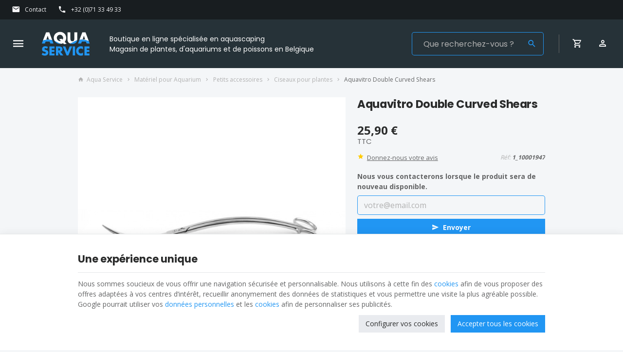

--- FILE ---
content_type: text/html; charset=utf-8
request_url: https://www.aquas.be/ciseaux-pour-plantes/11323-aquavitro-double-curved-shears-000116768207.html
body_size: 29968
content:
<!DOCTYPE HTML>
<!--[if lt IE 7]> <html class="no-js lt-ie9 lt-ie8 lt-ie7" lang="fr-fr"><![endif]-->
<!--[if IE 7]><html class="no-js lt-ie9 lt-ie8 ie7" lang="fr-fr"><![endif]-->
<!--[if IE 8]><html class="no-js lt-ie9 ie8" lang="fr-fr"><![endif]-->
<!--[if gt IE 8]> <html class="no-js ie9" lang="fr-fr"><![endif]-->
<html lang="fr-fr">
	<head>
		<meta charset="utf-8" />
		
		<title>
					Aquavitro Double Curved Shears
				</title>

						<meta name="generator" content="PrestaShop" />
		<meta name="robots" content="index,follow" />
		<meta name="viewport" content="width=device-width, minimum-scale=0.25, maximum-scale=2.0, initial-scale=1.0" />
		<meta name="apple-mobile-web-app-capable" content="yes" />
														<link rel="stylesheet" href="/themes/enetb-base/css/global.css" type="text/css" media="all" />
																<link rel="stylesheet" href="/themes/enetb-base/css/autoload/uniform.default.css" type="text/css" media="all" />
																<link rel="stylesheet" href="/js/jquery/plugins/fancybox/jquery.fancybox.css" type="text/css" media="all" />
																<link rel="stylesheet" href="/themes/enetb-base/css/vendor/lightslider/lightslider.css" type="text/css" media="all" />
																<link rel="stylesheet" href="/themes/enetb-base/css/modules/enetfeaturedcategories/views/css/front.css" type="text/css" media="all" />
																<link rel="stylesheet" href="/themes/enetb-base/css/product-list-layout-base.css" type="text/css" media="all" />
																<link rel="stylesheet" href="/themes/enetb-base/css/product-list-layout-1.css" type="text/css" media="all" />
																<link rel="stylesheet" href="/themes/enetb-base/css/product-list-layout-4.css" type="text/css" media="all" />
																<link rel="stylesheet" href="/js/vendor/enet.chipslider/enet.chipslider.css" type="text/css" media="all" />
																<link rel="stylesheet" href="/themes/enetb-base/css/print.css" type="text/css" media="print" />
																<link rel="stylesheet" href="/themes/enetb-base/css/product.css" type="text/css" media="all" />
																<link rel="stylesheet" href="/themes/enetb-base/css/modules/blockcart/blockcart.css" type="text/css" media="all" />
																<link rel="stylesheet" href="/themes/enetb-base/css/modules/blocksocial/views/css/blocksocial.css" type="text/css" media="all" />
																<link rel="stylesheet" href="/themes/enetb-base/css/modules/blockcategories/blockcategories.css" type="text/css" media="all" />
																<link rel="stylesheet" href="/themes/enetb-base/css/modules/blockcontact/blockcontact.css" type="text/css" media="all" />
																<link rel="stylesheet" href="/themes/enetb-base/css/modules/blockmyaccountfooter/blockmyaccount.css" type="text/css" media="all" />
																<link rel="stylesheet" href="/themes/enetb-base/css/modules/blocknewsletter/blocknewsletter.css" type="text/css" media="all" />
																<link rel="stylesheet" href="/themes/enetb-base/css/modules/blocksearch/blocksearch.css" type="text/css" media="all" />
																<link rel="stylesheet" href="/js/jquery/plugins/autocomplete/jquery.autocomplete.css" type="text/css" media="all" />
																<link rel="stylesheet" href="/themes/enetb-base/css/modules/blockspecials/blockspecials.css" type="text/css" media="all" />
																<link rel="stylesheet" href="/themes/enetb-base/css/modules/blockuserinfo/blockuserinfo.css" type="text/css" media="all" />
																<link rel="stylesheet" href="/themes/enetb-base/css/modules/blockviewed/blockviewed.css" type="text/css" media="all" />
																<link rel="stylesheet" href="/themes/enetb-base/css/product_list.css" type="text/css" media="all" />
																<link rel="stylesheet" href="/themes/enetb-base/css/product-list-layout-6.css" type="text/css" media="all" />
																<link rel="stylesheet" href="/themes/enetb-base/css/modules/themeconfigurator/hooks.css" type="text/css" media="all" />
																<link rel="stylesheet" href="/modules/blockpermanentlinks/blockpermanentlinks.css" type="text/css" media="all" />
																<link rel="stylesheet" href="/themes/enetb-base/css/modules/crossselling/crossselling.css" type="text/css" media="all" />
																<link rel="stylesheet" href="/themes/enetb-base/css/modules/mailalerts/mailalerts.css" type="text/css" media="all" />
																<link rel="stylesheet" href="/themes/enetb-base/css/modules/productscategory/css/productscategory.css" type="text/css" media="all" />
																<link rel="stylesheet" href="/modules/powerfulformgenerator/views/css/contact-form-enhanced.css" type="text/css" media="all" />
																<link rel="stylesheet" href="/themes/enetb-base/css/contact-form.css" type="text/css" media="all" />
																<link rel="stylesheet" href="/js/jquery/ui/themes/base/jquery.ui.core.css" type="text/css" media="all" />
																<link rel="stylesheet" href="/js/jquery/ui/themes/base/jquery.ui.datepicker.css" type="text/css" media="all" />
																<link rel="stylesheet" href="/js/jquery/ui/themes/base/jquery.ui.theme.css" type="text/css" media="all" />
																<link rel="stylesheet" href="/themes/enetb-base/css/modules/productcomments/productcomments.css" type="text/css" media="all" />
																<link rel="stylesheet" href="/themes/enetb-base/css/modules/blockwishlist/blockwishlist.css" type="text/css" media="all" />
																<link rel="stylesheet" href="/themes/enetb-base/css/modules/iqitmegamenu/views/css/front.css" type="text/css" media="all" />
																<link rel="stylesheet" href="/modules/iqitmegamenu/views/css/iqitmegamenu_s_1.css" type="text/css" media="all" />
																<link rel="stylesheet" href="/themes/enetb-base/css/modules/enetgdprcompliance/views/css/front.css" type="text/css" media="all" />
																<link rel="stylesheet" href="/modules/relatedproducts/views/css/relatedproducts-list-a.css" type="text/css" media="all" />
																<link rel="stylesheet" href="/modules/relatedproducts/views/css/relatedproducts-list-b.css" type="text/css" media="all" />
																<link rel="stylesheet" href="/modules/relatedproducts/views/css/relatedproducts-thumbnails.css" type="text/css" media="all" />
																<link rel="stylesheet" href="/modules/relatedproducts/views/css/relatedproducts-global.css" type="text/css" media="all" />
																<link rel="stylesheet" href="/modules/relatedproducts/views/css/relatedproducts-column.css" type="text/css" media="all" />
																<link rel="stylesheet" href="/modules/relatedproducts/views/css/relatedproducts-theme.css" type="text/css" media="all" />
													    <meta property="og:site_name" content="Aqua Service" module="enetopengraph">
    <meta property="og:title" content="Aquavitro Double Curved Shears" module="enetopengraph">
    <meta property="og:image" content="https://www.aquas.be/18373/aquavitro-double-curved-shears.jpg" module="enetopengraph">
    <meta property="og:type" content="product" module="enetopengraph">
    <meta property="og:url" content="https://www.aquas.be/ciseaux-pour-plantes/11323-aquavitro-double-curved-shears-000116768207.html" module="enetopengraph">
<!-- Global site tag (gtag.js) - Google Analytics -->

<script async src="https://www.googletagmanager.com/gtag/js?id=G-YC019J2G2Q" data-keepinline="true"></script>
<script data-keepinline="true">
    window.dataLayer = window.dataLayer || [];
    
    function gtag(){dataLayer.push(arguments);}
    
    gtag('js', new Date());


    gtag('config', 'G-YC019J2G2Q', {
        'client_id': 'doad22ddkptdqtodk9hs0geco5',
        'session_id': 'doad22ddkptdqtodk9hs0geco5',
    });
</script><meta name="application-name" content="Aqua Service" /><meta name="apple-mobile-web-app-capable" content="yes" /><meta name="apple-mobile-web-app-title" content="Aqua Service" /><meta name="msapplication-TileColor" content="#FFF" /><meta name="theme-color" content="#FFF" /><meta name="apple-mobile-web-app-status-bar-style" content="#FFF" /><link rel="icon" sizes="any" href="/img/favicon/favicon.svg?v=220126020119" type="image/svg+xml"/><link rel="canonical" href="https://www.aquas.be/ciseaux-pour-plantes/11323-aquavitro-double-curved-shears-000116768207.html">
<link rel="alternate" href="https://www.aquas.be/ciseaux-pour-plantes/11323-aquavitro-double-curved-shears-000116768207.html" hreflang="fr-fr">
<link rel="alternate" href="https://www.aquas.be/ciseaux-pour-plantes/11323-aquavitro-double-curved-shears-000116768207.html" hreflang="x-default">

		<!--[if IE 8]>
		
<script src="https://oss.maxcdn.com/libs/html5shiv/3.7.0/html5shiv.js"></script>
		
<script src="https://oss.maxcdn.com/libs/respond.js/1.3.0/respond.min.js"></script>
		<![endif]-->
		<link rel="preconnect" href="https://fonts.gstatic.com" crossorigin>
<link href="https://fonts.googleapis.com/css2?family=Open+Sans:wght@400;700&family=Poppins:wght@400;700&display=swap" rel="stylesheet">
	</head>
	<body id="product" class="product product-11323 product-aquavitro-double-curved-shears category-491 category-ciseaux-pour-plantes hide-left-column hide-right-column lang_fr">

	
		
	
					<div id="page">
			<header id="header">
																					<nav id="header_nav">
						<div id="contact-link" class="contact-link header_link ">
	<a aria-label="Contact" href="https://www.aquas.be/nous-contacter" title="Contact" class="header_link_block">
		<span class="header_link_label">Contact</span>
	</a>
</div>
	<span id="shop-phone" class="shop-phone header_link">
		<a aria-label="+32 (0)71 33 49 33" href='tel:+3271334933' class="header_link_block phone-call">
			<span class="header_link_label">+32 (0)71 33 49 33</span>
		</a>
		<a aria-label="+32 (0)71 33 49 33" href="https://www.aquas.be/nous-contacter" class="header_link_block">
			<span class="header_link_label">+32 (0)71 33 49 33</span>
		</a>
	</span>

					</nav>
								<div id="header_top">
					<div id="sidebar_icon" class="header_link">
						<a href="#" class="sidebar_toggle header_link_block">
							<span class="header_link_label">Menu</span>
						</a>
					</div>

																						
					<a id="header_logo" class="shop-logo header_link_block" href="https://www.aquas.be/" title="Aqua Service">
						<img class="img-responsive" src="https://www.aquas.be/img/aqua-service-zephyr-logo-1614087966.svg" alt="Aqua Service" title="Aqua Service" width="120" height="29"/>
						<!-- <p class="baseline_logo">Test123</p> -->
					</a>

						<div id="htmlcontent_17_1" class="htmlcontent "   >
		<p class="baseline_logo">Boutique en ligne spécialisée en aquascaping <br />Magasin de plantes, d'aquariums et de poissons en Belgique</p> 					</div>
<!-- Block search module TOP -->
<div id="search_block_top" class="header_link">
	<a href="#" id="searchbox_toggle" class="header_link_block" aria-label="Rechercher">
		<span class="header_link_label">Rechercher</span>
	</a>
	<div id="searchbox" class="header_link_block">
		<form method="get" action="//www.aquas.be/recherche" >
			<a href="#" id="searchbox_close" aria-label="Fermer">
				<span>Fermer</span>
			</a>

			<input type="hidden" name="controller" value="search" />
			<input type="hidden" name="orderby" value="position" />
			<input type="hidden" name="orderway" value="desc" />
			<input aria-label="Que recherchez-vous ?" class="search_query form-control" type="text" id="search_query_top" name="search_query" placeholder="Que recherchez-vous ?" value="" />
			
			<button type="submit" aria-label="Rechercher" name="submit_search" id="searchbox_search" class="button-search">
				<span>Rechercher</span>
			</button>
		</form>
	</div>
</div>
<!-- /Block search module TOP --><!-- MODULE Block cart -->
<div id="block_shopping_cart" class="header_link header_dropdown dropdown shopping_cart">
	<a href="https://www.aquas.be/commande" title="Voir mon panier" rel="nofollow" class="header_link_block dropdown-toggle" data-hover="dropdown">
		<span id="cart_quantity" class="ajax_cart_quantity header_link_bullet" style="display:none;">0</span>
		<span class="header_link_label">
			<strong>Panier</strong>
			<span class="ajax_cart_quantity" style="display:none;">0</span>
			<span class="ajax_cart_product_txt" style="display:none;">Produit</span>
			<span class="ajax_cart_product_txt_s" style="display:none;">Produits</span>
			<span class="ajax_cart_total" style="display:none;">
							</span>
			<span class="ajax_cart_no_product" >(vide)</span>
		</span>
	</a>
			<div class="cart_block dropdown-menu">
			<!-- block list of products -->
			<div class="block_content cart_block_list">
				<p class="h3">Mon panier</p>
				
				<p class="cart_block_no_products">
					Aucun produit
				</p>

				
								<div class="cart-prices" style="display:none;">
																									<div class="cart-prices-line last-line">
						<span class="price cart_block_total ajax_block_cart_total">
							0,00 €
						</span>
						<span>Total</span>
					</div>
									</div>
				<p class="cart-buttons" style="display:none;">
					<a id="button_order_cart" class="btn btn-primary" href="https://www.aquas.be/commande?step=2" title="Passer commande" rel="nofollow">
						<span>Passer commande</span>
						<i class="icon-chevron-right right"></i>
					</a>
					
					<a id="button_goto_cart" class="btn btn-link" href="https://www.aquas.be/commande?step=0" title="Passer commande" rel="nofollow">
						<span>Voir mon panier</span>
					</a>
				</p>
			</div>
		</div><!-- .cart_block -->
	</div>

<!-- /MODULE Block cart --><!-- Block user information module TOP  -->
			<div id="blockuserinfo" class="blockuserinfo-block header_dropdown dropdown header_link">
			<a href="https://www.aquas.be/mon-compte" class="header_link_block dropdown-toggle" data-hover="dropdown" title="Mon compte">
				<span class="header_link_label">Mon compte</span>
			</a>
			<ul class="dropdown-menu">
				<li>
					<a class="login-individual" href="https://www.aquas.be/mon-compte" rel="nofollow" title="Connectez-vous à votre compte client">
						<span>Particulier</span>
					</a>
				</li>
				<li>
					<a class="login-pro" href="https://www.aquas.be/connexion?auth_pro=true" title="Connectez-vous à votre compte pro" rel="nofollow">
						<span>Professionnel</span>
					</a>
				</li>
			</ul>
		</div>
	<!-- /Block user information module TOP  -->				</div>
			</header>

			<div class="iqitmegamenu-wrapper cbp-hor-width-0">
	<div id="iqitmegamenu-horizontal" class="iqitmegamenu cbp-nosticky" role="navigation">
								
			<nav id="cbp-hrmenu" class="cbp-hrmenu cbp-horizontal cbp-hrsub-narrow  cbp-fade-slide-bottom  cbp-arrowed    cbp-menu-centered ">
				<ul>
										<li class="cbp-hrmenu-tab cbp-hrmenu-tab-9  cbp-has-submeu">
												<a href="https://www.aquas.be/4-aquariums-et-meubles-pour-vos-poissons-deau-douce">
													<span class="cbp-tab-title">Aquariums &amp; Meubles<i class="icon fa icon-chevron-down cbp-submenu-aindicator"></i></span></a>
												<div class="cbp-hrsub col-xs-10">
							<div class="cbp-triangle-container"><div class="cbp-triangle-top"></div><div class="cbp-triangle-top-back"></div></div>
							<div class="cbp-hrsub-inner">
																																													
<div class="row menu_row menu-element  first_rows menu-element-id-1">
	

						
<div class="col-xs-3 cbp-menu-column cbp-menu-element menu-element-id-2 " >
	<div class="cbp-menu-column-inner">
			
				
														<div class="row cbp-categories-row">
																				<div class="col-xs-12">
								<div class="cbp-category-link-w">
									
									<a href="https://www.aquas.be/466-aquariums" class="cbp-column-title cbp-category-title">Aquariums équipés</a>

									
<ul class="cbp-links cbp-category-tree">
	<li   >
		<div class="cbp-category-link-w">
			<a href="https://www.aquas.be/540-aquariums-de-petites-taillesnano">Aquariums de petites tailles/Nano</a>
					</div>
	</li>  
	  		             
	<li   >
		<div class="cbp-category-link-w">
			<a href="https://www.aquas.be/467-aquariums-juwel">Aquariums Juwel</a>
					</div>
	</li>  
	  		             
	<li   >
		<div class="cbp-category-link-w">
			<a href="https://www.aquas.be/552-aquariums-oase">Aquariums Oase</a>
					</div>
	</li>  
	  		             
	<li   >
		<div class="cbp-category-link-w">
			<a href="https://www.aquas.be/472-aquatic-nature">Aquariums Aquael Ultrascape</a>
					</div>
	</li>  
	  		             
	<li   >
		<div class="cbp-category-link-w">
			<a href="https://www.aquas.be/518-pads-mousse-de-protection">Pads (Mousse de protection)</a>
					</div>
	</li>  
	  		             
</ul>
								</div>
							</div>
																		</div>
										

			</div>
	</div>					
<div class="col-xs-3 cbp-menu-column cbp-menu-element menu-element-id-3 " >
	<div class="cbp-menu-column-inner">
			
				
														<div class="row cbp-categories-row">
																				<div class="col-xs-12">
								<div class="cbp-category-link-w">
									
									<a href="https://www.aquas.be/485-cuves-nues" class="cbp-column-title cbp-category-title">Cuves nues</a>

									
<ul class="cbp-links cbp-category-tree">
	<li   >
		<div class="cbp-category-link-w">
			<a href="https://www.aquas.be/487-cuves-nues-standards-en-verre-float">Cuves nues standards en verre float</a>
					</div>
	</li>  
	  		             
	<li   >
		<div class="cbp-category-link-w">
			<a href="https://www.aquas.be/486-ada">ADA - UNS</a>
					</div>
	</li>  
	  		             
	<li   >
		<div class="cbp-category-link-w">
			<a href="https://www.aquas.be/471-cuves-pour-aquascaping-dennerle-strideways">Cuves pour aquascaping Dennerle &amp; Strideways</a>
					</div>
	</li>  
	  		             
</ul>
								</div>
							</div>
																		</div>
										

			</div>
	</div>					
<div class="col-xs-3 cbp-menu-column cbp-menu-element menu-element-id-4 " >
	<div class="cbp-menu-column-inner">
			
				
														<div class="row cbp-categories-row">
																								</div>
										

			</div>
	</div>					
<div class="col-xs-3 cbp-menu-column cbp-menu-element menu-element-id-5 " >
	<div class="cbp-menu-column-inner">
			
				
														<div class="row cbp-categories-row">
																				<div class="col-xs-12">
								<div class="cbp-category-link-w">
									
									<a href="https://www.aquas.be/39-aqua-terrariums" class="cbp-column-title cbp-category-title">Terrariums - Paludariums</a>

																	</div>
							</div>
																		</div>
										

			</div>
	</div>				</div>               
																				
<div class="row menu_row menu-element  first_rows menu-element-id-10">
	

						
<div class="col-xs-3 cbp-menu-column cbp-menu-element menu-element-id-6 " >
	<div class="cbp-menu-column-inner">
			
				
														<div class="row cbp-categories-row">
																								</div>
										

			</div>
	</div>				</div>               
																																										</div>
						</div>
											</li>
										<li class="cbp-hrmenu-tab cbp-hrmenu-tab-10  cbp-has-submeu">
												<a href="https://www.aquas.be/17-plantes-poissons">
													<span class="cbp-tab-title">Plantes &amp; poissons<i class="icon fa icon-chevron-down cbp-submenu-aindicator"></i></span></a>
												<div class="cbp-hrsub col-xs-10">
							<div class="cbp-triangle-container"><div class="cbp-triangle-top"></div><div class="cbp-triangle-top-back"></div></div>
							<div class="cbp-hrsub-inner">
																																													
<div class="row menu_row menu-element  first_rows menu-element-id-1">
	

						
<div class="col-xs-3 cbp-menu-column cbp-menu-element menu-element-id-3 " >
	<div class="cbp-menu-column-inner">
			
				
														<div class="row cbp-categories-row">
																				<div class="col-xs-12">
								<div class="cbp-category-link-w">
									
									<a href="https://www.aquas.be/161-plantes-pour-arriere-plan" class="cbp-column-title cbp-category-title">Plantes pour arrière plan</a>

																	</div>
							</div>
																		</div>
										

			</div>
	</div>					
<div class="col-xs-3 cbp-menu-column cbp-menu-element menu-element-id-4 " >
	<div class="cbp-menu-column-inner">
			
				
														<div class="row cbp-categories-row">
																				<div class="col-xs-12">
								<div class="cbp-category-link-w">
									
									<a href="https://www.aquas.be/166-plantes-pour-zone-mediane" class="cbp-column-title cbp-category-title">Plantes pour zone médiane</a>

																	</div>
							</div>
																		</div>
										

			</div>
	</div>					
<div class="col-xs-3 cbp-menu-column cbp-menu-element menu-element-id-5 " >
	<div class="cbp-menu-column-inner">
			
				
														<div class="row cbp-categories-row">
																				<div class="col-xs-12">
								<div class="cbp-category-link-w">
									
									<a href="https://www.aquas.be/162-plantes-de-premier-plan-pour-aquarium" class="cbp-column-title cbp-category-title">Plantes de premier plan pour aquarium</a>

																	</div>
							</div>
																		</div>
										

			</div>
	</div>					
<div class="col-xs-3 cbp-menu-column cbp-menu-element menu-element-id-6 " >
	<div class="cbp-menu-column-inner">
			
				
														<div class="row cbp-categories-row">
																				<div class="col-xs-12">
								<div class="cbp-category-link-w">
									
									<a href="https://www.aquas.be/165-plantes-de-surface" class="cbp-column-title cbp-category-title">Plantes de surface</a>

																	</div>
							</div>
																		</div>
										

			</div>
	</div>				</div>               
																				
<div class="row menu_row menu-element  first_rows menu-element-id-2">
	

						
<div class="col-xs-3 cbp-menu-column cbp-menu-element menu-element-id-7 " >
	<div class="cbp-menu-column-inner">
			
				
														<div class="row cbp-categories-row">
																				<div class="col-xs-12">
								<div class="cbp-category-link-w">
									
									<a href="https://www.aquas.be/253-mousses-epiphytes" class="cbp-column-title cbp-category-title">Mousses &amp; épiphytes</a>

																	</div>
							</div>
																		</div>
										

			</div>
	</div>					
<div class="col-xs-3 cbp-menu-column cbp-menu-element menu-element-id-9 " >
	<div class="cbp-menu-column-inner">
			
				
														<div class="row cbp-categories-row">
																								</div>
										

			</div>
	</div>					
<div class="col-xs-3 cbp-menu-column cbp-menu-element menu-element-id-8 " >
	<div class="cbp-menu-column-inner">
			
				
														<div class="row cbp-categories-row">
																				<div class="col-xs-12">
								<div class="cbp-category-link-w">
									
									<a href="https://www.aquas.be/164-plantes-sur-pierre-et-racines" class="cbp-column-title cbp-category-title">Plantes sur pierre et racines</a>

																	</div>
							</div>
																		</div>
										

			</div>
	</div>					
<div class="col-xs-3 cbp-menu-column cbp-menu-element menu-element-id-10 " >
	<div class="cbp-menu-column-inner">
			
				
														<div class="row cbp-categories-row">
																				<div class="col-xs-12">
								<div class="cbp-category-link-w">
									
									<a href="https://www.aquas.be/254-artificielles" class="cbp-column-title cbp-category-title">Plantes palustres (Aqua Terrariums)</a>

																	</div>
							</div>
																		</div>
										

			</div>
	</div>				</div>               
																				
<div class="row menu_row menu-element  first_rows menu-element-id-11">
	

						
<div class="col-xs-3 cbp-menu-column cbp-menu-element menu-element-id-12 " >
	<div class="cbp-menu-column-inner">
			
				
														<div class="row cbp-categories-row">
																				<div class="col-xs-12">
								<div class="cbp-category-link-w">
									
									<a href="https://www.aquas.be/18-poissons-deau-froide-et-exotiques-des-quatre-coins-de-la-planete" class="cbp-column-title cbp-category-title">Poissons exotiques</a>

									
<ul class="cbp-links cbp-category-tree">
	<li   >
		<div class="cbp-category-link-w">
			<a href="https://www.aquas.be/168-amerique">Am&eacute;rique</a>
					</div>
	</li>  
	  		             
	<li   >
		<div class="cbp-category-link-w">
			<a href="https://www.aquas.be/170-poissons-asie">Asie</a>
					</div>
	</li>  
	  		             
	<li   >
		<div class="cbp-category-link-w">
			<a href="https://www.aquas.be/171-cichlides-americains">Cichlid&eacute;s Am&eacute;ricains</a>
					</div>
	</li>  
	  		             
	<li   >
		<div class="cbp-category-link-w">
			<a href="https://www.aquas.be/526-guppys-et-autres-vivipares">Guppys, platys et autres vivipares</a>
					</div>
	</li>  
	  		             
	<li   >
		<div class="cbp-category-link-w">
			<a href="https://www.aquas.be/169-bettas-autres-anabantides">Bettas &amp; autres Anabantid&eacute;s</a>
					</div>
	</li>  
	  		             
	<li   >
		<div class="cbp-category-link-w">
			<a href="https://www.aquas.be/174-corydoras">Corydoras</a>
					</div>
	</li>  
	  		             
	<li   >
		<div class="cbp-category-link-w">
			<a href="https://www.aquas.be/177-invertebres">Invert&eacute;br&eacute;s</a>
					</div>
	</li>  
	  		             
	<li   >
		<div class="cbp-category-link-w">
			<a href="https://www.aquas.be/178-loricarides">Loricarid&eacute;s</a>
					</div>
	</li>  
	  		             
	<li   >
		<div class="cbp-category-link-w">
			<a href="https://www.aquas.be/179-scalaires">Scalaires</a>
					</div>
	</li>  
	  		             
</ul>
								</div>
							</div>
																		</div>
										

			</div>
	</div>				</div>               
																																										</div>
						</div>
											</li>
										<li class="cbp-hrmenu-tab cbp-hrmenu-tab-11  cbp-has-submeu">
												<a href="https://www.aquas.be/560-co2-engrais">
													<span class="cbp-tab-title">CO2 &amp; engrais<i class="icon fa icon-chevron-down cbp-submenu-aindicator"></i></span></a>
												<div class="cbp-hrsub col-xs-10">
							<div class="cbp-triangle-container"><div class="cbp-triangle-top"></div><div class="cbp-triangle-top-back"></div></div>
							<div class="cbp-hrsub-inner">
																																													
<div class="row menu_row menu-element  first_rows menu-element-id-1">
	

						
<div class="col-xs-3 cbp-menu-column cbp-menu-element menu-element-id-5 " >
	<div class="cbp-menu-column-inner">
			
									<a href="https://www.aquas.be/561-co2" class="cbp-column-title">CO2 </a>
							
														<ul class="cbp-links cbp-category-tree">
																			<li >
								<div class="cbp-category-link-w">
									<a href="https://www.aquas.be/562-kits-co2">Kits CO2</a>

																	</div>
							</li>
																									<li >
								<div class="cbp-category-link-w">
									<a href="https://www.aquas.be/563-diffuseurs-co2">Diffuseurs CO2</a>

																	</div>
							</li>
																									<li >
								<div class="cbp-category-link-w">
									<a href="https://www.aquas.be/564-ph-metre">Ph Mètre</a>

																	</div>
							</li>
																									<li >
								<div class="cbp-category-link-w">
									<a href="https://www.aquas.be/565-sondes-ph">Sondes pH</a>

																	</div>
							</li>
																									<li >
								<div class="cbp-category-link-w">
									<a href="https://www.aquas.be/566-detendeurs-co2">Détendeurs CO2</a>

																	</div>
							</li>
																									<li >
								<div class="cbp-category-link-w">
									<a href="https://www.aquas.be/567-bouteilles-co2">Bouteilles CO2</a>

																	</div>
							</li>
																	</ul>	
										

			</div>
	</div>					
<div class="col-xs-3 cbp-menu-column cbp-menu-element menu-element-id-6 " >
	<div class="cbp-menu-column-inner">
			
									<a href="https://www.aquas.be/561-co2" class="cbp-column-title">CO2 </a>
							
														<ul class="cbp-links cbp-category-tree">
																			<li >
								<div class="cbp-category-link-w">
									<a href="https://www.aquas.be/568-electrovannes">Electrovannes</a>

																	</div>
							</li>
																									<li >
								<div class="cbp-category-link-w">
									<a href="https://www.aquas.be/569-compte-bulles">Compte bulles</a>

																	</div>
							</li>
																									<li >
								<div class="cbp-category-link-w">
									<a href="https://www.aquas.be/570-etalonnage">Etalonnage</a>

																	</div>
							</li>
																									<li >
								<div class="cbp-category-link-w">
									<a href="https://www.aquas.be/571-testeurs-co2">Testeurs CO2</a>

																	</div>
							</li>
																									<li >
								<div class="cbp-category-link-w">
									<a href="https://www.aquas.be/572-tuyaux-co2">Tuyaux CO2</a>

																	</div>
							</li>
																									<li >
								<div class="cbp-category-link-w">
									<a href="https://www.aquas.be/573-petits-accessoires-co2">Petits accessoires CO2</a>

																	</div>
							</li>
																	</ul>	
										

			</div>
	</div>					
<div class="col-xs-3 cbp-menu-column cbp-menu-element menu-element-id-7 " >
	<div class="cbp-menu-column-inner">
			
									<a href="https://www.aquas.be/574-engrais-liquides-pour-plantes-d-aquarium" class="cbp-column-title">Engrais liquide </a>
							
														<ul class="cbp-links cbp-category-tree">
																			<li >
								<div class="cbp-category-link-w">
									<a href="https://www.aquas.be/575-engrais-ada">Engrais ADA</a>

																	</div>
							</li>
																									<li >
								<div class="cbp-category-link-w">
									<a href="https://www.aquas.be/576-engrais-2hr-aquarist">Engrais 2HR Aquarist</a>

																	</div>
							</li>
																									<li >
								<div class="cbp-category-link-w">
									<a href="https://www.aquas.be/577-engrais-seachem">Engrais Seachem</a>

																	</div>
							</li>
																									<li >
								<div class="cbp-category-link-w">
									<a href="https://www.aquas.be/578-engrais-dennerle">Engrais Dennerle</a>

																	</div>
							</li>
																	</ul>	
										

			</div>
	</div>					
<div class="col-xs-3 cbp-menu-column cbp-menu-element menu-element-id-8 " >
	<div class="cbp-menu-column-inner">
			
									<a href="https://www.aquas.be/574-engrais-liquides-pour-plantes-d-aquarium" class="cbp-column-title">Engrais liquide </a>
							
														<ul class="cbp-links cbp-category-tree">
																			<li >
								<div class="cbp-category-link-w">
									<a href="https://www.aquas.be/579-engrais-easy-life">Engrais Easy Life</a>

																	</div>
							</li>
																									<li >
								<div class="cbp-category-link-w">
									<a href="https://www.aquas.be/580-engrais-jbl">Engrais JBL</a>

																	</div>
							</li>
																									<li >
								<div class="cbp-category-link-w">
									<a href="https://www.aquas.be/581-engrais-dupla">Engrais Tropica</a>

																	</div>
							</li>
																									<li >
								<div class="cbp-category-link-w">
									<a href="https://www.aquas.be/582-engrais-sera">Engrais Sera</a>

																	</div>
							</li>
																	</ul>	
										

			</div>
	</div>				</div>               
																																										</div>
						</div>
											</li>
										<li class="cbp-hrmenu-tab cbp-hrmenu-tab-13  cbp-has-submeu">
												<a href="https://www.aquas.be/549-materiel-pour-aquarium">
													<span class="cbp-tab-title">Matériel<i class="icon fa icon-chevron-down cbp-submenu-aindicator"></i></span></a>
												<div class="cbp-hrsub col-xs-11">
							<div class="cbp-triangle-container"><div class="cbp-triangle-top"></div><div class="cbp-triangle-top-back"></div></div>
							<div class="cbp-hrsub-inner">
																																													
<div class="row menu_row menu-element  first_rows menu-element-id-1">
	

						
<div class="col-xs-3 cbp-menu-column cbp-menu-element menu-element-id-18 " >
	<div class="cbp-menu-column-inner">
			
				
														<div class="row cbp-categories-row">
																				<div class="col-xs-12">
								<div class="cbp-category-link-w">
									
									<a href="https://www.aquas.be/8-eclairage-pour-aquarium" class="cbp-column-title cbp-category-title">Eclairage pour aquarium</a>

									
<ul class="cbp-links cbp-category-tree">
	<li   >
		<div class="cbp-category-link-w">
			<a href="https://www.aquas.be/542-led-daytime">LED Daytime</a>
					</div>
	</li>  
	  		             
	<li   >
		<div class="cbp-category-link-w">
			<a href="https://www.aquas.be/496-led-juwel-helialux-multilux">LED Juwel HeliaLux / Multilux</a>
					</div>
	</li>  
	  		             
	<li   >
		<div class="cbp-category-link-w">
			<a href="https://www.aquas.be/492-led-ada-twinstar">LED Chihiros / Twinstar</a>
					</div>
	</li>  
	  		             
	<li   >
		<div class="cbp-category-link-w">
			<a href="https://www.aquas.be/77-led-a-clipser-pour-nano">LED &agrave; clipser pour Nano</a>
					</div>
	</li>  
	  		             
</ul>
								</div>
							</div>
																		</div>
										

			</div>
	</div>					
<div class="col-xs-3 cbp-menu-column cbp-menu-element menu-element-id-11 " >
	<div class="cbp-menu-column-inner">
			
				
														<div class="row cbp-categories-row">
																				<div class="col-xs-12">
								<div class="cbp-category-link-w">
									
									<a href="https://www.aquas.be/5-chauffage" class="cbp-column-title cbp-category-title">Chauffage</a>

									
<ul class="cbp-links cbp-category-tree">
	<li   >
		<div class="cbp-category-link-w">
			<a href="https://www.aquas.be/257-chauffages-pour-aquarium-avec-thermostat-integre">Chauffages avec thermostat int&eacute;gr&eacute;</a>
					</div>
	</li>  
	  		             
	<li   >
		<div class="cbp-category-link-w">
			<a href="https://www.aquas.be/50-chauffages-externes">Chauffages externes</a>
					</div>
	</li>  
	  		             
	<li   >
		<div class="cbp-category-link-w">
			<a href="https://www.aquas.be/54-controleurs">Contr&ocirc;leurs</a>
					</div>
	</li>  
	  		             
	<li   >
		<div class="cbp-category-link-w">
			<a href="https://www.aquas.be/47-chauffage-sol">Chauffage Sol</a>
					</div>
	</li>  
	  		             
	<li   >
		<div class="cbp-category-link-w">
			<a href="https://www.aquas.be/49-chauffage-chauffages-aquatic-nature">Ventilateurs</a>
					</div>
	</li>  
	  		             
</ul>
								</div>
							</div>
																		</div>
										

			</div>
	</div>					
<div class="col-xs-3 cbp-menu-column cbp-menu-element menu-element-id-9 " >
	<div class="cbp-menu-column-inner">
			
				
														<div class="row cbp-categories-row">
																				<div class="col-xs-12">
								<div class="cbp-category-link-w">
									
									<a href="https://www.aquas.be/19-pompes" class="cbp-column-title cbp-category-title">Pompes</a>

									
<ul class="cbp-links cbp-category-tree">
	<li   >
		<div class="cbp-category-link-w">
			<a href="https://www.aquas.be/181-pompes-a-air">Pompes &agrave; air</a>
					</div>
	</li>  
	  		             
	<li   >
		<div class="cbp-category-link-w">
			<a href="https://www.aquas.be/183-pompes-a-eau">Pompes &agrave; eau</a>
					</div>
	</li>  
	  		             
	<li   >
		<div class="cbp-category-link-w">
			<a href="https://www.aquas.be/184-pompes-a-eau-juwel">Pompes &agrave; eau Juwel</a>
					</div>
	</li>  
	  		             
	<li   >
		<div class="cbp-category-link-w">
			<a href="https://www.aquas.be/186-pompes-de-brassage">Pompes de Brassage</a>
					</div>
	</li>  
	  		             
	<li   >
		<div class="cbp-category-link-w">
			<a href="https://www.aquas.be/185-pompes-de-dosage">Pompes de Dosage</a>
					</div>
	</li>  
	  		             
</ul>
								</div>
							</div>
																		</div>
										

			</div>
	</div>					
<div class="col-xs-3 cbp-menu-column cbp-menu-element menu-element-id-13 " >
	<div class="cbp-menu-column-inner">
			
				
														<div class="row cbp-categories-row">
																				<div class="col-xs-12">
								<div class="cbp-category-link-w">
									
									<a href="https://www.aquas.be/21-testeurs-d-eau" class="cbp-column-title cbp-category-title">Testeurs d&#039;eau</a>

									
<ul class="cbp-links cbp-category-tree">
	<li   >
		<div class="cbp-category-link-w">
			<a href="https://www.aquas.be/192-tests-testeurs-digitaux">Testeurs digitaux</a>
					</div>
	</li>  
	  		             
	<li   >
		<div class="cbp-category-link-w">
			<a href="https://www.aquas.be/193-testeurs-en-gouttes-et-tigettes">Testeurs en gouttes et tigettes</a>
					</div>
	</li>  
	  		             
</ul>
								</div>
							</div>
																		</div>
										

			</div>
	</div>				</div>               
																				
<div class="row menu_row menu-element  first_rows menu-element-id-7">
	

						
<div class="col-xs-3 cbp-menu-column cbp-menu-element menu-element-id-17 " >
	<div class="cbp-menu-column-inner">
			
				
														<div class="row cbp-categories-row">
																				<div class="col-xs-12">
								<div class="cbp-category-link-w">
									
									<a href="https://www.aquas.be/10-filtres-accessoires" class="cbp-column-title cbp-category-title">Filtres &amp; Accessoires</a>

									
<ul class="cbp-links cbp-category-tree">
	<li   >
		<div class="cbp-category-link-w">
			<a href="https://www.aquas.be/102-filtres-interieurs">Filtres int&eacute;rieurs</a>
					</div>
	</li>  
	  		             
	<li   >
		<div class="cbp-category-link-w">
			<a href="https://www.aquas.be/99-filtres-exterieurs">Filtres ext&eacute;rieurs</a>
					</div>
	</li>  
	  		             
	<li   >
		<div class="cbp-category-link-w">
			<a href="https://www.aquas.be/101-filtration-filtres-suspendus">Filtres suspendus</a>
					</div>
	</li>  
	  		             
	<li   >
		<div class="cbp-category-link-w">
			<a href="https://www.aquas.be/516-reacteurs">R&eacute;acteurs</a>
					</div>
	</li>  
	  		             
	<li   >
		<div class="cbp-category-link-w">
			<a href="https://www.aquas.be/103-kits-rejets-aspiration">Kits rejets &amp; aspiration</a>
					</div>
	</li>  
	  		             
	<li   >
		<div class="cbp-category-link-w">
			<a href="https://www.aquas.be/414-aspiration-rejets-en-verre">Aspiration &amp; rejets en verre</a>
					</div>
	</li>  
	  		             
	<li   >
		<div class="cbp-category-link-w">
			<a href="https://www.aquas.be/517-skimmers">Skimmers</a>
					</div>
	</li>  
	  		             
	<li   >
		<div class="cbp-category-link-w">
			<a href="https://www.aquas.be/559-appareils-uvc">Appareils UVC - Twinstar</a>
					</div>
	</li>  
	  		             
</ul>
								</div>
							</div>
																		</div>
										

			</div>
	</div>					
<div class="col-xs-3 cbp-menu-column cbp-menu-element menu-element-id-15 " >
	<div class="cbp-menu-column-inner">
			
				
														<div class="row cbp-categories-row">
																				<div class="col-xs-12">
								<div class="cbp-category-link-w">
									
									<a href="https://www.aquas.be/16-pieces-de-rechange-consommables" class="cbp-column-title cbp-category-title">Pièces détachées &amp; matériel de rechange</a>

									
<ul class="cbp-links cbp-category-tree">
	<li   >
		<div class="cbp-category-link-w">
			<a href="https://www.aquas.be/153-oase-eden">Oase / Eden</a>
					</div>
	</li>  
	  		             
	<li   >
		<div class="cbp-category-link-w">
			<a href="https://www.aquas.be/265-eheim">Eheim</a>
					</div>
	</li>  
	  		             
	<li   >
		<div class="cbp-category-link-w">
			<a href="https://www.aquas.be/154-jbl">JBL</a>
					</div>
	</li>  
	  		             
	<li   >
		<div class="cbp-category-link-w">
			<a href="https://www.aquas.be/388-juwel">Juwel</a>
					</div>
	</li>  
	  		             
	<li   >
		<div class="cbp-category-link-w">
			<a href="https://www.aquas.be/143-dennerle">Dennerle</a>
					</div>
	</li>  
	  		             
	<li   >
		<div class="cbp-category-link-w">
			<a href="https://www.aquas.be/142-Pieces-rechange-aquatlantis-">Aquatlantis</a>
					</div>
	</li>  
	  		             
	<li   >
		<div class="cbp-category-link-w">
			<a href="https://www.aquas.be/158-sera">Sera</a>
					</div>
	</li>  
	  		             
	<li   >
		<div class="cbp-category-link-w">
			<a href="https://www.aquas.be/157-Pieces-rechange-schego-">Schego</a>
					</div>
	</li>  
	  		             
	<li   >
		<div class="cbp-category-link-w">
			<a href="https://www.aquas.be/159-superfish">Superfish</a>
					</div>
	</li>  
	  		             
</ul>
								</div>
							</div>
																		</div>
										

			</div>
	</div>					
<div class="col-xs-3 cbp-menu-column cbp-menu-element menu-element-id-16 " >
	<div class="cbp-menu-column-inner">
			
				
														<div class="row cbp-categories-row">
																				<div class="col-xs-12">
								<div class="cbp-category-link-w">
									
									<a href="https://www.aquas.be/104-masses-filtrantes" class="cbp-column-title cbp-category-title">Masses filtrantes </a>

									
<ul class="cbp-links cbp-category-tree">
	<li   >
		<div class="cbp-category-link-w">
			<a href="https://www.aquas.be/404-prefiltration">Pr&eacute;filtration</a>
					</div>
	</li>  
	  		             
	<li   >
		<div class="cbp-category-link-w">
			<a href="https://www.aquas.be/406-pains-de-mousse">Pains de mousse</a>
					</div>
	</li>  
	  		             
	<li   >
		<div class="cbp-category-link-w">
			<a href="https://www.aquas.be/405-ceramiques">C&eacute;ramiques</a>
					</div>
	</li>  
	  		             
	<li   >
		<div class="cbp-category-link-w">
			<a href="https://www.aquas.be/407-charbons">Charbons</a>
					</div>
	</li>  
	  		             
	<li   >
		<div class="cbp-category-link-w">
			<a href="https://www.aquas.be/408-ouates">Ouates</a>
					</div>
	</li>  
	  		             
	<li   >
		<div class="cbp-category-link-w">
			<a href="https://www.aquas.be/409-tourbes">Tourbes</a>
					</div>
	</li>  
	  		             
	<li   >
		<div class="cbp-category-link-w">
			<a href="https://www.aquas.be/410-resines-nitrate">R&eacute;sines Nitrate</a>
					</div>
	</li>  
	  		             
	<li   >
		<div class="cbp-category-link-w">
			<a href="https://www.aquas.be/411-resines-phosphates-silicates">R&eacute;sines Phosphates &amp; Silicates</a>
					</div>
	</li>  
	  		             
	<li   >
		<div class="cbp-category-link-w">
			<a href="https://www.aquas.be/412-sacs-a-masses-filtrantes">Sacs &agrave; masses filtrantes</a>
					</div>
	</li>  
	  		             
	<li   >
		<div class="cbp-category-link-w">
			<a href="https://www.aquas.be/541-masses-filtrantes-specifiques-juwel">Masses filtrantes sp&eacute;cifiques Juwel</a>
					</div>
	</li>  
	  		             
</ul>
								</div>
							</div>
																		</div>
										

			</div>
	</div>					
<div class="col-xs-3 cbp-menu-column cbp-menu-element menu-element-id-14 " >
	<div class="cbp-menu-column-inner">
			
				
														<div class="row cbp-categories-row">
																				<div class="col-xs-12">
								<div class="cbp-category-link-w">
									
									<a href="https://www.aquas.be/3-petits-accessoires" class="cbp-column-title cbp-category-title">Petits accessoires </a>

									
<ul class="cbp-links cbp-category-tree">
	<li   >
		<div class="cbp-category-link-w">
			<a href="https://www.aquas.be/24-accessoires-pour-cuves-percees">Accessoires pour cuves perc&eacute;es</a>
					</div>
	</li>  
	  		             
	<li   >
		<div class="cbp-category-link-w">
			<a href="https://www.aquas.be/28-pinces-pour-plantes">Pinces pour plantes </a>
					</div>
	</li>  
	  		             
	  		             
	<li   >
		<div class="cbp-category-link-w">
			<a href="https://www.aquas.be/491-ciseaux-pour-plantes">Ciseaux pour plantes</a>
					</div>
	</li>  
	  		             
	<li   >
		<div class="cbp-category-link-w">
			<a href="https://www.aquas.be/27-accessoires-de-nettoyage">Accessoires de nettoyage</a>
					</div>
	</li>  
	  		             
	<li   >
		<div class="cbp-category-link-w">
			<a href="https://www.aquas.be/25-diffuseurs-d-air">Diffuseurs d&#039;air</a>
					</div>
	</li>  
	  		             
	<li   >
		<div class="cbp-category-link-w">
			<a href="https://www.aquas.be/26-accessoires-epuisettes">Epuisettes</a>
					</div>
	</li>  
	  		             
	<li   >
		<div class="cbp-category-link-w">
			<a href="https://www.aquas.be/251-pondoirs">Pondoirs</a>
					</div>
	</li>  
	  		             
	<li   >
		<div class="cbp-category-link-w">
			<a href="https://www.aquas.be/30-silicones-colles">Silicones &amp; Colles</a>
					</div>
	</li>  
	  		             
	<li   >
		<div class="cbp-category-link-w">
			<a href="https://www.aquas.be/250-thermometres">Thermom&egrave;tres</a>
					</div>
	</li>  
	  		             
	<li   >
		<div class="cbp-category-link-w">
			<a href="https://www.aquas.be/33-accessoires-ventouses">Ventouses</a>
					</div>
	</li>  
	  		             
	<li   >
		<div class="cbp-category-link-w">
			<a href="https://www.aquas.be/32-tuyaux-souples-rigides">Tuyaux souples &amp; rigides</a>
					</div>
	</li>  
	  		             
	<li   >
		<div class="cbp-category-link-w">
			<a href="https://www.aquas.be/23-coudes-cannes-robinets">Coudes, Cannes, Robinets</a>
					</div>
	</li>  
	  		             
</ul>
								</div>
							</div>
																		</div>
										

			</div>
	</div>				</div>               
																				
<div class="row menu_row menu-element  first_rows menu-element-id-8">
	

						
<div class="col-xs-3 cbp-menu-column cbp-menu-element menu-element-id-12 " >
	<div class="cbp-menu-column-inner">
			
				
														<div class="row cbp-categories-row">
																				<div class="col-xs-12">
								<div class="cbp-category-link-w">
									
									<a href="https://www.aquas.be/15-osmoseurs-eau-osmosee" class="cbp-column-title cbp-category-title">Osmoseurs &amp; Eau osmosée </a>

									
<ul class="cbp-links cbp-category-tree">
	<li   >
		<div class="cbp-category-link-w">
			<a href="https://www.aquas.be/137-eau-osmosee">Eau osmos&eacute;e</a>
					</div>
	</li>  
	  		             
	<li   >
		<div class="cbp-category-link-w">
			<a href="https://www.aquas.be/138-osmoseurs"> Osmoseurs</a>
					</div>
	</li>  
	  		             
	<li   >
		<div class="cbp-category-link-w">
			<a href="https://www.aquas.be/139-pieces-pour-osmoseurs">Pi&egrave;ces pour osmoseurs</a>
					</div>
	</li>  
	  		             
</ul>
								</div>
							</div>
																		</div>
										

			</div>
	</div>				</div>               
																																										</div>
						</div>
											</li>
										<li class="cbp-hrmenu-tab cbp-hrmenu-tab-12  cbp-has-submeu">
												<a href="https://www.aquas.be/13-nourritures">
													<span class="cbp-tab-title">Nourritures<i class="icon fa icon-chevron-down cbp-submenu-aindicator"></i></span></a>
												<div class="cbp-hrsub col-xs-10">
							<div class="cbp-triangle-container"><div class="cbp-triangle-top"></div><div class="cbp-triangle-top-back"></div></div>
							<div class="cbp-hrsub-inner">
																																													
<div class="row menu_row menu-element  first_rows menu-element-id-1">
	

						
<div class="col-xs-3 cbp-menu-column cbp-menu-element menu-element-id-2 " >
	<div class="cbp-menu-column-inner">
			
				
														<div class="row cbp-categories-row">
																				<div class="col-xs-12">
								<div class="cbp-category-link-w">
									
									<a href="https://www.aquas.be/13-nourritures" class="cbp-column-title cbp-category-title">Nourritures</a>

									
<ul class="cbp-links cbp-category-tree">
	<li   >
		<div class="cbp-category-link-w">
			<a href="https://www.aquas.be/125-distributeurs-de-nourriture">Distributeurs de nourriture</a>
					</div>
	</li>  
	  		             
	<li   >
		<div class="cbp-category-link-w">
			<a href="https://www.aquas.be/127-dr-bassleer-biofish-food">Dr Bassleer Biofish Food </a>
					</div>
	</li>  
	  		             
	<li   >
		<div class="cbp-category-link-w">
			<a href="https://www.aquas.be/123-nourriture-paillettes">Nourriture Paillettes</a>
					</div>
	</li>  
	  		             
	<li   >
		<div class="cbp-category-link-w">
			<a href="https://www.aquas.be/126-nourriture-en-granules-pour-poissons-exotiques">Nourriture en granul&eacute;s pour poissons exotiques</a>
					</div>
	</li>  
	  		             
	<li   >
		<div class="cbp-category-link-w">
			<a href="https://www.aquas.be/122-nourriture-pour-alevins">Nourriture pour Alevins</a>
					</div>
	</li>  
	  		             
	<li   >
		<div class="cbp-category-link-w">
			<a href="https://www.aquas.be/128-nourriture-pour-cichlides-africains-americains">Nourriture pour Cichlid&eacute;s Africains &amp; Am&eacute;ricains</a>
					</div>
	</li>  
	  		             
	<li   >
		<div class="cbp-category-link-w">
			<a href="https://www.aquas.be/124-nourriture-pour-crustaces">Nourriture pour Crustac&eacute;s</a>
					</div>
	</li>  
	  		             
	<li   >
		<div class="cbp-category-link-w">
			<a href="https://www.aquas.be/134-nourriture-pour-discus">Nourriture pour Discus </a>
					</div>
	</li>  
	  		             
	<li   >
		<div class="cbp-category-link-w">
			<a href="https://www.aquas.be/132-nourriture-pour-bettas">Nourriture pour Bettas</a>
					</div>
	</li>  
	  		             
	<li   >
		<div class="cbp-category-link-w">
			<a href="https://www.aquas.be/130-nourriture-pour-poissons-de-fond">Nourriture pour poissons de fond</a>
					</div>
	</li>  
	  		             
	<li   >
		<div class="cbp-category-link-w">
			<a href="https://www.aquas.be/131-nourriture-pour-poissons-laveurs-de-vitre">Nourriture pour poissons laveurs de vitre</a>
					</div>
	</li>  
	  		             
	<li   >
		<div class="cbp-category-link-w">
			<a href="https://www.aquas.be/514-nourriture-vacances">Nourriture Vacances</a>
					</div>
	</li>  
	  		             
	<li   >
		<div class="cbp-category-link-w">
			<a href="https://www.aquas.be/129-nourriture-pour-poissons-d-eau-froide">Nourriture pour poissons d&#039;eau froide</a>
					</div>
	</li>  
	  		             
	<li   >
		<div class="cbp-category-link-w">
			<a href="https://www.aquas.be/515-aliment-pour-poissons-d-eau-de-mer">Aliment pour poissons d&#039;eau de mer</a>
					</div>
	</li>  
	  		             
</ul>
								</div>
							</div>
																		</div>
										

			</div>
	</div>					
<div class="col-xs-3 cbp-menu-column cbp-menu-element menu-element-id-7 " >
	<div class="cbp-menu-column-inner">
			
				
														<div class="row cbp-categories-row">
																				<div class="col-xs-12">
								<div class="cbp-category-link-w">
									
									<a href="https://www.aquas.be/125-distributeurs-de-nourriture" class="cbp-column-title cbp-category-title">Distributeurs de nourriture</a>

																	</div>
							</div>
																		</div>
										

			</div>
	</div>				</div>               
																				
<div class="row menu_row menu-element  first_rows menu-element-id-11">
	

		</div>               
																				
<div class="row menu_row menu-element  first_rows menu-element-id-16">
	

		</div>               
																																										</div>
						</div>
											</li>
										<li class="cbp-hrmenu-tab cbp-hrmenu-tab-16  cbp-has-submeu">
												<a href="https://www.aquas.be/20-sol-decorations-pour-aquarium">
													<span class="cbp-tab-title">Sols &amp; décorations<i class="icon fa icon-chevron-down cbp-submenu-aindicator"></i></span></a>
												<div class="cbp-hrsub col-xs-10">
							<div class="cbp-triangle-container"><div class="cbp-triangle-top"></div><div class="cbp-triangle-top-back"></div></div>
							<div class="cbp-hrsub-inner">
																																													
<div class="row menu_row menu-element  first_rows menu-element-id-2">
	

						
<div class="col-xs-3 cbp-menu-column cbp-menu-element menu-element-id-3 " >
	<div class="cbp-menu-column-inner">
			
				
														<div class="row cbp-categories-row">
																				<div class="col-xs-12">
								<div class="cbp-category-link-w">
									
									<a href="https://www.aquas.be/543-sols-nutritifs" class="cbp-column-title cbp-category-title">Sols Nutritifs</a>

									
<ul class="cbp-links cbp-category-tree">
	<li   >
		<div class="cbp-category-link-w">
			<a href="https://www.aquas.be/191-sols-nutritifs-simples">Sols nutritifs simples</a>
					</div>
	</li>  
	  		             
	<li   >
		<div class="cbp-category-link-w">
			<a href="https://www.aquas.be/442-sols-complets-neo-ada-">Sols techniques (Dennerle, ADA)</a>
					</div>
	</li>  
	  		             
	<li   >
		<div class="cbp-category-link-w">
			<a href="https://www.aquas.be/443-additifs-pour-sols">Additifs pour sols</a>
					</div>
	</li>  
	  		             
</ul>
								</div>
							</div>
																		</div>
										

			</div>
	</div>					
<div class="col-xs-3 cbp-menu-column cbp-menu-element menu-element-id-4 " >
	<div class="cbp-menu-column-inner">
			
				
														<div class="row cbp-categories-row">
																				<div class="col-xs-12">
								<div class="cbp-category-link-w">
									
									<a href="https://www.aquas.be/547-graviers-sable" class="cbp-column-title cbp-category-title">Graviers &amp; Sable</a>

									
<ul class="cbp-links cbp-category-tree">
	<li   >
		<div class="cbp-category-link-w">
			<a href="https://www.aquas.be/189-gravier-quartz-de-qualite">Gravier Quartz de qualit&eacute;</a>
					</div>
	</li>  
	  		             
	<li   >
		<div class="cbp-category-link-w">
			<a href="https://www.aquas.be/441-sables-de-loire-et-jbl-sansibar">Sables de Loire et JBL Sansibar</a>
					</div>
	</li>  
	  		             
	<li   >
		<div class="cbp-category-link-w">
			<a href="https://www.aquas.be/190-sable-fin">Graviers sp&eacute;ciaux</a>
					</div>
	</li>  
	  		             
</ul>
								</div>
							</div>
																		</div>
										

			</div>
	</div>					
<div class="col-xs-3 cbp-menu-column cbp-menu-element menu-element-id-5 " >
	<div class="cbp-menu-column-inner">
			
				
														<div class="row cbp-categories-row">
																				<div class="col-xs-12">
								<div class="cbp-category-link-w">
									
									<a href="https://www.aquas.be/7-decorations" class="cbp-column-title cbp-category-title">Décorations</a>

									
<ul class="cbp-links cbp-category-tree">
	<li   >
		<div class="cbp-category-link-w">
			<a href="https://www.aquas.be/68-decors-3d-pour-aquarium">D&eacute;cors 3D pour aquarium</a>
					</div>
	</li>  
	  		             
	<li   >
		<div class="cbp-category-link-w">
			<a href="https://www.aquas.be/71-bonsai-objets-de-deco-zen">Bonsai &amp; objets de d&eacute;co Zen </a>
					</div>
	</li>  
	  		             
	<li   >
		<div class="cbp-category-link-w">
			<a href="https://www.aquas.be/256-pierres-naturelles">Pierres naturelles</a>
					</div>
	</li>  
	  		             
	<li   >
		<div class="cbp-category-link-w">
			<a href="https://www.aquas.be/73-racines-naturelles">Racines de mangrove</a>
					</div>
	</li>  
	  		             
	<li   >
		<div class="cbp-category-link-w">
			<a href="https://www.aquas.be/597-bois-talawa-wood">Bois Talawa Wood</a>
					</div>
	</li>  
	  		             
	<li   >
		<div class="cbp-category-link-w">
			<a href="https://www.aquas.be/599-racines-spider-wood">Racines Spider Wood</a>
					</div>
	</li>  
	  		             
	<li   >
		<div class="cbp-category-link-w">
			<a href="https://www.aquas.be/533-poster-de-fond">Poster de fond</a>
					</div>
	</li>  
	  		             
	<li   >
		<div class="cbp-category-link-w">
			<a href="https://www.aquas.be/600-racines-dark-spider-wood">Racines Dark Spider Wood</a>
					</div>
	</li>  
	  		             
	<li   >
		<div class="cbp-category-link-w">
			<a href="https://www.aquas.be/601-racines-corbo-root">Racines Corbo Root</a>
					</div>
	</li>  
	  		             
	<li   >
		<div class="cbp-category-link-w">
			<a href="https://www.aquas.be/602-racines-river-wood">Racines River Wood</a>
					</div>
	</li>  
	  		             
</ul>
								</div>
							</div>
																		</div>
										

			</div>
	</div>				</div>               
																																										</div>
						</div>
											</li>
										<li class="cbp-hrmenu-tab cbp-hrmenu-tab-15  cbp-has-submeu">
												<a href="https://www.aquas.be/548-nourritures-medicaments-traitement-de-l-eau">
													<span class="cbp-tab-title">Traitement eau &amp; médicaments<i class="icon fa icon-chevron-down cbp-submenu-aindicator"></i></span></a>
												<div class="cbp-hrsub col-xs-10">
							<div class="cbp-triangle-container"><div class="cbp-triangle-top"></div><div class="cbp-triangle-top-back"></div></div>
							<div class="cbp-hrsub-inner">
																																													
<div class="row menu_row menu-element  first_rows menu-element-id-1">
	

						
<div class="col-xs-3 cbp-menu-column cbp-menu-element menu-element-id-3 " >
	<div class="cbp-menu-column-inner">
			
				
														<div class="row cbp-categories-row">
																				<div class="col-xs-12">
								<div class="cbp-category-link-w">
									
									<a href="https://www.aquas.be/12-medicaments" class="cbp-column-title cbp-category-title">Médicaments</a>

									
<ul class="cbp-links cbp-category-tree">
	<li   >
		<div class="cbp-category-link-w">
			<a href="https://www.aquas.be/536-aquarium-munster">Aquarium Munster (Bassleer)</a>
					</div>
	</li>  
	  		             
	<li   >
		<div class="cbp-category-link-w">
			<a href="https://www.aquas.be/118-medicaments-esha">Esha</a>
					</div>
	</li>  
	  		             
	<li   >
		<div class="cbp-category-link-w">
			<a href="https://www.aquas.be/121-medicaments-sera">Sera</a>
					</div>
	</li>  
	  		             
	<li   >
		<div class="cbp-category-link-w">
			<a href="https://www.aquas.be/120-medicaments-preis">Preis</a>
					</div>
	</li>  
	  		             
	<li   >
		<div class="cbp-category-link-w">
			<a href="https://www.aquas.be/117-medicaments-colombo">Colombo</a>
					</div>
	</li>  
	  		             
</ul>
								</div>
							</div>
																		</div>
										

			</div>
	</div>					
<div class="col-xs-3 cbp-menu-column cbp-menu-element menu-element-id-4 " >
	<div class="cbp-menu-column-inner">
			
				
														<div class="row cbp-categories-row">
																				<div class="col-xs-12">
								<div class="cbp-category-link-w">
									
									<a href="https://www.aquas.be/22-traitements-eau" class="cbp-column-title cbp-category-title">Traitements eau</a>

									
<ul class="cbp-links cbp-category-tree">
	<li   >
		<div class="cbp-category-link-w">
			<a href="https://www.aquas.be/194-algues-lutte-et-prevention-contre-la-proliferation">Algues : lutte et pr&eacute;vention contre la prolif&eacute;ration</a>
					</div>
	</li>  
	  		             
	<li   >
		<div class="cbp-category-link-w">
			<a href="https://www.aquas.be/196-bacteries-vivantes-pour-ensemencer-le-filtre-de-l-aquarium">Bact&eacute;ries vivantes pour ensemencer le filtre de l&#039;aquarium</a>
					</div>
	</li>  
	  		             
	<li   >
		<div class="cbp-category-link-w">
			<a href="https://www.aquas.be/197-conditionneur-et-optimisateur-d-eau">Conditionneur et optimisateur d&#039;eau</a>
					</div>
	</li>  
	  		             
	<li   >
		<div class="cbp-category-link-w">
			<a href="https://www.aquas.be/198-escargots-planaires-traitement-contre-les-indesirables">Escargots &amp; planaires - Traitement contre les ind&eacute;sirables</a>
					</div>
	</li>  
	  		             
	<li   >
		<div class="cbp-category-link-w">
			<a href="https://www.aquas.be/199-sels-mineraux-kh-gh">Sels min&eacute;raux / kH - gH</a>
					</div>
	</li>  
	  		             
	<li   >
		<div class="cbp-category-link-w">
			<a href="https://www.aquas.be/201-produits-pour-augmenter-ou-diminuer-artificiellement-le-ph">Produits pour augmenter ou diminuer artificiellement le pH</a>
					</div>
	</li>  
	  		             
</ul>
								</div>
							</div>
																		</div>
										

			</div>
	</div>				</div>               
																																										</div>
						</div>
											</li>
									</ul>
			</nav>
			</div>

	</div>

			<aside id="sidebar">
				<div id="sidebar_block">
					<div id="sidebar_header">
						<button id="sidebar_close" class="sidebar_close">Fermer le menu</button>

						<a id="sidebar_logo" class="shop-logo" href="https://www.aquas.be/" title="Aqua Service">
							<img class="img-responsive" src="https://www.aquas.be/img/aqua-service-zephyr-logo-1614087966.svg" alt="Aqua Service" title="Aqua Service" width="120" height="29"/>
						</a>
					</div>

					<div id="sidebar_body">
						
<div id="iqitmegamenu-mobile">

	<ul id="iqitmegamenu-mobile-menu" class=""> 
									<li class="menu_item"><div class="responsiveInykator">+</div><a href="https://www.aquas.be/4-aquariums-et-meubles-pour-vos-poissons-deau-douce">Aquariums et meubles</a>
											<ul style="display: none;">
			<li><div class="responsiveInykator">+</div><a href="https://www.aquas.be/466-aquariums">Aquariums &eacute;quip&eacute;s</a>
							<ul style="display: none;">
			<li><a href="https://www.aquas.be/540-aquariums-de-petites-taillesnano">Aquariums de petites tailles/Nano</a>
					</li>
				<li><a href="https://www.aquas.be/467-aquariums-juwel">Aquariums Juwel</a>
					</li>
				<li><a href="https://www.aquas.be/552-aquariums-oase">Aquariums Oase</a>
					</li>
				<li><a href="https://www.aquas.be/472-aquatic-nature">Aquariums Aquael Ultrascape</a>
					</li>
				<li><a href="https://www.aquas.be/518-pads-mousse-de-protection">Pads (Mousse de protection)</a>
					</li>
	</ul>					</li>
				<li><div class="responsiveInykator">+</div><a href="https://www.aquas.be/485-cuves-nues">Cuves nues</a>
							<ul style="display: none;">
			<li><a href="https://www.aquas.be/487-cuves-nues-standards-en-verre-float">Cuves nues standards en verre float</a>
					</li>
				<li><a href="https://www.aquas.be/486-ada">ADA - UNS</a>
					</li>
				<li><a href="https://www.aquas.be/471-cuves-pour-aquascaping-dennerle-strideways">Cuves pour aquascaping Dennerle &amp; Strideways</a>
					</li>
	</ul>					</li>
				<li><a href="https://www.aquas.be/39-aqua-terrariums">Terrariums - Paludariums</a>
					</li>
	</ul>									</li>
												<li class="menu_item"><div class="responsiveInykator">+</div><a href="https://www.aquas.be/17-plantes-poissons">Plantes</a>
											<ul style="display: none;">
			<li><a href="https://www.aquas.be/162-plantes-de-premier-plan-pour-aquarium">Plantes de premier plan pour aquarium</a>
					</li>
				<li><a href="https://www.aquas.be/166-plantes-pour-zone-mediane">Plantes pour zone m&eacute;diane</a>
					</li>
				<li><a href="https://www.aquas.be/161-plantes-pour-arriere-plan">Plantes pour arri&egrave;re plan</a>
					</li>
				<li><a href="https://www.aquas.be/253-mousses-epiphytes">Mousses &amp; &eacute;piphytes</a>
					</li>
				<li><a href="https://www.aquas.be/165-plantes-de-surface">Plantes de surface</a>
					</li>
				<li><a href="https://www.aquas.be/164-plantes-sur-pierre-et-racines">Plantes sur pierre et racines</a>
					</li>
				<li><a href="https://www.aquas.be/254-artificielles">Plantes palustres (Aqua Terrariums)</a>
					</li>
	</ul>									</li>
												<li class="menu_item"><div class="responsiveInykator">+</div><a href="https://www.aquas.be/18-poissons-deau-froide-et-exotiques-des-quatre-coins-de-la-planete">Poissons exotiques</a>
											<ul style="display: none;">
			<li><a href="https://www.aquas.be/168-amerique">Am&eacute;rique</a>
					</li>
				<li><a href="https://www.aquas.be/170-poissons-asie">Asie</a>
					</li>
				<li><a href="https://www.aquas.be/171-cichlides-americains">Cichlid&eacute;s Am&eacute;ricains</a>
					</li>
				<li><a href="https://www.aquas.be/526-guppys-et-autres-vivipares">Guppys, platys et autres vivipares</a>
					</li>
				<li><a href="https://www.aquas.be/169-bettas-autres-anabantides">Bettas &amp; autres Anabantid&eacute;s</a>
					</li>
				<li><a href="https://www.aquas.be/174-corydoras">Corydoras</a>
					</li>
				<li><a href="https://www.aquas.be/177-invertebres">Invert&eacute;br&eacute;s</a>
					</li>
				<li><a href="https://www.aquas.be/178-loricarides">Loricarid&eacute;s</a>
					</li>
				<li><a href="https://www.aquas.be/179-scalaires">Scalaires</a>
					</li>
	</ul>									</li>
												<li class="menu_item"><div class="responsiveInykator">+</div><a href="https://www.aquas.be/13-nourritures">Nourritures</a>
											<ul style="display: none;">
			<li><a href="https://www.aquas.be/125-distributeurs-de-nourriture">Distributeurs de nourriture</a>
					</li>
				<li><a href="https://www.aquas.be/127-dr-bassleer-biofish-food">Dr Bassleer Biofish Food </a>
					</li>
				<li><a href="https://www.aquas.be/123-nourriture-paillettes">Nourriture Paillettes</a>
					</li>
				<li><a href="https://www.aquas.be/126-nourriture-en-granules-pour-poissons-exotiques">Nourriture en granul&eacute;s pour poissons exotiques</a>
					</li>
				<li><a href="https://www.aquas.be/122-nourriture-pour-alevins">Nourriture pour Alevins</a>
					</li>
				<li><a href="https://www.aquas.be/128-nourriture-pour-cichlides-africains-americains">Nourriture pour Cichlid&eacute;s Africains &amp; Am&eacute;ricains</a>
					</li>
				<li><a href="https://www.aquas.be/124-nourriture-pour-crustaces">Nourriture pour Crustac&eacute;s</a>
					</li>
				<li><a href="https://www.aquas.be/134-nourriture-pour-discus">Nourriture pour Discus </a>
					</li>
				<li><a href="https://www.aquas.be/132-nourriture-pour-bettas">Nourriture pour Bettas</a>
					</li>
				<li><a href="https://www.aquas.be/130-nourriture-pour-poissons-de-fond">Nourriture pour poissons de fond</a>
					</li>
				<li><a href="https://www.aquas.be/131-nourriture-pour-poissons-laveurs-de-vitre">Nourriture pour poissons laveurs de vitre</a>
					</li>
				<li><a href="https://www.aquas.be/514-nourriture-vacances">Nourriture Vacances</a>
					</li>
				<li><a href="https://www.aquas.be/129-nourriture-pour-poissons-d-eau-froide">Nourriture pour poissons d&#039;eau froide</a>
					</li>
				<li><a href="https://www.aquas.be/515-aliment-pour-poissons-d-eau-de-mer">Aliment pour poissons d&#039;eau de mer</a>
					</li>
	</ul>									</li>
												<li class="menu_item"><div class="responsiveInykator">+</div><a href="https://www.aquas.be/20-sol-decorations-pour-aquarium">Sol &amp; D&eacute;corations pour aquarium</a>
											<ul style="display: none;">
			<li><div class="responsiveInykator">+</div><a href="https://www.aquas.be/543-sols-nutritifs">Sols Nutritifs</a>
							<ul style="display: none;">
			<li><a href="https://www.aquas.be/191-sols-nutritifs-simples">Sols nutritifs simples</a>
					</li>
				<li><a href="https://www.aquas.be/442-sols-complets-neo-ada-">Sols techniques (Dennerle, ADA)</a>
					</li>
				<li><a href="https://www.aquas.be/443-additifs-pour-sols">Additifs pour sols</a>
					</li>
	</ul>					</li>
				<li><div class="responsiveInykator">+</div><a href="https://www.aquas.be/547-graviers-sable">Graviers &amp; Sable</a>
							<ul style="display: none;">
			<li><a href="https://www.aquas.be/189-gravier-quartz-de-qualite">Gravier Quartz de qualit&eacute;</a>
					</li>
				<li><a href="https://www.aquas.be/441-sables-de-loire-et-jbl-sansibar">Sables de Loire et JBL Sansibar</a>
					</li>
				<li><a href="https://www.aquas.be/190-sable-fin">Graviers sp&eacute;ciaux</a>
					</li>
	</ul>					</li>
				<li><div class="responsiveInykator">+</div><a href="https://www.aquas.be/7-decorations">D&eacute;corations</a>
							<ul style="display: none;">
			<li><a href="https://www.aquas.be/68-decors-3d-pour-aquarium">D&eacute;cors 3D pour aquarium</a>
					</li>
				<li><a href="https://www.aquas.be/71-bonsai-objets-de-deco-zen">Bonsai &amp; objets de d&eacute;co Zen </a>
					</li>
				<li><a href="https://www.aquas.be/256-pierres-naturelles">Pierres naturelles</a>
					</li>
				<li><a href="https://www.aquas.be/73-racines-naturelles">Racines de mangrove</a>
					</li>
				<li><a href="https://www.aquas.be/597-bois-talawa-wood">Bois Talawa Wood</a>
					</li>
				<li><a href="https://www.aquas.be/599-racines-spider-wood">Racines Spider Wood</a>
					</li>
				<li><a href="https://www.aquas.be/533-poster-de-fond">Poster de fond</a>
					</li>
				<li><a href="https://www.aquas.be/600-racines-dark-spider-wood">Racines Dark Spider Wood</a>
					</li>
				<li><a href="https://www.aquas.be/601-racines-corbo-root">Racines Corbo Root</a>
					</li>
				<li><a href="https://www.aquas.be/602-racines-river-wood">Racines River Wood</a>
					</li>
	</ul>					</li>
	</ul>									</li>
												<li class="menu_item"><div class="responsiveInykator">+</div><a href="https://www.aquas.be/560-co2-engrais">CO&sup2; &amp; Engrais</a>
											<ul style="display: none;">
			<li><div class="responsiveInykator">+</div><a href="https://www.aquas.be/561-co2">CO&sup2;</a>
							<ul style="display: none;">
			<li><a href="https://www.aquas.be/562-kits-co2">Kits CO2</a>
					</li>
				<li><a href="https://www.aquas.be/563-diffuseurs-co2">Diffuseurs CO2</a>
					</li>
				<li><a href="https://www.aquas.be/564-ph-metre">Ph M&egrave;tre</a>
					</li>
				<li><a href="https://www.aquas.be/565-sondes-ph">Sondes pH</a>
					</li>
				<li><a href="https://www.aquas.be/566-detendeurs-co2">D&eacute;tendeurs CO2</a>
					</li>
				<li><a href="https://www.aquas.be/567-bouteilles-co2">Bouteilles CO2</a>
					</li>
				<li><a href="https://www.aquas.be/568-electrovannes">Electrovannes</a>
					</li>
				<li><a href="https://www.aquas.be/569-compte-bulles">Compte bulles</a>
					</li>
				<li><a href="https://www.aquas.be/570-etalonnage">Etalonnage</a>
					</li>
				<li><a href="https://www.aquas.be/571-testeurs-co2">Testeurs CO2</a>
					</li>
				<li><a href="https://www.aquas.be/572-tuyaux-co2">Tuyaux CO2</a>
					</li>
				<li><a href="https://www.aquas.be/573-petits-accessoires-co2">Petits accessoires CO2</a>
					</li>
	</ul>					</li>
				<li><div class="responsiveInykator">+</div><a href="https://www.aquas.be/574-engrais">Engrais</a>
							<ul style="display: none;">
			<li><a href="https://www.aquas.be/575-engrais-ada">Engrais ADA</a>
					</li>
				<li><a href="https://www.aquas.be/576-engrais-2hr-aquarist">Engrais 2HR Aquarist</a>
					</li>
				<li><a href="https://www.aquas.be/577-engrais-seachem">Engrais Seachem</a>
					</li>
				<li><a href="https://www.aquas.be/578-engrais-dennerle">Engrais Dennerle</a>
					</li>
				<li><a href="https://www.aquas.be/579-engrais-easy-life">Engrais Easy Life</a>
					</li>
				<li><a href="https://www.aquas.be/580-engrais-jbl">Engrais JBL</a>
					</li>
				<li><a href="https://www.aquas.be/581-engrais-dupla">Engrais Tropica</a>
					</li>
				<li><a href="https://www.aquas.be/582-engrais-sera">Engrais Sera</a>
					</li>
	</ul>					</li>
	</ul>									</li>
												<li class="menu_item"><div class="responsiveInykator">+</div><a href="https://www.aquas.be/8-eclairage-pour-aquarium">Eclairage pour aquarium</a>
											<ul style="display: none;">
			<li><div class="responsiveInykator">+</div><a href="https://www.aquas.be/542-led-daytime">LED Daytime</a>
							<ul style="display: none;">
			<li><a href="https://www.aquas.be/529-daytime-kits-rampe-juwel">DayTime Onex</a>
					</li>
				<li><a href="https://www.aquas.be/538-daytime-matrix-eclairage-led-modulable">DayTime Matrix : &eacute;clairage Led modulable</a>
					</li>
	</ul>					</li>
				<li><a href="https://www.aquas.be/496-led-juwel-helialux-multilux">LED Juwel HeliaLux / Multilux</a>
					</li>
				<li><a href="https://www.aquas.be/492-led-ada-twinstar">LED Chihiros / Twinstar</a>
					</li>
				<li><a href="https://www.aquas.be/77-led-a-clipser-pour-nano">LED &agrave; clipser pour Nano</a>
					</li>
	</ul>									</li>
												<li class="menu_item"><div class="responsiveInykator">+</div><a href="https://www.aquas.be/549-materiel-pour-aquarium">Mat&eacute;riel pour Aquarium</a>
											<ul style="display: none;">
			<li><div class="responsiveInykator">+</div><a href="https://www.aquas.be/19-pompes">Pompes</a>
							<ul style="display: none;">
			<li><a href="https://www.aquas.be/181-pompes-a-air">Pompes &agrave; air</a>
					</li>
				<li><a href="https://www.aquas.be/183-pompes-a-eau">Pompes &agrave; eau</a>
					</li>
				<li><a href="https://www.aquas.be/184-pompes-a-eau-juwel">Pompes &agrave; eau Juwel</a>
					</li>
				<li><a href="https://www.aquas.be/186-pompes-de-brassage">Pompes de Brassage</a>
					</li>
				<li><a href="https://www.aquas.be/185-pompes-de-dosage">Pompes de Dosage</a>
					</li>
	</ul>					</li>
				<li><div class="responsiveInykator">+</div><a href="https://www.aquas.be/5-chauffage">Chauffage</a>
							<ul style="display: none;">
			<li><a href="https://www.aquas.be/257-chauffages-pour-aquarium-avec-thermostat-integre">Chauffages avec thermostat int&eacute;gr&eacute;</a>
					</li>
				<li><a href="https://www.aquas.be/50-chauffages-externes">Chauffages externes</a>
					</li>
				<li><a href="https://www.aquas.be/54-controleurs">Contr&ocirc;leurs</a>
					</li>
				<li><a href="https://www.aquas.be/47-chauffage-sol">Chauffage Sol</a>
					</li>
				<li><a href="https://www.aquas.be/49-chauffage-chauffages-aquatic-nature">Ventilateurs</a>
					</li>
	</ul>					</li>
				<li><div class="responsiveInykator">+</div><a href="https://www.aquas.be/15-osmoseurs-eau-osmosee">Osmoseurs &amp; Eau osmos&eacute;e </a>
							<ul style="display: none;">
			<li><a href="https://www.aquas.be/137-eau-osmosee">Eau osmos&eacute;e</a>
					</li>
				<li><a href="https://www.aquas.be/138-osmoseurs"> Osmoseurs</a>
					</li>
				<li><a href="https://www.aquas.be/139-pieces-pour-osmoseurs">Pi&egrave;ces pour osmoseurs</a>
					</li>
	</ul>					</li>
				<li><div class="responsiveInykator">+</div><a href="https://www.aquas.be/21-testeurs-d-eau">Testeurs d&#039;eau</a>
							<ul style="display: none;">
			<li><a href="https://www.aquas.be/192-tests-testeurs-digitaux">Testeurs digitaux</a>
					</li>
				<li><a href="https://www.aquas.be/193-testeurs-en-gouttes-et-tigettes">Testeurs en gouttes et tigettes</a>
					</li>
	</ul>					</li>
				<li><div class="responsiveInykator">+</div><a href="https://www.aquas.be/3-petits-accessoires">Petits accessoires </a>
							<ul style="display: none;">
			<li><a href="https://www.aquas.be/24-accessoires-pour-cuves-percees">Accessoires pour cuves perc&eacute;es</a>
					</li>
				<li><a href="https://www.aquas.be/28-pinces-pour-plantes">Pinces pour plantes </a>
					</li>
				<li><a href="https://www.aquas.be/491-ciseaux-pour-plantes">Ciseaux pour plantes</a>
					</li>
				<li><a href="https://www.aquas.be/27-accessoires-de-nettoyage">Accessoires de nettoyage</a>
					</li>
				<li><a href="https://www.aquas.be/25-diffuseurs-d-air">Diffuseurs d&#039;air</a>
					</li>
				<li><a href="https://www.aquas.be/26-accessoires-epuisettes">Epuisettes</a>
					</li>
				<li><a href="https://www.aquas.be/251-pondoirs">Pondoirs</a>
					</li>
				<li><a href="https://www.aquas.be/30-silicones-colles">Silicones &amp; Colles</a>
					</li>
				<li><a href="https://www.aquas.be/250-thermometres">Thermom&egrave;tres</a>
					</li>
				<li><a href="https://www.aquas.be/33-accessoires-ventouses">Ventouses</a>
					</li>
				<li><a href="https://www.aquas.be/32-tuyaux-souples-rigides">Tuyaux souples &amp; rigides</a>
					</li>
				<li><a href="https://www.aquas.be/23-coudes-cannes-robinets">Coudes, Cannes, Robinets</a>
					</li>
	</ul>					</li>
				<li><div class="responsiveInykator">+</div><a href="https://www.aquas.be/16-pieces-de-rechange-consommables">Pi&egrave;ces d&eacute;tach&eacute;es &amp; mat&eacute;riel de rechange</a>
							<ul style="display: none;">
			<li><a href="https://www.aquas.be/153-oase-eden">Oase / Eden</a>
					</li>
				<li><a href="https://www.aquas.be/265-eheim">Eheim</a>
					</li>
				<li><a href="https://www.aquas.be/154-jbl">JBL</a>
					</li>
				<li><a href="https://www.aquas.be/388-juwel">Juwel</a>
					</li>
				<li><a href="https://www.aquas.be/143-dennerle">Dennerle</a>
					</li>
				<li><a href="https://www.aquas.be/142-Pieces-rechange-aquatlantis-">Aquatlantis</a>
					</li>
				<li><a href="https://www.aquas.be/158-sera">Sera</a>
					</li>
				<li><a href="https://www.aquas.be/157-Pieces-rechange-schego-">Schego</a>
					</li>
				<li><a href="https://www.aquas.be/159-superfish">Superfish</a>
					</li>
	</ul>					</li>
				<li><div class="responsiveInykator">+</div><a href="https://www.aquas.be/104-masses-filtrantes">Masses filtrantes </a>
							<ul style="display: none;">
			<li><a href="https://www.aquas.be/404-prefiltration">Pr&eacute;filtration</a>
					</li>
				<li><a href="https://www.aquas.be/406-pains-de-mousse">Pains de mousse</a>
					</li>
				<li><a href="https://www.aquas.be/405-ceramiques">C&eacute;ramiques</a>
					</li>
				<li><a href="https://www.aquas.be/407-charbons">Charbons</a>
					</li>
				<li><a href="https://www.aquas.be/408-ouates">Ouates</a>
					</li>
				<li><a href="https://www.aquas.be/409-tourbes">Tourbes</a>
					</li>
				<li><a href="https://www.aquas.be/410-resines-nitrate">R&eacute;sines Nitrate</a>
					</li>
				<li><a href="https://www.aquas.be/411-resines-phosphates-silicates">R&eacute;sines Phosphates &amp; Silicates</a>
					</li>
				<li><a href="https://www.aquas.be/412-sacs-a-masses-filtrantes">Sacs &agrave; masses filtrantes</a>
					</li>
				<li><a href="https://www.aquas.be/541-masses-filtrantes-specifiques-juwel">Masses filtrantes sp&eacute;cifiques Juwel</a>
					</li>
	</ul>					</li>
				<li><div class="responsiveInykator">+</div><a href="https://www.aquas.be/10-filtres-accessoires">Filtres &amp; Accessoires</a>
							<ul style="display: none;">
			<li><a href="https://www.aquas.be/102-filtres-interieurs">Filtres int&eacute;rieurs</a>
					</li>
				<li><a href="https://www.aquas.be/99-filtres-exterieurs">Filtres ext&eacute;rieurs</a>
					</li>
				<li><a href="https://www.aquas.be/101-filtration-filtres-suspendus">Filtres suspendus</a>
					</li>
				<li><a href="https://www.aquas.be/516-reacteurs">R&eacute;acteurs</a>
					</li>
				<li><a href="https://www.aquas.be/103-kits-rejets-aspiration">Kits rejets &amp; aspiration</a>
					</li>
				<li><a href="https://www.aquas.be/414-aspiration-rejets-en-verre">Aspiration &amp; rejets en verre</a>
					</li>
				<li><a href="https://www.aquas.be/517-skimmers">Skimmers</a>
					</li>
				<li><a href="https://www.aquas.be/559-appareils-uvc">Appareils UVC - Twinstar</a>
					</li>
	</ul>					</li>
				<li><a href="https://www.aquas.be/14-bonnes-affaires">Bonnes affaires</a>
					</li>
	</ul>									</li>
												<li class="menu_item"><div class="responsiveInykator">+</div><a href="https://www.aquas.be/12-medicaments">M&eacute;dicaments</a>
											<ul style="display: none;">
			<li><a href="https://www.aquas.be/536-aquarium-munster">Aquarium Munster (Bassleer)</a>
					</li>
				<li><a href="https://www.aquas.be/118-medicaments-esha">Esha</a>
					</li>
				<li><a href="https://www.aquas.be/121-medicaments-sera">Sera</a>
					</li>
				<li><a href="https://www.aquas.be/120-medicaments-preis">Preis</a>
					</li>
				<li><a href="https://www.aquas.be/117-medicaments-colombo">Colombo</a>
					</li>
	</ul>									</li>
												<li class="menu_item"><div class="responsiveInykator">+</div><a href="https://www.aquas.be/22-traitements-eau">Traitements eau</a>
											<ul style="display: none;">
			<li><a href="https://www.aquas.be/194-algues-lutte-et-prevention-contre-la-proliferation">Algues : lutte et pr&eacute;vention contre la prolif&eacute;ration</a>
					</li>
				<li><a href="https://www.aquas.be/196-bacteries-vivantes-pour-ensemencer-le-filtre-de-l-aquarium">Bact&eacute;ries vivantes pour ensemencer le filtre de l&#039;aquarium</a>
					</li>
				<li><a href="https://www.aquas.be/197-conditionneur-et-optimisateur-d-eau">Conditionneur et optimisateur d&#039;eau</a>
					</li>
				<li><a href="https://www.aquas.be/198-escargots-planaires-traitement-contre-les-indesirables">Escargots &amp; planaires - Traitement contre les ind&eacute;sirables</a>
					</li>
				<li><a href="https://www.aquas.be/199-sels-mineraux-kh-gh">Sels min&eacute;raux / kH - gH</a>
					</li>
				<li><a href="https://www.aquas.be/201-produits-pour-augmenter-ou-diminuer-artificiellement-le-ph">Produits pour augmenter ou diminuer artificiellement le pH</a>
					</li>
	</ul>									</li>
						</ul>
</div>


					</div>

															<div id="sidebar_footer">
						<!-- Block user information module TOP  -->
			<div id="blockuserinfo_sidebar" class="blockuserinfo-block header_dropdown dropdown dropup header_link">
			<a href="https://www.aquas.be/mon-compte" class="header_link_block dropdown-toggle" data-hover="dropdown" title="Mon compte">
				<span class="header_link_label">Mon compte</span>
			</a>
			<ul class="dropdown-menu">
				<li>
					<a class="login-individual" href="https://www.aquas.be/mon-compte" rel="nofollow" title="Connectez-vous à votre compte client">
						<span>Particulier</span>
					</a>
				</li>
				<li>
					<a class="login-pro" href="https://www.aquas.be/connexion?auth_pro=true" title="Connectez-vous à votre compte pro" rel="nofollow">
						<span>Professionnel</span>
					</a>
				</li>
			</ul>
		</div>
	<!-- /Block user information module TOP  -->
					</div>
									</div>
				<div id="sidebar_overlay" class="sidebar_close"></div>
			</aside>

						
							
<!-- Breadcrumb -->
<nav class="breadcrumb">
	<div class="container">
		<a class="home" href="https://www.aquas.be/" title="retour &agrave; Accueil"><i class="icon-home left"></i>Aqua Service</a>
					<i class="navigation-pipe">&gt;</i>
						<a href="https://www.aquas.be/549-materiel-pour-aquarium" title="Mat&eacute;riel pour Aquarium">Mat&eacute;riel pour Aquarium</a><i class="navigation-pipe">></i><a href="https://www.aquas.be/3-petits-accessoires" title="Petits accessoires ">Petits accessoires </a><i class="navigation-pipe">></i><a href="https://www.aquas.be/491-ciseaux-pour-plantes" title="Ciseaux pour plantes">Ciseaux pour plantes</a><i class="navigation-pipe">></i><span class="navigation-page">Aquavitro Double Curved Shears</span>
		
			</div>
</nav>
<!-- /Breadcrumb -->
			
			<div class="columns-container">
				<div id="columns" class="container">
					<div class="row">
																																					<main id="center_column" class="center_column col-xs-12 col-md-12">
							
				
								
	<div id="affix_area">
		<div class="primary_block row">
						
			<h1 class="page-heading col-xs-12 col-sm-12 col-md-5 col-lg-4">
				Aquavitro Double Curved Shears

				<span class="title2">
														</span>
			</h1>

			<!-- left infos-->
			<div class="pb-left-column col-xs-12 col-md-7">
				
				<!-- product img-->
				<div id="image-block" class="image-block-unique">
					
											<ul id="image-block_list">
													<li id="image-block_item_18373" data-id="18373" class="image-block_item fancybox" data-fancybox="product-images" data-src="https://www.aquas.be/18373-thickbox_default/aquavitro-double-curved-shears.jpg">
																<span class="image-block_item_bigpic_link">
																	<img 	class="bigpic"
											src="https://www.aquas.be/18373-large_default/aquavitro-double-curved-shears.jpg"
											title="Aquavitro Double Curved Shears"
											alt="Aquavitro Double Curved Shears"
											width="656"
											height="656"/>
																</span>
															</li>
												</ul>

						<div id="views_block" class="clearfix hidden">
														<div id="thumbs_list">
								<ul id="thumbs_list_frame">
																																																												<li id="thumbnail_18373" data-id="18373" class="image-thumbs_item shown">
											<!-- <a href="https://www.aquas.be/18373-thickbox_default/aquavitro-double-curved-shears.jpg" title="Aquavitro Double Curved Shears"> -->
												<img class="img-responsive" id="thumb_18373" src="https://www.aquas.be/18373-cart_default/aquavitro-double-curved-shears.jpg" loading="lazy" alt="Aquavitro Double Curved Shears" title="Aquavitro Double Curved Shears" height="80" width="80" itemprop="image" />
											<!-- </a> -->
										</li>
																	</ul>
							</div>
													</div>
									</div> <!-- end image-block -->
			</div>
			<!-- end pb-left-column -->

			<!-- center infos -->
			<div class="pb-center-column col-xs-12 col-sm-8 col-md-5 col-lg-4">
								<div class="content_prices">
					<!-- prices -->
					<p class="our_price_display">
						<span id="our_price_display" class="price" content="25.9">25,90 €</span> TTC					</p>

					<p id="old_price" class="old-price" style="display: none;">
						<span id="old_price_display" class="price"></span>					</p>
					<p id="reduction_percent"  style="display:none;">
						<span id="reduction_percent_display" class="price"></span>
					</p>
					<p id="reduction_amount"  style="display:none">
						<span id="reduction_amount_display" class="price"></span>
					</p>

					
					
					
					
					
					
				</div> <!-- end content_prices -->
				 
								<div id="HOOK_EXTRA_RIGHT">
					<!--  /Module ProductComments -->
<div id="product_comments_block_extra" class="no-print clearfix">
	<div class="comments_note">
		<a href="#idTab5" class="smoothScroll">
			<span class="star_content">
							<span class="star star_on"></span>
						</span>
			<span class="nb-comments review_link">
							Donnez-nous votre avis
						</span>
		</a>
	</div> <!-- .comments_note -->
</div>
<!--  /Module ProductComments -->


					<p id="product_reference">
						<label>R&eacute;f: </label>
						<span class="editable"  content="1_10001947">1_10001947</span>
					</p>
				</div>
				
				
				
				
				<p id="availability_date" style="display: none;">
					<span id="availability_date_label">Date de disponibilit&eacute;:</span>
					<span id="availability_date_value"></span>
				</p>

																</div>
			<!-- end pb-center-column-->

			<!-- right infos -->
			<div class="pb-right-column col-xs-12 col-sm-8 col-md-5 col-lg-4">
				<!-- <div id="affix_column">
				<div id="affix_content"> -->
								<!-- add to cart form-->
				<form id="buy-block" action="https://www.aquas.be/panier" method="post" class="">
					<!-- hidden datas -->
					<p class="hidden">
						<input type="hidden" name="token" value="ae7b086468d765e6e23b4fd7414ef0c9" />
						<input type="hidden" name="id_product" value="11323" id="product_page_product_id" />
						<input type="hidden" name="add" value="1" />
						<input type="hidden" name="id_product_attribute" id="idCombination" value="" />
					</p>
										<div id="box-info-product" class="box-info-product">
						
													<!-- availability or doesntExist -->
							<p id="availability_statut" style="display: none;">
																	<span id="availability_value" class="availability_label red">Ce produit n&#039;est plus en stock</span>
															</p>

														<!-- number of item in stock -->
							<p id="quantityAvailable">
								<span id="quantityAvailableTxt" class="availability_label gray" style="display: none;" >1 exemplaire restant</span>
								<span id="quantityAvailableTxtMultiple" class="availability_label gray" style="display: none;" ><span class="quantityAvailable">0</span> exemplaires en stock !</span>
							</p>
																			
						<!-- minimal quantity wanted -->
						<p id="minimal_quantity_wanted_p" style="display: none;">
							La quantit&eacute; minimale pour pouvoir commander ce produit est <b id="minimal_quantity_label">1</b>
						</p>

													<!-- Out of stock hook -->
							<div id="oosHook">
								<!-- MODULE MailAlerts -->
			<p id="mailalerts_title">Nous vous contacterons lorsque le produit sera de nouveau disponible.</p>
		
		<div id="mailalerts_email" class="form-group">
			<input type="text" id="oos_customer_email" name="customer_email" size="20" value="" class="mailalerts_oos_email form-control" placeholder="votre@email.com" />
		</div>
		<a href="#" title="Prévenez-moi quand le produit est disponible" id="mailalert_link" rel="nofollow" class="btn btn-primary">
			<i class="icon-send left"></i>
			<span>Envoyer</span>
		</a>
		<p id="oos_customer_email_result" class="alert" style="display:none;"></p>
<!-- END : MODULE MailAlerts -->
							</div>
						
						<div class="box-cart-bottom">
															<!-- quantity wanted -->
								<div id="quantity_wanted_p" style="display: none;" class="cart_quantity no-print">
									<label for="quantity_wanted" class="sr-only">Quantit&eacute;</label>
									<div class="quantity_choice">
										<a href="#" data-field-qty="qty" class="btn button-minus product_quantity_down" aria-label="Diminuer la quantit&eacute; voulue">
											<i class="icon-minus"></i>
										</a>
										<input type="number" min="1" name="qty" id="quantity_wanted" class="quantity_choice_input" value="1" />
										<a href="#" data-field-qty="qty" class="btn button-plus product_quantity_up" aria-label="Augmenter la quantit&eacute; voulue">
											<i class="icon-plus"></i>
										</a>
									</div>
								</div>
							
														<p id="add_to_cart" class="buttons_bottom_block no-print"  style="display:none;">
								<button type="submit" name="Submit" class="exclusive btn btn-primary">Ajouter au panier</button>
							</p>
													</div> <!-- end box-cart-bottom -->

												<div id="product_actions" class="no-print">
								<div class="buttons_bottom_block no-print">
		<a id="wishlist_button_nopop" class="btn" href="#" onclick="WishlistCart('wishlist_block_list', '11323', $('#idCombination').val(), $('#quantity_wanted').val()); return false;" rel="nofollow" title="Ajouter aux favoris">
			<span>Ajouter aux favoris</span>
		</a>
	</div>


						</div>
											</div> <!-- end box-info-product -->
				</form>
								<!-- </div>
				</div> --> <!-- end affix_column-->

				
					<div id="product_reassurance" class="htmlcontent reassurance"   >
		<ul>
<li><i class="icon-calendar-multiple-check"></i>Plus de <strong>40 ans d'expérience</strong></li>
<li><i class="icon-chat-processing"></i><strong>Conseils</strong> sur mesure</li>
<li><i class="icon-human-greeting"></i>Une <strong>équipe disponible</strong></li>
</ul> 					</div>


							</div>
			<!-- end pb-right-column-->
		</div> <!-- end primary_block -->

					<div class="secondary_block with-column">
									<div id="enetproducttabquicklinks">
	<nav id="quick_links">
		<ul id="quick_links_list" class="nav">
																																																																										<li><a href="#idTab5" class=" smoothScroll">Avis des clients</a></li>
					</ul>
	</nav>
</div>
				
									<!--HOOK_PRODUCT_TAB -->
					                                                                                                                                	<section id="idTab5" class="page-product-box">
		<p class="page-product-heading"><span>Avis des clients</span></p>
		
		
		<div class="page-product-content">
			<ul id="product_comments_block_tab">
							</ul> <!-- #product_comments_block_tab -->

			<div class="product_comments_block_bottom">
				
															<p>Vous devez être connecté pour pouvoir écrire un avis</p>
						<p class="submit">
																

							<a id="new_comment_tab_btn" class="btn btn-default" href="https://www.aquas.be/connexion?back=product?id_product=11323" rel="nofollow">
								<span>Connexion</span>
								<i class="icon-chevron-right right"></i>
							</a>
						</p>
												</div>
		</div>

		<!-- Fancybox -->
		<div id="new_comment_form" style="display: none;">
			<form id="id_new_comment_form" action="#">
				<p class="page-subheading">Donnez votre avis</p>
				<div class="row">
											<div class="product clearfix col-xs-12 col-sm-5 pull-right">
							<img src="https://www.aquas.be/18373-medium_default/aquavitro-double-curved-shears.jpg" height="125" width="125" alt="Aquavitro Double Curved Shears" class="thumbnail" />

							<div class="product_info">
								<p class="product_name">
									<strong>Aquavitro Double Curved Shears</strong>
								</p>
															</div>
						</div>
					
					<div class="new_comment_form_content col-xs-12 col-sm-7">
						<div id="new_comment_form_error" class="error alert alert-danger" style="display: none;">
							<ul></ul>
						</div>
													<ul id="criterions_list">
															<li class="clearfix">
									<label>Quality</label>
									<div class="star_content">
										<input class="star not_uniform" type="radio" name="criterion[1]" value="1" />
										<input class="star not_uniform" type="radio" name="criterion[1]" value="2" />
										<input class="star not_uniform" type="radio" name="criterion[1]" value="3" />
										<input class="star not_uniform" type="radio" name="criterion[1]" value="4" />
										<input class="star not_uniform" type="radio" name="criterion[1]" value="5" checked="checked" />
									</div>
								</li>
														</ul>
						
						<div class="form-group">
							<label for="comment_title" class="required">Titre</label>
							<input id="comment_title" class="form-control" name="title" type="text" value=""/>
						</div>

						<div class="form-group">
							<label for="content" class="required">Commentaire</label>
							<textarea id="content" class="form-control" name="content"></textarea>
						</div>

						
						<div style="display: none">
							<input id="comment_title_f_2" name="comment_title_f_2" type="text" value=""/>
							<input id="token" name="token" type="hidden" value=00d7939c5252f49ccebc7ee32398a01d/>
						</div>

						<div id="new_comment_form_footer">
							<input id="id_product_comment_send" name="id_product" type="hidden" value='11323' />

							<p class="submit">
								<button id="submitNewMessage" name="submitMessage" type="submit" class="btn btn-primary">
									<i class="icon-check left"></i>
									<span>ENVOYER</span>
								</button>

															</p>

							<p class="required_fields">(* = champ obligatoire)</p>						</div> <!-- #new_comment_form_footer -->
					</div>
				</div>
			</form><!-- /end new_comment_form_content -->
		</div>
		<!-- End fancybox -->
	</section>

    
					<!--end HOOK_PRODUCT_TAB -->
							</div><!-- end Secondary_block -->
			</div>
	
		<div id="product-footer">
			<section id="crossselling" class="page-home-box">
		<div class="container-maybe">
			<p class="page-product-heading">
															<span>Vous aimerez aussi</span>
												</p>
				<!-- Product-list - Affichage réduit -->
	<ul id="G-YC019J2G2Q" class="product_list product_list_default tab-pane">
					<li class="ajax_block_product type-product clickable" data-id-product="11169" data-id-product-attribute="4948">
			<div class="product-container">
				<div class="product-image">
							<a class="product_image_link" href="https://www.aquas.be/oase-biomaster/11169-oase-biomaster-mousse-prefiltre-30ppi-2900100046916.html" title="Oase Biomaster : Mousse préfiltre 30ppi">
								
						
		
							
			
		<img class="replace-2x img-responsive lazyload" src="https://www.aquas.be/18147-small_default/oase-biomaster-mousse-prefiltre-30ppi.jpg" data-src="https://www.aquas.be/18147-home_default/oase-biomaster-mousse-prefiltre-30ppi.jpg" alt="Oase Biomaster : Mousse préfiltre 30ppi" title="Oase Biomaster : Mousse préfiltre 30ppi" data-image-type="home_default" width="312" height="312" />
		</a>
	
											</div>
				
				<div class="product-infos">
						<h3 class="product-name" >
				<a href="https://www.aquas.be/oase-biomaster/11169-oase-biomaster-mousse-prefiltre-30ppi-2900100046916.html" title="Oase Biomaster : Mousse préfiltre 30ppi">
					Oase Biomaster : Mousse préfiltre 30ppi
				</a>
			</h3>
							<div class="content_price">
					

						
			<span class="price product-price">
				12,30 €			</span>

			
			
			
			
			
			</div>
						
					
																																																					
					<div class="button-container">
				<a class="btn btn-default" href="https://www.aquas.be/oase-biomaster/11169-oase-biomaster-mousse-prefiltre-30ppi-2900100046916.html" title="Oase Biomaster : Mousse préfiltre 30ppi"><i class="icon-magnify left"></i><span>Voir le produit</span></a>
			</div>
							</div>
			</div>
		</li>
					<li class="ajax_block_product type-product clickable" data-id-product="9140" data-id-product-attribute="3322">
			<div class="product-container">
				<div class="product-image">
							<a class="product_image_link" href="https://www.aquas.be/testeurs-en-gouttes-et-tigettes/9140-test-en-gouttes-recharge-pour-le-co2-jbl-co2-direct-test-2900100036993.html" title="Test en gouttes &amp; recharge pour le CO2 - JBL CO2 direct Test">
								
						
		
							
			
		<img class="replace-2x img-responsive lazyload" src="https://www.aquas.be/16897-small_default/test-en-gouttes-recharge-pour-le-co2-jbl-co2-direct-test.jpg" data-src="https://www.aquas.be/16897-home_default/test-en-gouttes-recharge-pour-le-co2-jbl-co2-direct-test.jpg" alt="Test en gouttes &amp; recharge pour le CO2 - JBL CO2 direct Test" title="Test en gouttes &amp; recharge pour le CO2 - JBL CO2 direct Test" data-image-type="home_default" width="312" height="312" />
		</a>
	
											</div>
				
				<div class="product-infos">
						<h3 class="product-name" >
				<a href="https://www.aquas.be/testeurs-en-gouttes-et-tigettes/9140-test-en-gouttes-recharge-pour-le-co2-jbl-co2-direct-test-2900100036993.html" title="Test en gouttes &amp; recharge pour le CO2 - JBL CO2 direct Test">
					Test en gouttes &amp; recharge pour le CO2 - JBL CO2 direct Test
				</a>
			</h3>
							<div class="content_price">
					

						
			<span class="price product-price">
				13,00 €			</span>

			
			
			
			
			
			</div>
						
					
																																																					
					<div class="button-container">
				<a class="btn btn-default" href="https://www.aquas.be/testeurs-en-gouttes-et-tigettes/9140-test-en-gouttes-recharge-pour-le-co2-jbl-co2-direct-test-2900100036993.html" title="Test en gouttes &amp; recharge pour le CO2 - JBL CO2 direct Test"><i class="icon-magnify left"></i><span>Voir le produit</span></a>
			</div>
							</div>
			</div>
		</li>
		</ul>

			
	
		</div>
	</section>
<section id="product_samecategory" class="page-product-box">
	<p class="page-product-heading">
	<span>8 produits similaires</span>
	</p>
		
	<div id="productscategory_list" class="page-product-content">
			<!-- Product-list - Affichage réduit -->
	<ul id="G-YC019J2G2Q" class="product_list product_list_default">
					<li class="ajax_block_product type-product clickable" data-id-product="401" data-id-product-attribute="0">
			<div class="product-container">
				<div class="product-image">
							<a class="product_image_link" href="https://www.aquas.be/ciseaux-pour-plantes/401-ciseaux-courbes-inox-superfish-25cm-8715897188275.html" title="Ciseaux courbés inox Superfish 25cm">
								
						
		
							
			
		<img class="replace-2x img-responsive lazyload" src="https://www.aquas.be/11820-small_default/ciseaux-courbes-inox-superfish-25cm.jpg" data-src="https://www.aquas.be/11820-home_default/ciseaux-courbes-inox-superfish-25cm.jpg" alt="Ciseaux courbés inox Superfish 25cm" title="Ciseaux courbés inox Superfish 25cm" data-image-type="home_default" width="312" height="312" />
		</a>
	
											</div>
				
				<div class="product-infos">
						<h3 class="product-name" >
				<a href="https://www.aquas.be/ciseaux-pour-plantes/401-ciseaux-courbes-inox-superfish-25cm-8715897188275.html" title="Ciseaux courbés inox Superfish 25cm">
					Ciseaux courbés inox Superfish 25cm
				</a>
			</h3>
							<div class="content_price">
					

						
			<span class="price product-price">
				13,90 €			</span>

			
			
			
			
			
			</div>
						
					
								
								<div class="button-container">
				<a class="exclusive ajax_add_to_cart_button btn btn-primary" href="https://www.aquas.be/panier?add=1&amp;id_product=401&amp;token=ae7b086468d765e6e23b4fd7414ef0c9" rel="nofollow" title="Ajouter au panier" data-id-product-attribute="0" data-id-product="401" data-minimal_quantity="1"><span class="hidden-xs">Ajouter au panier</span><span class="visible-xs-inline-block">Ajouter</span></a>
			</div>
							</div>
			</div>
		</li>
					<li class="ajax_block_product type-product clickable" data-id-product="9147" data-id-product-attribute="0">
			<div class="product-container">
				<div class="product-image">
							<a class="product_image_link" href="https://www.aquas.be/ciseaux-pour-plantes/9147-jbl-proscape-s20-curve-4014162615435.html" title="JBL Proscape S20 curve">
								
						
		
							
			
		<img class="replace-2x img-responsive lazyload" src="https://www.aquas.be/13503-small_default/jbl-proscape-s20-curve.jpg" data-src="https://www.aquas.be/13503-home_default/jbl-proscape-s20-curve.jpg" alt="JBL Proscape S20 curve" title="JBL Proscape S20 curve" data-image-type="home_default" width="312" height="312" />
		</a>
	
											</div>
				
				<div class="product-infos">
						<h3 class="product-name" >
				<a href="https://www.aquas.be/ciseaux-pour-plantes/9147-jbl-proscape-s20-curve-4014162615435.html" title="JBL Proscape S20 curve">
					JBL Proscape S20 curve
				</a>
			</h3>
							<div class="content_price">
					

													
			<span class="price product-price special-price">
				13,93 €			</span>

							
				<span class="old-price product-price">
					19,90 €
				</span>
				
			
			
			
			
			
			</div>
						
					
								
					<div class="button-container">
				<a class="btn btn-default" href="https://www.aquas.be/ciseaux-pour-plantes/9147-jbl-proscape-s20-curve-4014162615435.html" title="JBL Proscape S20 curve"><i class="icon-magnify left"></i><span>Voir le produit</span></a>
			</div>
							</div>
			</div>
		</li>
					<li class="ajax_block_product type-product clickable" data-id-product="9152" data-id-product-attribute="0">
			<div class="product-container">
				<div class="product-image">
							<a class="product_image_link" href="https://www.aquas.be/pinces-pour-plantes/9152-jbl-proscape-sp30-droit-4014162615510.html" title="JBL Proscape SP30 droit">
								
						
		
							
			
		<img class="replace-2x img-responsive lazyload" src="https://www.aquas.be/13509-small_default/jbl-proscape-sp30-droit.jpg" data-src="https://www.aquas.be/13509-home_default/jbl-proscape-sp30-droit.jpg" alt="JBL Proscape SP30 droit" title="JBL Proscape SP30 droit" data-image-type="home_default" width="312" height="312" />
		</a>
	
											</div>
				
				<div class="product-infos">
						<h3 class="product-name" >
				<a href="https://www.aquas.be/pinces-pour-plantes/9152-jbl-proscape-sp30-droit-4014162615510.html" title="JBL Proscape SP30 droit">
					JBL Proscape SP30 droit
				</a>
			</h3>
							<div class="content_price">
					

													
			<span class="price product-price special-price">
				11,13 €			</span>

							
				<span class="old-price product-price">
					15,90 €
				</span>
				
			
			
			
			
			
			</div>
						
					
								
					<div class="button-container">
				<a class="btn btn-default" href="https://www.aquas.be/pinces-pour-plantes/9152-jbl-proscape-sp30-droit-4014162615510.html" title="JBL Proscape SP30 droit"><i class="icon-magnify left"></i><span>Voir le produit</span></a>
			</div>
							</div>
			</div>
		</li>
					<li class="ajax_block_product type-product clickable" data-id-product="9146" data-id-product-attribute="0">
			<div class="product-container">
				<div class="product-image">
							<a class="product_image_link" href="https://www.aquas.be/ciseaux-pour-plantes/9146-jbl-proscape-s20-droit-4014162615404.html" title="JBL Proscape S20 droit">
								
						
		
							
			
		<img class="replace-2x img-responsive lazyload" src="https://www.aquas.be/13500-small_default/jbl-proscape-s20-droit.jpg" data-src="https://www.aquas.be/13500-home_default/jbl-proscape-s20-droit.jpg" alt="JBL Proscape S20 droit" title="JBL Proscape S20 droit" data-image-type="home_default" width="312" height="312" />
		</a>
	
											</div>
				
				<div class="product-infos">
						<h3 class="product-name" >
				<a href="https://www.aquas.be/ciseaux-pour-plantes/9146-jbl-proscape-s20-droit-4014162615404.html" title="JBL Proscape S20 droit">
					JBL Proscape S20 droit
				</a>
			</h3>
							<div class="content_price">
					

													
			<span class="price product-price special-price">
				13,93 €			</span>

							
				<span class="old-price product-price">
					19,90 €
				</span>
				
			
			
			
			
			
			</div>
						
					
								
								<div class="button-container">
				<a class="exclusive ajax_add_to_cart_button btn btn-primary" href="https://www.aquas.be/panier?add=1&amp;id_product=9146&amp;token=ae7b086468d765e6e23b4fd7414ef0c9" rel="nofollow" title="Ajouter au panier" data-id-product-attribute="0" data-id-product="9146" data-minimal_quantity="1"><span class="hidden-xs">Ajouter au panier</span><span class="visible-xs-inline-block">Ajouter</span></a>
			</div>
							</div>
			</div>
		</li>
					<li class="ajax_block_product type-product clickable" data-id-product="7877" data-id-product-attribute="0">
			<div class="product-container">
				<div class="product-image">
							<a class="product_image_link" href="https://www.aquas.be/ciseaux-pour-plantes/7877-ada-pro-scissors-spring-straight-15cm-4537934061303.html" title="ADA Pro Scissors Spring Straight 15cm">
								
						
		
							
			
		<img class="replace-2x img-responsive lazyload" src="https://www.aquas.be/12550-small_default/ada-pro-scissors-spring-straight-15cm.jpg" data-src="https://www.aquas.be/12550-home_default/ada-pro-scissors-spring-straight-15cm.jpg" alt="ADA Pro Scissors Spring Straight 15cm" title="ADA Pro Scissors Spring Straight 15cm" data-image-type="home_default" width="312" height="312" />
		</a>
	
											</div>
				
				<div class="product-infos">
						<h3 class="product-name" >
				<a href="https://www.aquas.be/ciseaux-pour-plantes/7877-ada-pro-scissors-spring-straight-15cm-4537934061303.html" title="ADA Pro Scissors Spring Straight 15cm">
					ADA Pro Scissors Spring Straight 15cm
				</a>
			</h3>
							<div class="content_price">
					

						
			<span class="price product-price">
				79,90 €			</span>

			
			
			
			
			
			</div>
						
					
								
					<div class="button-container">
				<a class="btn btn-default" href="https://www.aquas.be/ciseaux-pour-plantes/7877-ada-pro-scissors-spring-straight-15cm-4537934061303.html" title="ADA Pro Scissors Spring Straight 15cm"><i class="icon-magnify left"></i><span>Voir le produit</span></a>
			</div>
							</div>
			</div>
		</li>
					<li class="ajax_block_product type-product clickable" data-id-product="8633" data-id-product-attribute="0">
			<div class="product-container">
				<div class="product-image">
							<a class="product_image_link" href="https://www.aquas.be/ciseaux-pour-plantes/8633-ada-pro-scissors-spring-curve-15cm-4537934613151.html" title="ADA Pro Scissors Spring Curve 15cm">
								
						
		
							
			
		<img class="replace-2x img-responsive lazyload" src="https://www.aquas.be/13329-small_default/ada-pro-scissors-spring-curve-15cm.jpg" data-src="https://www.aquas.be/13329-home_default/ada-pro-scissors-spring-curve-15cm.jpg" alt="ADA Pro Scissors Spring Curve 15cm" title="ADA Pro Scissors Spring Curve 15cm" data-image-type="home_default" width="312" height="312" />
		</a>
	
											</div>
				
				<div class="product-infos">
						<h3 class="product-name" >
				<a href="https://www.aquas.be/ciseaux-pour-plantes/8633-ada-pro-scissors-spring-curve-15cm-4537934613151.html" title="ADA Pro Scissors Spring Curve 15cm">
					ADA Pro Scissors Spring Curve 15cm
				</a>
			</h3>
							<div class="content_price">
					

						
			<span class="price product-price">
				89,90 €			</span>

			
			
			
			
			
			</div>
						
					
								
								<div class="button-container">
				<a class="exclusive ajax_add_to_cart_button btn btn-primary" href="https://www.aquas.be/panier?add=1&amp;id_product=8633&amp;token=ae7b086468d765e6e23b4fd7414ef0c9" rel="nofollow" title="Ajouter au panier" data-id-product-attribute="0" data-id-product="8633" data-minimal_quantity="1"><span class="hidden-xs">Ajouter au panier</span><span class="visible-xs-inline-block">Ajouter</span></a>
			</div>
							</div>
			</div>
		</li>
					<li class="ajax_block_product type-product clickable" data-id-product="10744" data-id-product-attribute="0">
			<div class="product-container">
				<div class="product-image">
							<a class="product_image_link" href="https://www.aquas.be/ciseaux-pour-plantes/10744-dennerle-straight-cut-240-2900100054706.html" title="Dennerle Straight Cut 240">
								
						
		
							
			
		<img class="replace-2x img-responsive lazyload" src="https://www.aquas.be/16560-small_default/dennerle-straight-cut-240.jpg" data-src="https://www.aquas.be/16560-home_default/dennerle-straight-cut-240.jpg" alt="Dennerle Straight Cut 240" title="Dennerle Straight Cut 240" data-image-type="home_default" width="312" height="312" />
		</a>
	
											</div>
				
				<div class="product-infos">
						<h3 class="product-name" >
				<a href="https://www.aquas.be/ciseaux-pour-plantes/10744-dennerle-straight-cut-240-2900100054706.html" title="Dennerle Straight Cut 240">
					Dennerle Straight Cut 240
				</a>
			</h3>
							<div class="content_price">
					

						
			<span class="price product-price">
				21,00 €			</span>

			
			
			
			
			
			</div>
						
					
								
					<div class="button-container">
				<a class="btn btn-default" href="https://www.aquas.be/ciseaux-pour-plantes/10744-dennerle-straight-cut-240-2900100054706.html" title="Dennerle Straight Cut 240"><i class="icon-magnify left"></i><span>Voir le produit</span></a>
			</div>
							</div>
			</div>
		</li>
					<li class="ajax_block_product type-product clickable" data-id-product="11325" data-id-product-attribute="0">
			<div class="product-container">
				<div class="product-image">
							<a class="product_image_link" href="https://www.aquas.be/pinces-pour-plantes/11325-aquavitro-picks-2900100019521.html" title="Chihiros pincette double droite 25cm">
								
						
		
							
			
		<img class="replace-2x img-responsive lazyload" src="https://www.aquas.be/18818-small_default/aquavitro-picks.jpg" data-src="https://www.aquas.be/18818-home_default/aquavitro-picks.jpg" alt="Aquavitro Picks" title="Aquavitro Picks" data-image-type="home_default" width="312" height="312" />
		</a>
	
											</div>
				
				<div class="product-infos">
						<h3 class="product-name" >
				<a href="https://www.aquas.be/pinces-pour-plantes/11325-aquavitro-picks-2900100019521.html" title="Chihiros pincette double droite 25cm">
					Chihiros pincette double droite 25cm
				</a>
			</h3>
							<div class="content_price">
					

						
			<span class="price product-price">
				12,50 €			</span>

			
			
			
			
			
			</div>
						
					
								
								<div class="button-container">
				<a class="exclusive ajax_add_to_cart_button btn btn-primary" href="https://www.aquas.be/panier?add=1&amp;id_product=11325&amp;token=ae7b086468d765e6e23b4fd7414ef0c9" rel="nofollow" title="Ajouter au panier" data-id-product-attribute="0" data-id-product="11325" data-minimal_quantity="1"><span class="hidden-xs">Ajouter au panier</span><span class="visible-xs-inline-block">Ajouter</span></a>
			</div>
							</div>
			</div>
		</li>
		</ul>

			
	
	</div>
</section>

					
	</div>
	
	 										</main><!-- #center_column -->
												</div><!-- .row -->
					</div><!-- #columns -->
				</div><!-- .columns-container -->

												<section id="footer_top">
						<div id="footer_reassurance" class="htmlcontent reassurance"   >
		<ul>
<li><i class="icon-calendar-multiple-check"></i>Plus de <strong>40 ans d'expérience</strong></li>
<li><i class="icon-chat-processing"></i><strong>Conseils</strong> sur mesure</li>
<li><i class="icon-human-greeting"></i>Une <strong>équipe disponible</strong></li>
</ul> 					</div>
			
								<div id="enetfeaturedcategories_3" class="page-home-box rte-module feat_cat">
				<div class="container-maybe">
					<p class="page-product-heading">
						<span><a href="https://www.aquas.be/557-nos-actualites">Nos Actualités</a></span>
						<a href="https://www.aquas.be/557-nos-actualites" class="btn btn-default">Découvrir</a>					</p>
					
					<div class="feat_cat_content">
															<!-- Layout 4 - Grille e-business -->
	<ul id="G-YC019J2G2Q" class="product_list product_list_custom layout_4 feat_cat_product_list">
			<li class="ajax_block_product type-article clickable" data-id-product="11256" data-id-product-attribute="0">
			<div class="product-container">
				<div class="product-image">
							<a class="product_image_link" href="https://www.aquas.be/nos-actualites/11256-actu-1.html" title="Congés annuels du 16 au 30 Juillet">
								
							
							
			
		<img class="replace-2x img-responsive lazyload" src="https://www.aquas.be/18747-article_thumb/actu-1.jpg" data-src="https://www.aquas.be/18747-article_home/actu-1.jpg" alt="Congés annuels du 16 au 30 Juillet" title="Congés annuels du 16 au 30 Juillet" data-image-type="article_home" width="306" height="189" />
		</a>
	
					</div>
				
				<div class="product-infos">
						<h3 class="product-name" >
				<a href="https://www.aquas.be/nos-actualites/11256-actu-1.html" title="Congés annuels du 16 au 30 Juillet">
					Congés annuels du 16 au 30 Juillet
				</a>
			</h3>
							<div class="product-desc">					<p data-offset-key="2q1sp-0-0" class="_1mf _1mj"><span data-offset-key="2q1sp-0-0">Aqua Service sera fermé ;</span></p>
<p data-offset-key="2q1sp-0-0" class="_1mf _1mj"><span data-offset-key="2q1sp-0-0">du 16 au 30 juillet 2025<br /><span data-offset-key="2q1sp-0-0" style="color: #ff0000;">Samedi 13 Septembre 2025</span><br /></span></p>
			</div>
									<div class="button-container">
			<a class="btn btn-link" href="https://www.aquas.be/nos-actualites/11256-actu-1.html" title="Congés annuels du 16 au 30 Juillet"><span>Lire la suite</span><i class="icon-arrow-right right"></i></a>
		</div>
					</div>
			</div>
		</li>
			<li class="ajax_block_product type-article clickable" data-id-product="11254" data-id-product-attribute="0">
			<div class="product-container">
				<div class="product-image">
							<a class="product_image_link" href="https://www.aquas.be/nos-actualites/11254-actu-1.html" title="Faites remplir vos bouteilles de CO2 sans délai">
								
							
							
			
		<img class="replace-2x img-responsive lazyload" src="https://www.aquas.be/17909-article_thumb/actu-1.jpg" data-src="https://www.aquas.be/17909-article_home/actu-1.jpg" alt="Actu 1" title="Actu 1" data-image-type="article_home" width="306" height="189" />
		</a>
	
					</div>
				
				<div class="product-infos">
						<h3 class="product-name" >
				<a href="https://www.aquas.be/nos-actualites/11254-actu-1.html" title="Faites remplir vos bouteilles de CO2 sans délai">
					Faites remplir vos bouteilles de CO2 sans délai
				</a>
			</h3>
							<div class="product-desc">					<p>Aqua Service recharge vos bouteilles de CO2 sans délai avec un compresseur. Fini d'abîmer vos bouteilles en les mettant au congélateur.</p>
			</div>
									<div class="button-container">
			<a class="btn btn-link" href="https://www.aquas.be/nos-actualites/11254-actu-1.html" title="Faites remplir vos bouteilles de CO2 sans délai"><span>Lire la suite</span><i class="icon-arrow-right right"></i></a>
		</div>
					</div>
			</div>
		</li>
			<li class="ajax_block_product type-article clickable" data-id-product="11511" data-id-product-attribute="0">
			<div class="product-container">
				<div class="product-image">
							<a class="product_image_link" href="https://www.aquas.be/nos-actualites/11511-de-nouveaux-discus-stendker-sont-arrives.html" title="Comment faire un aquascaping dans un Oase Highline 125?">
								
							
							
			
		<img class="replace-2x img-responsive lazyload" src="https://www.aquas.be/18129-article_thumb/de-nouveaux-discus-stendker-sont-arrives.jpg" data-src="https://www.aquas.be/18129-article_home/de-nouveaux-discus-stendker-sont-arrives.jpg" alt="Accessoires de nettoyage pour aquarium" title="Accessoires de nettoyage pour aquarium" data-image-type="article_home" width="306" height="189" />
		</a>
	
					</div>
				
				<div class="product-infos">
						<h3 class="product-name" >
				<a href="https://www.aquas.be/nos-actualites/11511-de-nouveaux-discus-stendker-sont-arrives.html" title="Comment faire un aquascaping dans un Oase Highline 125?">
					Comment faire un aquascaping dans un Oase Highline 125?
				</a>
			</h3>
							<div class="product-desc">					<div dir="auto">Vous êtes débutant en aquariophilie?<br />Vous souhaitez savoir comment réaliser un aquarium bien planté en toute simplicité? <br />Ou vous souhaitez simplement découvrir le making-of de notre aquarium d'exposition Oase Highline 125?<br />Découvrez nos 5 étapes de la création d'un aquarium naturel en toute simplicité. <br />Du scape, à la mise en eau en passant par la plantation et la description du matériel utilisé... on vous confie tous nos secrets.</div>
			</div>
									<div class="button-container">
			<a class="btn btn-link" href="https://www.aquas.be/nos-actualites/11511-de-nouveaux-discus-stendker-sont-arrives.html" title="Comment faire un aquascaping dans un Oase Highline 125?"><span>Lire la suite</span><i class="icon-arrow-right right"></i></a>
		</div>
					</div>
			</div>
		</li>
			<li class="ajax_block_product type-article clickable" data-id-product="11535" data-id-product-attribute="0">
			<div class="product-container">
				<div class="product-image">
							<a class="product_image_link" href="https://www.aquas.be/nos-actualites/11535-de-nouveaux-discus-stendker-sont-arrives.html" title="Comment planter un aquarium pour un Betta?">
								
							
							
			
		<img class="replace-2x img-responsive lazyload" src="https://www.aquas.be/18180-article_thumb/de-nouveaux-discus-stendker-sont-arrives.jpg" data-src="https://www.aquas.be/18180-article_home/de-nouveaux-discus-stendker-sont-arrives.jpg" alt="Accessoires de nettoyage pour aquarium" title="Accessoires de nettoyage pour aquarium" data-image-type="article_home" width="306" height="189" />
		</a>
	
					</div>
				
				<div class="product-infos">
						<h3 class="product-name" >
				<a href="https://www.aquas.be/nos-actualites/11535-de-nouveaux-discus-stendker-sont-arrives.html" title="Comment planter un aquarium pour un Betta?">
					Comment planter un aquarium pour un Betta?
				</a>
			</h3>
							<div class="product-desc">					<p>Apprenez à planter un petit aquarium, pour y maintenir un Betta, par exemple, avec des plantes faciles à maintenir.  </p>
			</div>
									<div class="button-container">
			<a class="btn btn-link" href="https://www.aquas.be/nos-actualites/11535-de-nouveaux-discus-stendker-sont-arrives.html" title="Comment planter un aquarium pour un Betta?"><span>Lire la suite</span><i class="icon-arrow-right right"></i></a>
		</div>
					</div>
			</div>
		</li>
		</ul>
											</div>
				</div>
			</div>
			
				</section>
				
								<!-- Footer -->
				<footer id="footer">
					<div class="container">
						<div class="row"><!-- MODULE Block contact infos -->
<div id="block_contact_infos" class="footer-block">
	<a class="footer_logo" href="https://www.aquas.be/" title="Aqua Service">
		<img class="logo img-responsive" src="https://www.aquas.be/img/aqua-service-zephyr-logo-1614087966.svg" alt="Aqua Service" width="140" height="53"/>
	</a>

	<p class="h4">
			Aqua Service SPRL
		</p>

	<ul class="toggle-footer">
					<li>
				<i class="icon-map-marker"></i>Place Franklin D.Roosevelt n°33, 6180 Courcelles Belgique
			</li>
									<li>
				<i class="icon-phone"></i>
				<a aria-label=" +32 (0)71 33 49 33" href='tel:+3271334933' class="phone-call"> +32 (0)71 33 49 33</a>
			</li>
							</ul>
</div>
<!-- /MODULE Block contact infos --><!-- Block myaccount module -->
<div id="myaccount_footer_block" class="footer-block">
	<p class="h4">Besoin d'aide ?</p>

	<div class="block_content toggle-footer">
		<ul class="list-block">
							<li>
					<a href="https://www.aquas.be/info/effectuer-ou-retourner-une-commande" title="Comment passer ou retourner une commande ?" rel="nofollow">Comment passer ou retourner une commande ?</a>
				</li>
				<li>
					<a href="https://www.aquas.be/historique-commandes" title="Visualiser ou suivre mes commandes" rel="nofollow">Visualiser ou suivre mes commandes</a>
				</li>
								<li>
					<a href="https://www.aquas.be/retours-produits" title="Mes retours" rel="nofollow">Mes retours</a>
				</li>
														<li>
				<a href="https://www.aquas.be/adresses" title="Visualiser ou modifier mes adresses" rel="nofollow">Visualiser ou modifier mes adresses</a>
			</li>
			<li>
				<a href="https://www.aquas.be/identite" title="Gérer mes informations personnelles" rel="nofollow">Gérer mes informations personnelles</a>
			</li>
			
			
           
         		</ul>
	</div>
</div>
<!-- /Block myaccount module -->
<!-- Block categories module -->
<div id="blockcategories_footer" class="blockcategories_footer footer-block">
	<p class="h4">Nos produits</p>

	<div class="toggle-footer">
		<div class="category_footer list">
			<ul class="list-block tree dhtml">
																		<li class="category_4">
	<a href="https://www.aquas.be/4-aquariums-et-meubles-pour-vos-poissons-deau-douce" title="Aquariums et meubles">
		Aquariums et meubles
	</a>
			<ul>
									<li class="category_466">
	<a href="https://www.aquas.be/466-aquariums" title="Aquariums équipés">
		Aquariums équipés
	</a>
			<ul>
									<li class="category_540">
	<a href="https://www.aquas.be/540-aquariums-de-petites-taillesnano" title="Aquariums de petites tailles/Nano">
		Aquariums de petites tailles/Nano
	</a>
	</li>												<li class="category_467">
	<a href="https://www.aquas.be/467-aquariums-juwel" title="Aquariums Juwel">
		Aquariums Juwel
	</a>
	</li>												<li class="category_552">
	<a href="https://www.aquas.be/552-aquariums-oase" title="Aquariums Oase">
		Aquariums Oase
	</a>
	</li>												<li class="category_472">
	<a href="https://www.aquas.be/472-aquatic-nature" title="Aquariums Aquael Ultrascape">
		Aquariums Aquael Ultrascape
	</a>
	</li>												<li class="category_518 last">
	<a href="https://www.aquas.be/518-pads-mousse-de-protection" title="Pads (Mousse de protection)">
		Pads (Mousse de protection)
	</a>
	</li>							</ul>
	</li>												<li class="category_485">
	<a href="https://www.aquas.be/485-cuves-nues" title="Cuves nues">
		Cuves nues
	</a>
			<ul>
									<li class="category_487">
	<a href="https://www.aquas.be/487-cuves-nues-standards-en-verre-float" title="Cuves nues standards en verre float">
		Cuves nues standards en verre float
	</a>
	</li>												<li class="category_486">
	<a href="https://www.aquas.be/486-ada" title="ADA - UNS">
		ADA - UNS
	</a>
	</li>												<li class="category_471 last">
	<a href="https://www.aquas.be/471-cuves-pour-aquascaping-dennerle-strideways" title="Cuves pour aquascaping Dennerle &amp; Strideways">
		Cuves pour aquascaping Dennerle &amp; Strideways
	</a>
	</li>							</ul>
	</li>												<li class="category_39 last">
	<a href="https://www.aquas.be/39-aqua-terrariums" title="Terrariums - Paludariums">
		Terrariums - Paludariums
	</a>
	</li>							</ul>
	</li>				
													
																<li class="category_17">
	<a href="https://www.aquas.be/17-plantes-poissons" title="Plantes">
		Plantes
	</a>
			<ul>
									<li class="category_162">
	<a href="https://www.aquas.be/162-plantes-de-premier-plan-pour-aquarium" title="Plantes de premier plan pour aquarium">
		Plantes de premier plan pour aquarium
	</a>
	</li>												<li class="category_166">
	<a href="https://www.aquas.be/166-plantes-pour-zone-mediane" title="Plantes pour zone médiane">
		Plantes pour zone médiane
	</a>
	</li>												<li class="category_161">
	<a href="https://www.aquas.be/161-plantes-pour-arriere-plan" title="Plantes pour arrière plan">
		Plantes pour arrière plan
	</a>
	</li>												<li class="category_253">
	<a href="https://www.aquas.be/253-mousses-epiphytes" title="Mousses &amp; épiphytes">
		Mousses &amp; épiphytes
	</a>
	</li>												<li class="category_165">
	<a href="https://www.aquas.be/165-plantes-de-surface" title="Plantes de surface">
		Plantes de surface
	</a>
	</li>												<li class="category_164">
	<a href="https://www.aquas.be/164-plantes-sur-pierre-et-racines" title="Plantes sur pierre et racines">
		Plantes sur pierre et racines
	</a>
	</li>												<li class="category_254 last">
	<a href="https://www.aquas.be/254-artificielles" title="Plantes palustres (Aqua Terrariums)">
		Plantes palustres (Aqua Terrariums)
	</a>
	</li>							</ul>
	</li>				
													
																<li class="category_560">
	<a href="https://www.aquas.be/560-co2-engrais" title="CO² &amp; Engrais">
		CO² &amp; Engrais
	</a>
			<ul>
									<li class="category_561">
	<a href="https://www.aquas.be/561-co2" title="CO²">
		CO²
	</a>
			<ul>
									<li class="category_562">
	<a href="https://www.aquas.be/562-kits-co2" title="Kits CO2">
		Kits CO2
	</a>
	</li>												<li class="category_563">
	<a href="https://www.aquas.be/563-diffuseurs-co2" title="Diffuseurs CO2">
		Diffuseurs CO2
	</a>
	</li>												<li class="category_564">
	<a href="https://www.aquas.be/564-ph-metre" title="Ph Mètre">
		Ph Mètre
	</a>
	</li>												<li class="category_565">
	<a href="https://www.aquas.be/565-sondes-ph" title="Sondes pH">
		Sondes pH
	</a>
	</li>												<li class="category_566">
	<a href="https://www.aquas.be/566-detendeurs-co2" title="Détendeurs CO2">
		Détendeurs CO2
	</a>
	</li>												<li class="category_567">
	<a href="https://www.aquas.be/567-bouteilles-co2" title="Bouteilles CO2">
		Bouteilles CO2
	</a>
	</li>												<li class="category_568">
	<a href="https://www.aquas.be/568-electrovannes" title="Electrovannes">
		Electrovannes
	</a>
	</li>												<li class="category_569">
	<a href="https://www.aquas.be/569-compte-bulles" title="Compte bulles">
		Compte bulles
	</a>
	</li>												<li class="category_570">
	<a href="https://www.aquas.be/570-etalonnage" title="Etalonnage">
		Etalonnage
	</a>
	</li>												<li class="category_571">
	<a href="https://www.aquas.be/571-testeurs-co2" title="Testeurs CO2">
		Testeurs CO2
	</a>
	</li>												<li class="category_572">
	<a href="https://www.aquas.be/572-tuyaux-co2" title="Tuyaux CO2">
		Tuyaux CO2
	</a>
	</li>												<li class="category_573 last">
	<a href="https://www.aquas.be/573-petits-accessoires-co2" title="Petits accessoires CO2">
		Petits accessoires CO2
	</a>
	</li>							</ul>
	</li>												<li class="category_574 last">
	<a href="https://www.aquas.be/574-engrais" title="Engrais">
		Engrais
	</a>
			<ul>
									<li class="category_575">
	<a href="https://www.aquas.be/575-engrais-ada" title="Engrais ADA">
		Engrais ADA
	</a>
	</li>												<li class="category_576">
	<a href="https://www.aquas.be/576-engrais-2hr-aquarist" title="Engrais 2HR Aquarist">
		Engrais 2HR Aquarist
	</a>
	</li>												<li class="category_577">
	<a href="https://www.aquas.be/577-engrais-seachem" title="Engrais Seachem">
		Engrais Seachem
	</a>
	</li>												<li class="category_578">
	<a href="https://www.aquas.be/578-engrais-dennerle" title="Engrais Dennerle">
		Engrais Dennerle
	</a>
	</li>												<li class="category_579">
	<a href="https://www.aquas.be/579-engrais-easy-life" title="Engrais Easy Life">
		Engrais Easy Life
	</a>
	</li>												<li class="category_580">
	<a href="https://www.aquas.be/580-engrais-jbl" title="Engrais JBL">
		Engrais JBL
	</a>
	</li>												<li class="category_581">
	<a href="https://www.aquas.be/581-engrais-dupla" title="Engrais Tropica">
		Engrais Tropica
	</a>
	</li>												<li class="category_582 last">
	<a href="https://www.aquas.be/582-engrais-sera" title="Engrais Sera">
		Engrais Sera
	</a>
	</li>							</ul>
	</li>							</ul>
	</li>				
													
																<li class="category_18">
	<a href="https://www.aquas.be/18-poissons-deau-froide-et-exotiques-des-quatre-coins-de-la-planete" title="Poissons exotiques">
		Poissons exotiques
	</a>
			<ul>
									<li class="category_168">
	<a href="https://www.aquas.be/168-amerique" title="Amérique">
		Amérique
	</a>
	</li>												<li class="category_170">
	<a href="https://www.aquas.be/170-poissons-asie" title="Asie">
		Asie
	</a>
	</li>												<li class="category_171">
	<a href="https://www.aquas.be/171-cichlides-americains" title="Cichlidés Américains">
		Cichlidés Américains
	</a>
	</li>												<li class="category_526">
	<a href="https://www.aquas.be/526-guppys-et-autres-vivipares" title="Guppys, platys et autres vivipares">
		Guppys, platys et autres vivipares
	</a>
	</li>												<li class="category_169">
	<a href="https://www.aquas.be/169-bettas-autres-anabantides" title="Bettas &amp; autres Anabantidés">
		Bettas &amp; autres Anabantidés
	</a>
	</li>												<li class="category_174">
	<a href="https://www.aquas.be/174-corydoras" title="Corydoras">
		Corydoras
	</a>
	</li>												<li class="category_177">
	<a href="https://www.aquas.be/177-invertebres" title="Invertébrés">
		Invertébrés
	</a>
	</li>												<li class="category_178">
	<a href="https://www.aquas.be/178-loricarides" title="Loricaridés">
		Loricaridés
	</a>
	</li>												<li class="category_179 last">
	<a href="https://www.aquas.be/179-scalaires" title="Scalaires">
		Scalaires
	</a>
	</li>							</ul>
	</li>				
													
																<li class="category_8">
	<a href="https://www.aquas.be/8-eclairage-pour-aquarium" title="Eclairage pour aquarium">
		Eclairage pour aquarium
	</a>
			<ul>
									<li class="category_542">
	<a href="https://www.aquas.be/542-led-daytime" title="LED Daytime">
		LED Daytime
	</a>
			<ul>
									<li class="category_529">
	<a href="https://www.aquas.be/529-daytime-kits-rampe-juwel" title="DayTime Onex">
		DayTime Onex
	</a>
	</li>												<li class="category_538 last">
	<a href="https://www.aquas.be/538-daytime-matrix-eclairage-led-modulable" title="DayTime Matrix : éclairage Led modulable">
		DayTime Matrix : éclairage Led modulable
	</a>
	</li>							</ul>
	</li>												<li class="category_496">
	<a href="https://www.aquas.be/496-led-juwel-helialux-multilux" title="LED Juwel HeliaLux / Multilux">
		LED Juwel HeliaLux / Multilux
	</a>
	</li>												<li class="category_492">
	<a href="https://www.aquas.be/492-led-ada-twinstar" title="LED Chihiros / Twinstar">
		LED Chihiros / Twinstar
	</a>
	</li>												<li class="category_77 last">
	<a href="https://www.aquas.be/77-led-a-clipser-pour-nano" title="LED à clipser pour Nano">
		LED à clipser pour Nano
	</a>
	</li>							</ul>
	</li>				
													
																<li class="category_549">
	<a href="https://www.aquas.be/549-materiel-pour-aquarium" title="Matériel pour Aquarium">
		Matériel pour Aquarium
	</a>
			<ul>
									<li class="category_19">
	<a href="https://www.aquas.be/19-pompes" title="Pompes">
		Pompes
	</a>
			<ul>
									<li class="category_181">
	<a href="https://www.aquas.be/181-pompes-a-air" title="Pompes à air">
		Pompes à air
	</a>
	</li>												<li class="category_183">
	<a href="https://www.aquas.be/183-pompes-a-eau" title="Pompes à eau">
		Pompes à eau
	</a>
	</li>												<li class="category_184">
	<a href="https://www.aquas.be/184-pompes-a-eau-juwel" title="Pompes à eau Juwel">
		Pompes à eau Juwel
	</a>
	</li>												<li class="category_186">
	<a href="https://www.aquas.be/186-pompes-de-brassage" title="Pompes de Brassage">
		Pompes de Brassage
	</a>
	</li>												<li class="category_185 last">
	<a href="https://www.aquas.be/185-pompes-de-dosage" title="Pompes de Dosage">
		Pompes de Dosage
	</a>
	</li>							</ul>
	</li>												<li class="category_5">
	<a href="https://www.aquas.be/5-chauffage" title="Chauffage">
		Chauffage
	</a>
			<ul>
									<li class="category_257">
	<a href="https://www.aquas.be/257-chauffages-pour-aquarium-avec-thermostat-integre" title="Chauffages avec thermostat intégré">
		Chauffages avec thermostat intégré
	</a>
	</li>												<li class="category_50">
	<a href="https://www.aquas.be/50-chauffages-externes" title="Chauffages externes">
		Chauffages externes
	</a>
	</li>												<li class="category_54">
	<a href="https://www.aquas.be/54-controleurs" title="Contrôleurs">
		Contrôleurs
	</a>
	</li>												<li class="category_47">
	<a href="https://www.aquas.be/47-chauffage-sol" title="Chauffage Sol">
		Chauffage Sol
	</a>
	</li>												<li class="category_49 last">
	<a href="https://www.aquas.be/49-chauffage-chauffages-aquatic-nature" title="Ventilateurs">
		Ventilateurs
	</a>
	</li>							</ul>
	</li>												<li class="category_15">
	<a href="https://www.aquas.be/15-osmoseurs-eau-osmosee" title="Osmoseurs &amp; Eau osmosée ">
		Osmoseurs &amp; Eau osmosée 
	</a>
			<ul>
									<li class="category_137">
	<a href="https://www.aquas.be/137-eau-osmosee" title="Eau osmosée">
		Eau osmosée
	</a>
	</li>												<li class="category_138">
	<a href="https://www.aquas.be/138-osmoseurs" title=" Osmoseurs">
		 Osmoseurs
	</a>
	</li>												<li class="category_139 last">
	<a href="https://www.aquas.be/139-pieces-pour-osmoseurs" title="Pièces pour osmoseurs">
		Pièces pour osmoseurs
	</a>
	</li>							</ul>
	</li>												<li class="category_21">
	<a href="https://www.aquas.be/21-testeurs-d-eau" title="Testeurs d&#039;eau">
		Testeurs d&#039;eau
	</a>
			<ul>
									<li class="category_192">
	<a href="https://www.aquas.be/192-tests-testeurs-digitaux" title="Testeurs digitaux">
		Testeurs digitaux
	</a>
	</li>												<li class="category_193 last">
	<a href="https://www.aquas.be/193-testeurs-en-gouttes-et-tigettes" title="Testeurs en gouttes et tigettes">
		Testeurs en gouttes et tigettes
	</a>
	</li>							</ul>
	</li>												<li class="category_3">
	<a href="https://www.aquas.be/3-petits-accessoires" title="Petits accessoires ">
		Petits accessoires 
	</a>
			<ul>
									<li class="category_24">
	<a href="https://www.aquas.be/24-accessoires-pour-cuves-percees" title="Accessoires pour cuves percées">
		Accessoires pour cuves percées
	</a>
	</li>												<li class="category_28">
	<a href="https://www.aquas.be/28-pinces-pour-plantes" title="Pinces pour plantes ">
		Pinces pour plantes 
	</a>
	</li>												<li class="category_491">
	<a href="https://www.aquas.be/491-ciseaux-pour-plantes" title="Ciseaux pour plantes">
		Ciseaux pour plantes
	</a>
	</li>												<li class="category_27">
	<a href="https://www.aquas.be/27-accessoires-de-nettoyage" title="Accessoires de nettoyage">
		Accessoires de nettoyage
	</a>
	</li>												<li class="category_25">
	<a href="https://www.aquas.be/25-diffuseurs-d-air" title="Diffuseurs d&#039;air">
		Diffuseurs d&#039;air
	</a>
	</li>												<li class="category_26">
	<a href="https://www.aquas.be/26-accessoires-epuisettes" title="Epuisettes">
		Epuisettes
	</a>
	</li>												<li class="category_251">
	<a href="https://www.aquas.be/251-pondoirs" title="Pondoirs">
		Pondoirs
	</a>
	</li>												<li class="category_30">
	<a href="https://www.aquas.be/30-silicones-colles" title="Silicones &amp; Colles">
		Silicones &amp; Colles
	</a>
	</li>												<li class="category_250">
	<a href="https://www.aquas.be/250-thermometres" title="Thermomètres">
		Thermomètres
	</a>
	</li>												<li class="category_33">
	<a href="https://www.aquas.be/33-accessoires-ventouses" title="Ventouses">
		Ventouses
	</a>
	</li>												<li class="category_32">
	<a href="https://www.aquas.be/32-tuyaux-souples-rigides" title="Tuyaux souples &amp; rigides">
		Tuyaux souples &amp; rigides
	</a>
	</li>												<li class="category_23 last">
	<a href="https://www.aquas.be/23-coudes-cannes-robinets" title="Coudes, Cannes, Robinets">
		Coudes, Cannes, Robinets
	</a>
	</li>							</ul>
	</li>												<li class="category_16">
	<a href="https://www.aquas.be/16-pieces-de-rechange-consommables" title="Pièces détachées &amp; matériel de rechange">
		Pièces détachées &amp; matériel de rechange
	</a>
			<ul>
									<li class="category_153">
	<a href="https://www.aquas.be/153-oase-eden" title="Oase / Eden">
		Oase / Eden
	</a>
	</li>												<li class="category_265">
	<a href="https://www.aquas.be/265-eheim" title="Eheim">
		Eheim
	</a>
	</li>												<li class="category_154">
	<a href="https://www.aquas.be/154-jbl" title="JBL">
		JBL
	</a>
	</li>												<li class="category_388">
	<a href="https://www.aquas.be/388-juwel" title="Juwel">
		Juwel
	</a>
	</li>												<li class="category_143">
	<a href="https://www.aquas.be/143-dennerle" title="Dennerle">
		Dennerle
	</a>
	</li>												<li class="category_142">
	<a href="https://www.aquas.be/142-Pieces-rechange-aquatlantis-" title="Aquatlantis">
		Aquatlantis
	</a>
	</li>												<li class="category_158">
	<a href="https://www.aquas.be/158-sera" title="Sera">
		Sera
	</a>
	</li>												<li class="category_157">
	<a href="https://www.aquas.be/157-Pieces-rechange-schego-" title="Schego">
		Schego
	</a>
	</li>												<li class="category_159 last">
	<a href="https://www.aquas.be/159-superfish" title="Superfish">
		Superfish
	</a>
	</li>							</ul>
	</li>												<li class="category_104">
	<a href="https://www.aquas.be/104-masses-filtrantes" title="Masses filtrantes ">
		Masses filtrantes 
	</a>
			<ul>
									<li class="category_404">
	<a href="https://www.aquas.be/404-prefiltration" title="Préfiltration">
		Préfiltration
	</a>
	</li>												<li class="category_406">
	<a href="https://www.aquas.be/406-pains-de-mousse" title="Pains de mousse">
		Pains de mousse
	</a>
	</li>												<li class="category_405">
	<a href="https://www.aquas.be/405-ceramiques" title="Céramiques">
		Céramiques
	</a>
	</li>												<li class="category_407">
	<a href="https://www.aquas.be/407-charbons" title="Charbons">
		Charbons
	</a>
	</li>												<li class="category_408">
	<a href="https://www.aquas.be/408-ouates" title="Ouates">
		Ouates
	</a>
	</li>												<li class="category_409">
	<a href="https://www.aquas.be/409-tourbes" title="Tourbes">
		Tourbes
	</a>
	</li>												<li class="category_410">
	<a href="https://www.aquas.be/410-resines-nitrate" title="Résines Nitrate">
		Résines Nitrate
	</a>
	</li>												<li class="category_411">
	<a href="https://www.aquas.be/411-resines-phosphates-silicates" title="Résines Phosphates &amp; Silicates">
		Résines Phosphates &amp; Silicates
	</a>
	</li>												<li class="category_412">
	<a href="https://www.aquas.be/412-sacs-a-masses-filtrantes" title="Sacs à masses filtrantes">
		Sacs à masses filtrantes
	</a>
	</li>												<li class="category_541 last">
	<a href="https://www.aquas.be/541-masses-filtrantes-specifiques-juwel" title="Masses filtrantes spécifiques Juwel">
		Masses filtrantes spécifiques Juwel
	</a>
	</li>							</ul>
	</li>												<li class="category_10">
	<a href="https://www.aquas.be/10-filtres-accessoires" title="Filtres &amp; Accessoires">
		Filtres &amp; Accessoires
	</a>
			<ul>
									<li class="category_102">
	<a href="https://www.aquas.be/102-filtres-interieurs" title="Filtres intérieurs">
		Filtres intérieurs
	</a>
	</li>												<li class="category_99">
	<a href="https://www.aquas.be/99-filtres-exterieurs" title="Filtres extérieurs">
		Filtres extérieurs
	</a>
	</li>												<li class="category_101">
	<a href="https://www.aquas.be/101-filtration-filtres-suspendus" title="Filtres suspendus">
		Filtres suspendus
	</a>
	</li>												<li class="category_516">
	<a href="https://www.aquas.be/516-reacteurs" title="Réacteurs">
		Réacteurs
	</a>
	</li>												<li class="category_103">
	<a href="https://www.aquas.be/103-kits-rejets-aspiration" title="Kits rejets &amp; aspiration">
		Kits rejets &amp; aspiration
	</a>
	</li>												<li class="category_414">
	<a href="https://www.aquas.be/414-aspiration-rejets-en-verre" title="Aspiration &amp; rejets en verre">
		Aspiration &amp; rejets en verre
	</a>
	</li>												<li class="category_517">
	<a href="https://www.aquas.be/517-skimmers" title="Skimmers">
		Skimmers
	</a>
	</li>												<li class="category_559 last">
	<a href="https://www.aquas.be/559-appareils-uvc" title="Appareils UVC - Twinstar">
		Appareils UVC - Twinstar
	</a>
	</li>							</ul>
	</li>												<li class="category_14 last">
	<a href="https://www.aquas.be/14-bonnes-affaires" title="Bonnes affaires">
		Bonnes affaires
	</a>
	</li>							</ul>
	</li>				
													
																<li class="category_20">
	<a href="https://www.aquas.be/20-sol-decorations-pour-aquarium" title="Sol &amp; Décorations pour aquarium">
		Sol &amp; Décorations pour aquarium
	</a>
			<ul>
									<li class="category_543">
	<a href="https://www.aquas.be/543-sols-nutritifs" title="Sols Nutritifs">
		Sols Nutritifs
	</a>
			<ul>
									<li class="category_191">
	<a href="https://www.aquas.be/191-sols-nutritifs-simples" title="Sols nutritifs simples">
		Sols nutritifs simples
	</a>
	</li>												<li class="category_442">
	<a href="https://www.aquas.be/442-sols-complets-neo-ada-" title="Sols techniques (Dennerle, ADA)">
		Sols techniques (Dennerle, ADA)
	</a>
	</li>												<li class="category_443 last">
	<a href="https://www.aquas.be/443-additifs-pour-sols" title="Additifs pour sols">
		Additifs pour sols
	</a>
	</li>							</ul>
	</li>												<li class="category_547">
	<a href="https://www.aquas.be/547-graviers-sable" title="Graviers &amp; Sable">
		Graviers &amp; Sable
	</a>
			<ul>
									<li class="category_189">
	<a href="https://www.aquas.be/189-gravier-quartz-de-qualite" title="Gravier Quartz de qualité">
		Gravier Quartz de qualité
	</a>
	</li>												<li class="category_441">
	<a href="https://www.aquas.be/441-sables-de-loire-et-jbl-sansibar" title="Sables de Loire et JBL Sansibar">
		Sables de Loire et JBL Sansibar
	</a>
	</li>												<li class="category_190 last">
	<a href="https://www.aquas.be/190-sable-fin" title="Graviers spéciaux">
		Graviers spéciaux
	</a>
	</li>							</ul>
	</li>												<li class="category_7 last">
	<a href="https://www.aquas.be/7-decorations" title="Décorations">
		Décorations
	</a>
			<ul>
									<li class="category_68">
	<a href="https://www.aquas.be/68-decors-3d-pour-aquarium" title="Décors 3D pour aquarium">
		Décors 3D pour aquarium
	</a>
	</li>												<li class="category_71">
	<a href="https://www.aquas.be/71-bonsai-objets-de-deco-zen" title="Bonsai &amp; objets de déco Zen ">
		Bonsai &amp; objets de déco Zen 
	</a>
	</li>												<li class="category_256">
	<a href="https://www.aquas.be/256-pierres-naturelles" title="Pierres naturelles">
		Pierres naturelles
	</a>
	</li>												<li class="category_73">
	<a href="https://www.aquas.be/73-racines-naturelles" title="Racines de mangrove">
		Racines de mangrove
	</a>
	</li>												<li class="category_597">
	<a href="https://www.aquas.be/597-bois-talawa-wood" title="Bois Talawa Wood">
		Bois Talawa Wood
	</a>
	</li>												<li class="category_599">
	<a href="https://www.aquas.be/599-racines-spider-wood" title="Racines Spider Wood">
		Racines Spider Wood
	</a>
	</li>												<li class="category_533">
	<a href="https://www.aquas.be/533-poster-de-fond" title="Poster de fond">
		Poster de fond
	</a>
	</li>												<li class="category_600">
	<a href="https://www.aquas.be/600-racines-dark-spider-wood" title="Racines Dark Spider Wood">
		Racines Dark Spider Wood
	</a>
	</li>												<li class="category_601">
	<a href="https://www.aquas.be/601-racines-corbo-root" title="Racines Corbo Root">
		Racines Corbo Root
	</a>
	</li>												<li class="category_602 last">
	<a href="https://www.aquas.be/602-racines-river-wood" title="Racines River Wood">
		Racines River Wood
	</a>
	</li>							</ul>
	</li>							</ul>
	</li>				
													
																<li class="category_548">
	<a href="https://www.aquas.be/548-nourritures-medicaments-traitement-de-l-eau" title="Nourritures, médicaments &amp; Traitement de l&#039;eau">
		Nourritures, médicaments &amp; Traitement de l&#039;eau
	</a>
			<ul>
									<li class="category_13">
	<a href="https://www.aquas.be/13-nourritures" title="Nourritures">
		Nourritures
	</a>
			<ul>
									<li class="category_125">
	<a href="https://www.aquas.be/125-distributeurs-de-nourriture" title="Distributeurs de nourriture">
		Distributeurs de nourriture
	</a>
	</li>												<li class="category_127">
	<a href="https://www.aquas.be/127-dr-bassleer-biofish-food" title="Dr Bassleer Biofish Food ">
		Dr Bassleer Biofish Food 
	</a>
	</li>												<li class="category_123">
	<a href="https://www.aquas.be/123-nourriture-paillettes" title="Nourriture Paillettes">
		Nourriture Paillettes
	</a>
	</li>												<li class="category_126">
	<a href="https://www.aquas.be/126-nourriture-en-granules-pour-poissons-exotiques" title="Nourriture en granulés pour poissons exotiques">
		Nourriture en granulés pour poissons exotiques
	</a>
	</li>												<li class="category_122">
	<a href="https://www.aquas.be/122-nourriture-pour-alevins" title="Nourriture pour Alevins">
		Nourriture pour Alevins
	</a>
	</li>												<li class="category_128">
	<a href="https://www.aquas.be/128-nourriture-pour-cichlides-africains-americains" title="Nourriture pour Cichlidés Africains &amp; Américains">
		Nourriture pour Cichlidés Africains &amp; Américains
	</a>
	</li>												<li class="category_124">
	<a href="https://www.aquas.be/124-nourriture-pour-crustaces" title="Nourriture pour Crustacés">
		Nourriture pour Crustacés
	</a>
	</li>												<li class="category_134">
	<a href="https://www.aquas.be/134-nourriture-pour-discus" title="Nourriture pour Discus ">
		Nourriture pour Discus 
	</a>
	</li>												<li class="category_132">
	<a href="https://www.aquas.be/132-nourriture-pour-bettas" title="Nourriture pour Bettas">
		Nourriture pour Bettas
	</a>
	</li>												<li class="category_130">
	<a href="https://www.aquas.be/130-nourriture-pour-poissons-de-fond" title="Nourriture pour poissons de fond">
		Nourriture pour poissons de fond
	</a>
	</li>												<li class="category_131">
	<a href="https://www.aquas.be/131-nourriture-pour-poissons-laveurs-de-vitre" title="Nourriture pour poissons laveurs de vitre">
		Nourriture pour poissons laveurs de vitre
	</a>
	</li>												<li class="category_514">
	<a href="https://www.aquas.be/514-nourriture-vacances" title="Nourriture Vacances">
		Nourriture Vacances
	</a>
	</li>												<li class="category_129">
	<a href="https://www.aquas.be/129-nourriture-pour-poissons-d-eau-froide" title="Nourriture pour poissons d&#039;eau froide">
		Nourriture pour poissons d&#039;eau froide
	</a>
	</li>												<li class="category_515 last">
	<a href="https://www.aquas.be/515-aliment-pour-poissons-d-eau-de-mer" title="Aliment pour poissons d&#039;eau de mer">
		Aliment pour poissons d&#039;eau de mer
	</a>
	</li>							</ul>
	</li>												<li class="category_12">
	<a href="https://www.aquas.be/12-medicaments" title="Médicaments">
		Médicaments
	</a>
			<ul>
									<li class="category_536">
	<a href="https://www.aquas.be/536-aquarium-munster" title="Aquarium Munster (Bassleer)">
		Aquarium Munster (Bassleer)
	</a>
	</li>												<li class="category_118">
	<a href="https://www.aquas.be/118-medicaments-esha" title="Esha">
		Esha
	</a>
	</li>												<li class="category_121">
	<a href="https://www.aquas.be/121-medicaments-sera" title="Sera">
		Sera
	</a>
	</li>												<li class="category_120">
	<a href="https://www.aquas.be/120-medicaments-preis" title="Preis">
		Preis
	</a>
	</li>												<li class="category_117 last">
	<a href="https://www.aquas.be/117-medicaments-colombo" title="Colombo">
		Colombo
	</a>
	</li>							</ul>
	</li>												<li class="category_22 last">
	<a href="https://www.aquas.be/22-traitements-eau" title="Traitements eau">
		Traitements eau
	</a>
			<ul>
									<li class="category_194">
	<a href="https://www.aquas.be/194-algues-lutte-et-prevention-contre-la-proliferation" title="Algues : lutte et prévention contre la prolifération">
		Algues : lutte et prévention contre la prolifération
	</a>
	</li>												<li class="category_196">
	<a href="https://www.aquas.be/196-bacteries-vivantes-pour-ensemencer-le-filtre-de-l-aquarium" title="Bactéries vivantes pour ensemencer le filtre de l&#039;aquarium">
		Bactéries vivantes pour ensemencer le filtre de l&#039;aquarium
	</a>
	</li>												<li class="category_197">
	<a href="https://www.aquas.be/197-conditionneur-et-optimisateur-d-eau" title="Conditionneur et optimisateur d&#039;eau">
		Conditionneur et optimisateur d&#039;eau
	</a>
	</li>												<li class="category_198">
	<a href="https://www.aquas.be/198-escargots-planaires-traitement-contre-les-indesirables" title="Escargots &amp; planaires - Traitement contre les indésirables">
		Escargots &amp; planaires - Traitement contre les indésirables
	</a>
	</li>												<li class="category_199">
	<a href="https://www.aquas.be/199-sels-mineraux-kh-gh" title="Sels minéraux / kH - gH">
		Sels minéraux / kH - gH
	</a>
	</li>												<li class="category_201 last">
	<a href="https://www.aquas.be/201-produits-pour-augmenter-ou-diminuer-artificiellement-le-ph" title="Produits pour augmenter ou diminuer artificiellement le pH">
		Produits pour augmenter ou diminuer artificiellement le pH
	</a>
	</li>							</ul>
	</li>							</ul>
	</li>				
													
																<li class="category_557 last">
	<a href="https://www.aquas.be/557-nos-actualites" title="Nos actualités">
		Nos actualités
	</a>
	</li>				
													
										</ul>
		</div> <!-- .category_footer -->
	</div>
</div>
<!-- /Block categories module -->
	<!-- Block CMS module footer -->
	<div id="block_various_links_footer" class="footer-block">
		<p class="h4">Informations</p>
		<div class="toggle-footer">
			<ul class="list-block">
															<li class="item">
							<a href="https://www.aquas.be/info/notre-entreprise" title="Notre entreprise">
								Notre entreprise
							</a>
						</li>
																				<li class="item">
							<a href="https://www.aquas.be/info/frais-de-port-livraison" title="Frais de port &amp; Livraison">
								Frais de port &amp; Livraison
							</a>
						</li>
																				<li class="item">
							<a href="https://www.aquas.be/info/heures-d-ouverture" title="Heures d&#039;ouverture">
								Heures d&#039;ouverture
							</a>
						</li>
																		<li class="item">
						<a href="https://www.aquas.be/promotions" title="Nos promotions">
							Nos promotions
						</a>
					</li>
												<li class="item">
					<a href="https://www.aquas.be/nouveaux-produits" title="Nos nouveautés">
						Nos nouveautés
					</a>
				</li>
																				<li class="item">
					<a href="https://www.aquas.be/nous-contacter" title="Contactez-nous">
						Contactez-nous
					</a>
				</li>
											</ul>
			
			 
		</div>
	</div>
	<!-- /Block CMS module footer -->
<!-- Block Newsletter module-->
<div id="newsletter_block_left" class="footer-block">
	<p class="h4">Newsletter</p>
	<div class="toggle-footer">
		<form action="//www.aquas.be/" method="post">
			<div class="form-group" >
				<label for="newsletter-input" class="sr-only">Votre adresse e-mail</label>
				<input aria-label="Votre adresse e-mail" class="inputNew form-control newsletter-input" id="newsletter-input" type="text" name="email" size="18" value="" placeholder="Votre adresse e-mail" />
				<div class="hidden">
					<input style='display: none;' type="text" name="email_bn_2" id="email_bn_2" value="">
					<input type="hidden" name="token" id="token" value="aa24b7fc245978b0faf57d9ce59d5eca">
				</div>
				<button type="submit" aria-label="Ok" name="submitNewsletter" class="btn btn-default button button-small">
					<span>Ok</span>
				</button>
				<input type="hidden" name="action" value="0" />
			</div>
			
			<p class="notice_data_information" >
	Par l'encodage de vos données et l'envoi du présent formulaire, vous reconnaissez avoir pris connaissance et accepté notre politique de <a href="https://www.aquas.be/module/enetgdprcompliance/personaldata?content_only=1" class="iframe" rel="nofollow">protection des données personnelles</a>. Vous pouvez à tout moment exercer vos droits et retirer votre consentement en vous rendant sur la page « contact » du présent site internet.
</p>
		</form>
	</div>
	
</div>
<!-- /Block Newsletter module-->
<div id="social_block" class="footer-block social_block">
	<p class="h4">Suivez-nous</p>
		<div class="toggle-footer">
					<ul>
						<li class="facebook">
				<a class="_blank" aria-label="Facebook" rel="noopener" href="https://www.facebook.com/aquaservicecourcelles/">
					<i class="icon-facebook"></i>
					<span>Facebook</span>
				</a>
			</li>
																<li class="youtube">
					<a class="_blank" aria-label="YouTube" rel="noopener" href="https://www.youtube.com/channel/UC5wKg_BAuKzFjU6g93zt_kg">
						<i class="icon-youtube"></i>
						<span>YouTube</span>
					</a>
				</li>
																			<li class="instagram">
					<a class="_blank" aria-label="Instagram" rel="noopener" href="https://www.instagram.com/aquaservicemagasinaquarium/">
						<i class="icon-instagram"></i>
						<span>Instagram</span>
					</a>
				</li>
											</ul>
				</div>
	</div>
    

<script></script></div>
					</div>
				</footer>
				<!-- #footer -->
				
								<section id="footer_legal-informations">
					<div class="container">
						<div class="row">
								<div id="payment_logo_block" class="htmlcontent col-xs-12 col-md-4"   >
		<p><img src="" data-src="/themes/enetb-base/img/logo_payment_mastercard.png" alt="Mastercard" title="Mastercard" width="56" height="40" /><img src="" data-src="/themes/enetb-base/img/logo_payment_bancontact.png" alt="Bancontact" title="Bancontact" width="56" height="40" /><img src="" data-src="/themes/enetb-base/img/logo_payment_sofort.png" alt="Sofort Banking" title="Sofort Banking" width="56" height="40" /><img src="" data-src="/themes/enetb-base/img/logo_payment_visa.png" alt="Visa" title="Visa" width="56" height="40" /><img src="" data-src="/themes/enetb-base/img/logo_payment_ideal.png" alt="iDEAL" title="iDEAL" width="56" height="40" /><img src="" data-src="/themes/enetb-base/img/logo_payment_banktransfer_fr.png" alt="Virement bancaire" title="Virement bancaire" width="56" height="40" /></p>
<!--
<img src="" data-src="/modules/ogone/views/img/logo_ingenico.png" alt="Ingenico" title="Ingenico" width="56" height="40" /><img src="" data-src="/modules/hipay_professional/views/img/logo_hipay.png" alt="Hipay" title="Hipay" width="56" height="40" /><img src="" data-src="/modules/payzen/views/img/logo_payzen.png" alt="PayZen" title="PayZen" width="56" height="40" /><img src="" data-src="/themes/enetb-base/img/logo_payment_visa.png" alt="Visa" title="Visa" width="56" height="40" /><img src="" data-src="/themes/enetb-base/img/logo_payment_paypal.png" alt="Paypal" title="Paypal" width="56" height="40" /><img src="" data-src="/themes/enetb-base/img/logo_payment_cb.png" alt="Carte bancaire" title="Carte bancaire" width="56" height="40" /><img src="" data-src="/themes/enetb-base/img/logo_payment_bancontact.png" alt="Bancontact" title="Bancontact" width="56" height="40" /><img src="" data-src="/themes/enetb-base/img/logo_payment_amex.png" alt="American Express" title="American Express" width="56" height="40" /><img src="" data-src="/themes/enetb-base/img/logo_payment_kbc.png" alt="KBC" title="KBC" width="56" height="40" /><img src="" data-src="/themes/enetb-base/img/logo_payment_cbc.png" alt="CBC" title="CBC" width="56" height="40" /><img src="" data-src="/themes/enetb-base/img/logo_payment_ideal.png" alt="iDEAL" title="iDEAL" width="56" height="40" /><img src="" data-src="/themes/enetb-base/img/logo_payment_sofort.png" alt="Sofort Banking" title="Sofort Banking" width="56" height="40" /><img src="" data-src="/themes/enetb-base/img/logo_payment_giropay.png" alt="Giropay" title="Giropay" width="56" height="40" /><img src="" data-src="/themes/enetb-base/img/logo_payment_dotpay.png" alt="Dotpay" title="Dotpay" width="56" height="40" /><img src="" data-src="/themes/enetb-base/img/logo_payment_klarna.png" alt="Klarna" title="Klarna" width="56" height="40" /><img src="" data-src="/themes/enetb-base/img/logo_payment_belfius.png" alt="Belfius" title="Belfius" width="56" height="40" /><img src="" data-src="/themes/enetb-base/img/logo_payment_inghome.png" alt="ING" title="ING" width="56" height="40" /><img src="" data-src="/themes/enetb-base/img/logo_payment_vpay.png" alt="VPay" title="VPay" width="56" height="40" /><img src="" data-src="/themes/enetb-base/img/logo_payment_discover.png" alt="Discover" title="Discover" width="56" height="40" />
--> 					</div>


							<div class="col-xs-12 col-md-8">
								<p>Aqua Service | N&deg; d&#039;entreprise : 0536.294.093 | <a href="https://www.aquas.be/nous-contacter" rel="nofollow">Mentions l&eacute;gales &amp; Contact</a> | <a href="https://www.aquas.be/info/textes-legaux/conditions-generales" rel="nofollow">Conditions g&eacute;n&eacute;rales</a></p>

								<p id="legal-information-links">
	<a href="https://www.aquas.be/module/enetgdprcompliance/termsofuse" title="Conditions d'utilisation du site web"><span>Conditions d'utilisation du site web</span></a> | 
	<a href="https://www.aquas.be/module/enetgdprcompliance/cookies" title="Cookies"><span>Cookies</span></a> | 
	<a href="https://www.aquas.be/module/enetgdprcompliance/personaldata" title="Données personnelles"><span>Données personnelles</span></a> | 
	<a href="https://policies.google.com/technologies/partner-sites" target="_blank" title="Traitement de vos données par Google"><span>Traitement de vos données par Google</span></a>
</p>

								<p>© Copyright 2026 - <a href="https://www.e-net-b.be/" rel="noopener" target="_blank">E-net Business</a>, acc&eacute;l&eacute;rateur d&#039;e-commerce pour commer&ccedil;ants, ind&eacute;pendants &amp; PME</p>
							</div>
						</div>
					</div>
				</section>
			</div><!-- #page -->

			<div id="scroll-to-top" class="btn btn-lg btn-info"><i class="icon-chevron-up"></i>Haut de la page</div>
		
			
				<div id="cookies-box">
		<div id="cookies-box_intro" class="cookies-box active fixed">
					<div class="container">
				<p class="page-subheading cookies-box_title">Une expérience unique</p>

				<div class="cookies-box_body">
										
					<p>Nous sommes soucieux de vous offrir une navigation sécurisée et personnalisable. Nous utilisons à cette fin des <a href="https://www.aquas.be/module/enetgdprcompliance/cookies?content_only=1" class="iframe">cookies</a> afin de vous proposer des offres adaptées à vos centres d’intérêt, recueillir anonymement des données de statistiques et vous permettre une visite la plus agréable possible. Google pourrait utiliser vos <a href="https://www.aquas.be/module/enetgdprcompliance/personal-data?content_only=1" class="iframe">données personnelles</a> et les <a href="https://www.aquas.be/module/enetgdprcompliance/cookies?content_only=1" class="iframe">cookies</a> afin de personnaliser ses publicités.</p>
				</div>

				<div class="cookies-box_footer">
					<button data-target="cookies-box_manage" class="btn btn-default cookies-box_link_show">Configurer vos cookies</button>
					<button class="btn btn-primary cookies-box_link_accept-all">Accepter tous les cookies</button>
				</div>
			</div>
			</div>
	

	<div id="cookies-box_manage" class="cookies-box modal">
		<div class="cookies-box_modal_bg"></div>
		<div class="cookies-box_modal_content">
		<div class="cookies-box_modal_vcenter">
			<div class="container">
				<p class="page-subheading cookies-box_title">Configurer vos préférences de cookies</p>

				<div class="cookies-box_body">
					<ul class="cookies-box_choice">
						<li>
							<input type="radio" name="cookie_choice" id="cookies-box_choice_standard" value="standard" class="cookies-box_radio not_uniform" checked="checked">
							<label for="cookies-box_choice_standard">
								<i class="cookies-box_choice_icon icon-cogs"></i>
								<p class="cookies-box_choice_title">Formule Standard</p>
								<p class="cookies-box_choice_desc">Cette formule permet le fonctionnement du site Internet avec les fonctionnalités de base, comme par exemple : se souvenir du choix de la langue ou de votre panier d’achat.</p>
							</label>
						</li>

						<li>
							<input type="radio" name="cookie_choice" id="cookies-box_choice_optimized" value="optimized" class="cookies-box_radio not_uniform">
							<label for="cookies-box_choice_optimized">
								<i class="cookies-box_choice_icon icon-thumb-up-outline"></i>
								<p class="cookies-box_choice_title">Formule Optimisée</p>
								<p class="cookies-box_choice_desc">Cette formule permet d’analyser, dans le respect total de votre anonymat, la navigation sur le site Internet afin de voir comment nous pouvons améliorer l’expérience de visite de nos internautes.</p>
							</label>
							<p class="cookies-box_message">Formule conseillée</p>
						</li>

						<li>
							<input type="radio" name="cookie_choice" id="cookies-box_choice_custom" value="custom" class="cookies-box_radio not_uniform">
							<label for="cookies-box_choice_custom">
								<i class="cookies-box_choice_icon icon-wrench-outline"></i>
								<p class="cookies-box_choice_title">Formule personnalisée</p>
								<p class="cookies-box_choice_desc">Cette formule vous permet une expérience sur mesure, en proposant un contenu personnalisé et ciblé, un suivi optimal et des annonces tierces adaptées.</p>
							</label>
						</li>
					</ul>
				</div>

				<div class="cookies-box_footer">
											<button data-target="cookies-box_intro" class="btn btn-default cookies-box_link_show">Annuler</button>
					
					<button class="btn btn-primary cookies-box_link_submit-settings">Soumettre vos préférences</button>

										<a href="https://www.aquas.be/module/enetgdprcompliance/cookies?content_only=1" id="" class="btn btn-link iframe pull-left">En savoir plus</a>
									</div>
			</div>
		</div>
		</div>
	</div>
</div>
<!-- MODULE Block cart -->

	<div id="layer_cart">
		<span class="cross" title="Fermer"></span>
		<div id="layer_cart_content">
			<p class="layer_cart_header page-subheading">Produit ajouté au panier</p>
			<div class="layer_cart_body">
				<div class="row">
					<div class="layer_cart_product col-xs-12 col-md-6">
						<div class="product-image-container layer_cart_img">
						</div>
						<div class="layer_cart_product_info">
							<span id="layer_cart_product_title" class="product-name"></span>
							<span id="layer_cart_product_attributes"></span>
							<div class="layer_cart_row">
								<strong class="dark">Quantité</strong>
								<span id="layer_cart_product_quantity"></span>
							</div>
							<div class="layer_cart_row">
								<strong class="dark">Total</strong>
								<span id="layer_cart_product_price"></span>
							</div>
						</div>
					</div>
					<div class="layer_cart_cart col-xs-12 col-md-6">
						<span class="title">
							<!-- Plural Case [both cases are needed because page may be updated in Javascript] -->
							<span class="ajax_cart_product_txt_s"  style="display:none;">
								Il y a <span class="ajax_cart_quantity">0</span> produits dans votre panier.
							</span>
							<!-- Singular Case [both cases are needed because page may be updated in Javascript] -->
							<span class="ajax_cart_product_txt" >
								Il y a 1 produit dans votre panier.
							</span>
						</span>
						<div class="layer_cart_row">
							<strong class="dark">
								Total produits
															</strong>
							<span class="ajax_block_products_total">
															</span>
						</div>

						
						
						
						
																																			</div>
				</div>

				<div class="button-container">
					<a class="go_to_order_button btn btn-primary btn-lg" href="https://www.aquas.be/commande?step=2" title="Passer commande" rel="nofollow">
						<span>Passer commande</span>
						<i class="icon-chevron-right right"></i>
					</a>
					<a class="go_to_cart_button btn-link" href="https://www.aquas.be/commande?step=0" title="Mon panier" rel="nofollow">
						<span>Mon panier</span>
						<i class="icon-chevron-right right"></i>
					</a>
					<span class="continue btn-link" title="Continuer mes achats">
						<i class="icon-chevron-left left"></i>
						<span>Continuer mes achats</span>
					</span>
				</div>
			</div>

			<div class="crossseling"></div>
		</div> <!-- #layer_cart -->
	</div>
	<div class="layer_cart_overlay"></div>
<!-- /MODULE Block cart -->
<script type="text/javascript">/* <![CDATA[ */;var CUSTOMIZE_TEXTFIELD=1;var PS_CATALOG_MODE=false;var PS_DISPLAY_NAME_ATTRIBUTE_GROUP_IN_TITLE='1';var PS_SEPARATOR_NAME_ATTRIBUTE_GROUP=' - ';var PS_SHOW_PRICES=true;var addedToCart='<span>Ajouté</span>';var added_to_wishlist='Le produit à été ajouté avec succès à vos favoris';var added_to_wishlist_btn='Voir ma liste de favoris';var ajaxUrl='https://www.aquas.be/module/enetgdprcompliance/cookies';var ajax_allowed=true;var ajaxsearch=true;var allowBuyWhenOutOfStock=false;var attribute_anchor_separator='-';var attributesCombinations=[];var availableLaterValue='';var availableNowValue='';var baseDir='https://www.aquas.be/';var baseUri='https://www.aquas.be/';var blocksearch_type='top';var blocksocial_facebook_url='https://www.facebook.com/aquaservicecourcelles/';var blocksocial_instagram_url='https://www.instagram.com/aquaservicemagasinaquarium/';var blocksocial_youtube_url='https://www.youtube.com/channel/UC5wKg_BAuKzFjU6g93zt_kg';var buttonBecomesCheckout=false;var checkoutButton='<span class="hidden-xs">Voir le panier</span><span class="visible-xs-inline-block">Panier</span>';var checkoutLink='https://www.aquas.be/commande?step=0';var checkoutTitle='Voir mon panier';var confirm_report_message='Êtes-vous sûr de vouloir signaler ce commentaire ?';var connexion_url='https://www.aquas.be/connexion?back=product?id_product=11323';var contentOnly=false;var currency={"id":1,"name":"Euro","iso_code":"EUR","iso_code_num":"978","sign":"\u20ac","blank":"1","conversion_rate":"1.000000","deleted":"0","format":"2","decimals":"1","active":"1","auto_format":false,"prefix":"","suffix":" \u20ac","id_lang":null,"id_shop":"1","id_shop_list":null,"force_id":false};var currencyBlank=1;var currencyFormat=2;var currencyModes={"USD":false,"EUR":false};var currencyRate=1;var currencySign='€';var currentDate='2026-01-22 02:58:19';var customerGroupWithoutTax=false;var customizationFields=false;var customizationId=null;var customizationIdMessage='Personnalisation';var default_eco_tax=0;var delete_txt='Supprimer';var displayList=false;var displayPrice=0;var doesntExist='Ce produit n\'existe pas dans cette déclinaison. Vous pouvez néanmoins en sélectionner une autre.';var doesntExistNoMore='Ce produit n\'est plus en stock';var doesntExistNoMoreBut='mais d\'autres options sont disponibles.';var ecotaxTax_rate=0;var fancyboxErrorTitle='Oops. There has been a problem.';var fieldRequired='Veuillez remplir tous les champs, puis enregistrer votre personnalisation';var freeProductTranslation='Offert !';var freeShippingTranslation='Gratuite !';var gdpr_cookie_choice='standard';var generated_date=1769047099;var groupReduction=0;var hasDeliveryAddress=false;var highDPI=false;var idDefaultImage=18373;var id_lang=1;var id_product=11323;var img_dir='https://www.aquas.be/themes/enetb-base/img/';var img_prod_dir='https://www.aquas.be/img/p/';var img_ps_dir='https://www.aquas.be/img/';var inputFiles_buttonHtml='Parcourir';var inputFiles_defaultHtml='Aucun fichier sélectionné';var instantsearch=false;var iqitmegamenu_swwidth=true;var isGuest=0;var isLogged=0;var isLoggedWishlist=false;var isTouchDevice=false;var is_virtual=false;var jqZoomEnabled=false;var lang_iso='fr';var language_code='fr-fr';var login_required='Vous devez être connecté pour gérer vos favoris';var login_required_btn='Connexion';var mailalerts_already='Vous avez déjà une alerte enregistrée pour ce produit';var mailalerts_invalid='Votre adresse e-mail est invalide';var mailalerts_placeholder='votre@email.com';var mailalerts_registered='Une alerte a bien été créée.';var mailalerts_url_add='https://www.aquas.be/module/mailalerts/actions?process=add';var mailalerts_url_check='https://www.aquas.be/module/mailalerts/actions?process=check';var maxQuantityToAllowDisplayOfLastQuantityMessage=0;var minimalQuantity=1;var moderation_active=1;var mywishlist_url='https://www.aquas.be/module/blockwishlist/mywishlist';var noTaxForThisProduct=false;var oosHookJsCodeFunctions=[];var page_name='product';var placeholder_blocknewsletter='Votre adresse e-mail';var placeholder_prefix='';var priceDisplayMethod=0;var priceDisplayPrecision=2;var proceedToCheckout='<span>Voir le panier</span>';var productAvailableDefault='Disponible';var productAvailableForOrder=true;var productAvailableLater='En réapprovisionnement';var productBasePrice=21.404959;var productBasePriceStatic=25.9;var productBasePriceTaxExcl=21.404959;var productBasePriceTaxExcluded=21.404959;var productBasePriceTaxIncl=25.9;var productHasAttributes=false;var productPrice=25.9;var productPriceTaxExcluded=21.404959;var productPriceTaxIncluded=25.9;var productPriceWithoutReduction=25.9;var productReference='1_10001947';var productShowPrice=true;var productUnitPriceRatio=0;var product_specific_price=[];var productcomment_added='Votre commentaire a été ajouté !';var productcomment_added_moderation='Votre commentaire a été envoyé et sera visible une fois validé par un modérateur.';var productcomment_ok='Ok';var productcomment_title='Nouvel avis';var productcomments_controller_url='https://www.aquas.be/module/productcomments/default';var productcomments_max_displayed=3;var productcomments_url_rewrite=true;var quantitiesDisplayAllowed=true;var quantityAvailable=0;var quantity_txt='Quantité';var quickView=true;var randomSentences=[];var realTaxRate=21;var reduction_percent_static=0;var reduction_price_static=0;var removingLinkText='supprimer cet article du panier';var roundMode=2;var search_url='https://www.aquas.be/recherche';var secure_key='b78aca13ac378f81291109d966e7a9dd';var shop_name='Aqua Service';var showPopup=true;var show_prices=true;var specific_currency=false;var specific_price=0;var static_token='ae7b086468d765e6e23b4fd7414ef0c9';var stock_management=1;var taxRate=21;var toBeDetermined='À définir';var token='00d7939c5252f49ccebc7ee32398a01d';var uploading_in_progress='Envoi en cours, veuillez patienter...';var useWebp=false;var usingSecureMode=true;/* ]]> */</script>
<script type="text/javascript" src="/js/jquery/jquery-3.6.0.min.js"></script>
<script type="text/javascript" src="/js/jquery/jquery-migrate-1.4.1.min.js"></script>
<script type="text/javascript" src="/js/jquery/jquery-migrate-3.4.0.min.js"></script>
<script type="text/javascript" src="/js/jquery/ui/jquery.ui.effect.min.js"></script>
<script type="text/javascript" src="/js/tools.js"></script>
<script type="text/javascript" src="/themes/enetb-base/js/global.js"></script>
<script type="text/javascript" src="/js/common.js"></script>
<script type="text/javascript" src="/themes/enetb-base/js/autoload/10-bootstrap.min.js"></script>
<script type="text/javascript" src="/themes/enetb-base/js/autoload/11-bootstrap-dropdownhover.js"></script>
<script type="text/javascript" src="/themes/enetb-base/js/autoload/15-jquery.total-storage.min.js"></script>
<script type="text/javascript" src="/themes/enetb-base/js/autoload/15-jquery.uniform-modified-pts.js"></script>
<script type="text/javascript" src="/themes/enetb-base/js/autoload/16-autosize.min.js"></script>
<script type="text/javascript" src="/js/jquery/plugins/fancybox/jquery.fancybox.min.js"></script>
<script type="text/javascript" src="/js/vendor/lightslider/lightslider.min.js"></script>
<script type="text/javascript" src="/js/vendor/enet.responsivetable.js"></script>
<script type="text/javascript" src="/js/vendor/enet.passwordswitch.js"></script>
<script type="text/javascript" src="/js/vendor/enet.quantitychoice.js"></script>
<script type="text/javascript" src="/js/vendor/enet.copytoclipboard.js"></script>
<script type="text/javascript" src="/modules/enetganalytics/views/js/GoogleAnalyticActionLib.js"></script>
<script type="text/javascript" src="/modules/enetga4/views/js/GtagActionLib.js"></script>
<script type="text/javascript" src="/js/vendor/enet.chipslider/enet.chipslider.min.js"></script>
<script type="text/javascript" src="/js/jquery/plugins/jquery.scrollTo.js"></script>
<script type="text/javascript" src="/themes/enetb-base/js/product.js"></script>
<script type="text/javascript" src="/modules/blockcart/ajax-cart.js"></script>
<script type="text/javascript" src="/modules/blocksocial/views/js/blocksocial.js"></script>
<script type="text/javascript" src="/themes/enetb-base/js/tools/treeManagement.js"></script>
<script type="text/javascript" src="/modules/blocknewsletter/blocknewsletter.js"></script>
<script type="text/javascript" src="/js/searchbar.js"></script>
<script type="text/javascript" src="/modules/blocksearch/blocksearch.js"></script>
<script type="text/javascript" src="/js/jquery/plugins/autocomplete/jquery.autocomplete.min.js"></script>
<script type="text/javascript" src="/modules/blocksearch/blocksearch-ajax.js"></script>
<script type="text/javascript" src="/modules/crossselling/js/crossselling.js"></script>
<script type="text/javascript" src="/modules/mailalerts/js/mailalerts.js"></script>
<script type="text/javascript" src="/modules/productscategory/js/productscategory.js"></script>
<script type="text/javascript" src="/js/jquery/ui/jquery.ui.core.min.js"></script>
<script type="text/javascript" src="/js/jquery/ui/jquery.ui.datepicker.min.js"></script>
<script type="text/javascript" src="/js/jquery/ui/i18n/jquery.ui.datepicker-fr.js"></script>
<script type="text/javascript" src="/modules/powerfulformgenerator/views/js/contact-form-enhanced.js"></script>
<script type="text/javascript" src="/modules/productcomments/views/js/jquery.rating.pack.js"></script>
<script type="text/javascript" src="/modules/blockwishlist/js/ajax-wishlist.js"></script>
<script type="text/javascript" src="/js/jquery/plugins/jquery.hoverIntent.js"></script>
<script type="text/javascript" src="/modules/iqitmegamenu/views/js/front_horizontal.js"></script>
<script type="text/javascript" src="/modules/iqitmegamenu/views/js/front_vertical.js"></script>
<script type="text/javascript" src="/modules/iqitmegamenu/views/js/mlpushmenu.js"></script>
<script type="text/javascript" src="/modules/enetgdprcompliance/views/js/front.js"></script>
<script type="text/javascript" src="/modules/relatedproducts/views/js/relatedproducts.js"></script>
<script type="text/javascript" src="/modules/htmlcontent/views/js/jquery.appear.js"></script>
<script type="text/javascript" src="/modules/htmlcontent/views/js/animate.js"></script>
<script type="text/javascript" src="/modules/htmlcontent/views/js/front.js"></script>
<script type="text/javascript" src="/modules/productcomments/views/js/jquery.textareaCounter.plugin.js"></script>
<script type="text/javascript" src="/modules/productcomments/views/js/productcomments.js"></script>
<script type="text/javascript">/* <![CDATA[ */;(window.gaDevIds=window.gaDevIds||[]).push('d6YPbH');(function(i,s,o,g,r,a,m){i['GoogleAnalyticsObject']=r;i[r]=i[r]||function(){(i[r].q=i[r].q||[]).push(arguments)},i[r].l=1*new Date();a=s.createElement(o),m=s.getElementsByTagName(o)[0];a.async=1;a.src=g;m.parentNode.insertBefore(a,m)})(window,document,'script','//www.google-analytics.com/analytics.js','ga');ga('create','UA-6091607-1',{'clientId':'doad22ddkptdqtodk9hs0geco5'});ga('require','ec');ga('set','anonymizeIp',true);jQuery(document).ready(function(){var MBG=GoogleAnalyticEnhancedECommerce;MBG.setCurrency('EUR');MBG.addProductDetailView({"id":11323,"name":"Aquavitro Double Curved Shears","category":"ciseaux-pour-plantes","brand":"","variant":"","type":"typical","position":"0","quantity":1,"list":"product","url":"","price":"21.40"});ga('set','dimension1','fr');ga('send','pageview');;});;var parcelshopId=95;var sender=0;var saturdaySenderIsAllowed=0;var saturdaySender=67;var classicSaturdaySender=68;var cookieParcelId="";var dpdMessage="Livrer dans ce point de retrait";var maandag="Lundi";var dinsdag="Mardi";var woensdag="Mercredi";var donderdag="Jeudi";var vrijdag="Vendredi";var zaterdag="Samedi";var zondag="Dimanche";/* ]]> */</script>
</body></html>

--- FILE ---
content_type: text/css
request_url: https://www.aquas.be/themes/enetb-base/css/modules/enetfeaturedcategories/views/css/front.css
body_size: 809
content:
.feat_cat:not(.with-slider) .feat_cat_content{margin:calc(-1 * var(--grid-gap-half)) calc(-1 * var(--grid-gap-half))}.feat_cat:not(.with-slider) .feat_cat_content:before,.feat_cat:not(.with-slider) .feat_cat_content:after{content:" ";display:table}.feat_cat:not(.with-slider) .feat_cat_content:after{clear:both}.feat_cat .feat_cat_cover,.feat_cat .feat_cat_product{padding:var(--grid-gap-half)}.feat_cat .feat_cat_cover{position:relative}@media (min-width: 1008px){.feat_cat .feat_cat_cover{width:66.66667%;float:left}}@media (min-width: 1368px){.feat_cat .feat_cat_cover{width:50%}}.feat_cat .feat_cat_cover>a{position:relative;display:block;overflow:hidden}.feat_cat .feat_cat_cover>a:before{content:'';display:block;width:100%;height:0;padding:0 0 100%}.feat_cat .feat_cat_cover>a img{margin:0;position:absolute;top:0;left:0;width:100%}.feat_cat .feat_cat_cover>a img{width:100%;top:50%;left:50%;-webkit-transform:translate3d(-50%, -50%, 0);transform:translate3d(-50%, -50%, 0)}.feat_cat .feat_cat_cover .btn{display:block;position:absolute;border-color:transparent;bottom:24px;right:36px}.feat_cat .feat_cat_product_list{margin:0}.feat_cat.with-cover .feat_cat_product_list{clear:none;display:block;font-size:0}.feat_cat.with-cover .feat_cat_product_list>li{display:inline-block;vertical-align:top;font-size:1rem}.feat_cat .feat_cat_product{margin-bottom:24px;width:33.333333%;font-size:1rem;display:inline-block;vertical-align:top}.feat_cat .feat_cat_product_container{position:relative;display:table;width:100%}.feat_cat .feat_cat_product_content,.feat_cat .feat_cat_product_image{display:table-cell;width:50%}.feat_cat .feat_cat_product_image{background:#f4f6f8;vertical-align:middle;border:1px solid #e5e7e8}.feat_cat .feat_cat_product_image img{margin:0 auto;width:100%}.feat_cat .feat_cat_product_content{padding:16px;vertical-align:top}.feat_cat .feat_cat_product_content .feat_cat_product_title{margin:0 0 8px}@media (min-width: 420px){.feat_cat .feat_cat_product_content .feat_cat_product_title{max-height:calc(18px * 3);line-height:18px;overflow:hidden;display:-webkit-box;text-overflow:ellipsis;-webkit-line-clamp:3;-webkit-box-orient:vertical}}.feat_cat .feat_cat_product_content .feat_cat_product_price{font-family:"Open Sans",Arial,Helvetica,sans-serif;font-size:16px;margin:0}@media (max-width: 1007.98px){.feat_cat .feat_cat_product{width:50%}}@media (max-width: 737.98px){.feat_cat .feat_cat_product_content{padding:12px}}@media (max-width: 419.98px){.feat_cat .feat_cat_product{width:auto;float:none;margin-bottom:12px}.feat_cat .feat_cat_product_image{width:132px}.feat_cat .feat_cat_product_content{width:auto}}

/*# sourceMappingURL=front.css.map */

--- FILE ---
content_type: text/css
request_url: https://www.aquas.be/themes/enetb-base/css/product-list-layout-base.css
body_size: 58
content:


/*# sourceMappingURL=product-list-layout-base.css.map */

--- FILE ---
content_type: text/css
request_url: https://www.aquas.be/themes/enetb-base/css/product-list-layout-4.css
body_size: 1932
content:
.layout_4{margin:var(--grid-gap-half) calc(-1 * var(--grid-gap-half));clear:both;display:-webkit-box;display:-ms-flexbox;display:flex;-ms-flex-wrap:wrap;flex-wrap:wrap;-webkit-box-align:stretch;-ms-flex-align:stretch;align-items:stretch}.layout_4:before,.layout_4:after{content:" ";display:table}.layout_4:after{clear:both}.layout_4:before,.layout_4:after{content:none}.layout_4>*{padding:var(--grid-gap-half);width:50%}.layout_4>*>*:first-child{height:100%}@media (min-width: 738px){.layout_4>*{width:33.33334%}}@media (min-width: 1368px){.layout_4>*{width:25%}}@media (min-width: 1008px){.with-column .layout_4>*{width:33.33334%}}.layout_4{--product-list-gap:20px;margin-top:var(--grid-gap-half);margin-bottom:var(--grid-gap-half)}@media (max-width: 419.98px){.layout_4{--product-list-gap:16px}}.layout_4>li .product-image{text-align:center;overflow:hidden;position:relative}.layout_4>li .product-image .label-box{left:16px}.layout_4>li .product-infos{padding:var(--grid-gap-half)}.layout_4>li .comments_note,.layout_4>li .content_price{margin-top:4px;line-height:var(--product-list-gap)}.layout_4>li .content_price{margin-top:var(--grid-gap-half)}.layout_4>li .content_price .price{display:inline-block;vertical-align:top;font-size:1.2rem}.layout_4>li .content_price .old-price{font-size:1rem}.layout_4>li .product-name{margin:0}.layout_4>li .product-name a{display:block}.layout_4>li .product-desc{color:#636465;margin:var(--grid-gap-half) 0 0;font-size:.93333rem;max-height:calc(var(--product-list-gap) * 4);line-height:var(--product-list-gap);overflow:hidden;display:-webkit-box;text-overflow:ellipsis;-webkit-line-clamp:4;-webkit-box-orient:vertical}.layout_4>li .button-container{margin-top:var(--product-list-gap);display:inline-grid}.layout_4>li .product-container{background:#f4f6f8;position:relative}@media (min-width: 1008px){.layout_4>li .product-container:hover .color-list-container,.layout_4>li .product-container:hover .product-buttons-functional{opacity:1}}.layout_4>li .product-buttons-functional{position:absolute;top:8px;right:8px;z-index:30}@media (max-width: 419.98px){.layout_4>li .product-buttons-functional{display:none}}.layout_4>li .product-buttons-functional>*{float:left}.layout_4>li .product-buttons-functional>*+*{margin-left:4px}.layout_4>li .product-buttons-functional .btn{display:block;font-size:16px;padding:0;width:36px;line-height:36px;color:#2a2b2b;background:#e9ebef;border-color:transparent;-webkit-transition:background .4s cubic-bezier(0.23, 1, 0.32, 1);transition:background .4s cubic-bezier(0.23, 1, 0.32, 1)}.layout_4>li .product-buttons-functional .btn:hover,.layout_4>li .product-buttons-functional .btn:focus{color:#2a2b2b;background-color:#d7dbe2;border-color:transparent}.layout_4>li .product-buttons-functional .btn:active,.layout_4>li .product-buttons-functional .btn.active,.open .layout_4>li .product-buttons-functional .btn.dropdown-toggle{color:#2a2b2b;background-color:#c6cbd5;border-color:transparent;background-image:none}.layout_4>li .product-buttons-functional .btn.disabled,.layout_4>li .product-buttons-functional .btn.disabled:hover,.layout_4>li .product-buttons-functional .btn.disabled:focus,.layout_4>li .product-buttons-functional .btn.disabled:active,.layout_4>li .product-buttons-functional .btn.disabled.active,.layout_4>li .product-buttons-functional .btn[disabled],.layout_4>li .product-buttons-functional .btn[disabled]:hover,.layout_4>li .product-buttons-functional .btn[disabled]:focus,.layout_4>li .product-buttons-functional .btn[disabled]:active,.layout_4>li .product-buttons-functional .btn[disabled].active,fieldset[disabled] .layout_4>li .product-buttons-functional .btn,fieldset[disabled] .layout_4>li .product-buttons-functional .btn:hover,fieldset[disabled] .layout_4>li .product-buttons-functional .btn:focus,fieldset[disabled] .layout_4>li .product-buttons-functional .btn:active,fieldset[disabled] .layout_4>li .product-buttons-functional .btn.active{background:#e9ebef;border-color:transparent}.layout_4>li .product-buttons-functional .btn span{display:none}.layout_4>li .product-buttons-functional .btn:hover{background:#f0f2f5}.layout_4>li .product-buttons-functional .btn:before{font-weight:normal;display:inline-block;vertical-align:top;font-family:"Material Design Icons"}.layout_4>li .product-buttons-functional .compare>a:before{content:"\F05D1"}.layout_4>li .product-buttons-functional .compare>a.checked{position:relative}.layout_4>li .product-buttons-functional .compare>a.checked:after{content:"\F012C";font-family:"Material Design Icons";position:absolute;top:-1px;left:50%;margin-left:5px;color:#0e8063;background:#1DE9B6;border-radius:50%;font-size:9px;width:16px;line-height:16px}.layout_4>li .product-buttons-functional .wishlist>a:before{content:"\F02D5"}.layout_4>li .product-buttons-functional .wishlist>a.checked:before{content:"\F02D1"}.layout_4>li .product-buttons-functional .dropdown-menu{right:0;left:auto}.layout_4>li .color-list-container{text-align:center;position:absolute;z-index:30;bottom:0;left:0;width:100%;padding:8px 6px;background:#f4f6f8;opacity:0;-webkit-transition:opacity .4s cubic-bezier(0.23, 1, 0.32, 1);transition:opacity .4s cubic-bezier(0.23, 1, 0.32, 1)}.layout_4>li .color-list-container li{width:20px;height:20px;padding:0;border-radius:50%;display:inline-block;vertical-align:top;background:#f4f6f8}.layout_4>li .color-list-container li .color_pick{display:block;height:100%;width:100%;border-radius:50%;cursor:pointer;position:relative}.layout_4>li .color-list-container li .color_pick:after{content:'';position:absolute;top:0;left:0;right:0;bottom:0;border-radius:50%;pointer-events:none;border:2px solid transparent;-webkit-box-shadow:none;box-shadow:none;-webkit-transition:all .4s cubic-bezier(0.23, 1, 0.32, 1);transition:all .4s cubic-bezier(0.23, 1, 0.32, 1)}.layout_4>li .color-list-container li .isWhite:after{border-color:#b1b1b1}.layout_4>li .color-list-container li .color_pick:hover:after{border-color:#636465;-webkit-box-shadow:inset 0 0 0 3px #f4f6f8;box-shadow:inset 0 0 0 3px #f4f6f8}.layout_4>li .color-list-container li.link_plus_product{width:auto}.layout_4>li .color-list-container li.link_plus_product a{font-size:13px;font-family:"Poppins",Arial,Helvetica,sans-serif;font-weight:400;color:#b1b1b1}@media (max-width: 419.98px){.layout_4>li .color-list-container{display:none}}.layout_4>li .color-list-container,.layout_4>li .product-buttons-functional{opacity:0;-webkit-transition:opacity .4s cubic-bezier(0.23, 1, 0.32, 1);transition:opacity .4s cubic-bezier(0.23, 1, 0.32, 1)}@media (max-width: 419.98px){.layout_4>li .btn{padding:2px 8px;font-size:.93333rem;line-height:20px;border-radius:2px;font-weight:400}}.layout_4>li .product-image:after{content:'';width:100%;height:1px;background-color:#e5e7e8;position:absolute;bottom:0;left:0}.layout_4>li .product-infos{-webkit-box-flex:1;-ms-flex-positive:1;flex-grow:1;display:-webkit-box;display:-ms-flexbox;display:flex;-webkit-box-orient:vertical;-webkit-box-direction:normal;-ms-flex-direction:column;flex-direction:column}.layout_4>li .product-name{margin:0 0 auto;font-weight:500;max-height:calc(var(--product-line-height) * 2);line-height:var(--product-line-height);overflow:hidden;display:-webkit-box;text-overflow:ellipsis;-webkit-line-clamp:2;-webkit-box-orient:vertical}.layout_4>li .product-name a{display:block;text-transform:none}.layout_4>li .product-container{display:-webkit-box;display:-ms-flexbox;display:flex;-webkit-box-orient:vertical;-webkit-box-direction:normal;-ms-flex-direction:column;flex-direction:column;background-color:#fff;-webkit-box-shadow:0 0 0 1px #e5e7e8;box-shadow:0 0 0 1px #e5e7e8}.layout_4>li .product-image{-webkit-box-shadow:none;box-shadow:none}.layout_4>li .product-infos{padding:var(--grid-gap)}.layout_4>li .product-name{font-weight:800;-webkit-transition:color .4s cubic-bezier(0.23, 1, 0.32, 1);transition:color .4s cubic-bezier(0.23, 1, 0.32, 1)}.layout_4>li .product-container{overflow:hidden;-webkit-box-shadow:0 2px 15px 0 rgba(0,0,0,0.07);box-shadow:0 2px 15px 0 rgba(0,0,0,0.07)}.layout_4>li.clickable .product-container{-webkit-box-shadow:0 2px 15px 0 rgba(0,0,0,0.07);box-shadow:0 2px 15px 0 rgba(0,0,0,0.07)}.layout_4>li.clickable .product-container:hover{-webkit-box-shadow:0 6px 36px 0 rgba(60,60,58,0.2);box-shadow:0 6px 36px 0 rgba(60,60,58,0.2)}.layout_4>li.clickable .product-container:hover .product-image .product_image_link{opacity:0.4}.layout_4>li.clickable .product-container:hover .product-image:after{opacity:1}.layout_4>li.clickable .product-container:hover .product-name{color:#1DE9B6}@media (min-width: 420px){.layout_4>li.clickable .product-image{background:#2a2b2b}.layout_4>li.clickable .product-image:after{opacity:0;color:#0e8063;background:#1DE9B6;border-radius:50%;font-size:21px;width:40px;text-align:center;line-height:40px;pointer-events:none;content:"\F06ED";font-family:"Material Design Icons";position:absolute;left:50%;top:50%;-webkit-transform:translate(-50%, -50%);transform:translate(-50%, -50%);-webkit-transition:opacity .4s cubic-bezier(0.23, 1, 0.32, 1);transition:opacity .4s cubic-bezier(0.23, 1, 0.32, 1)}}.layout_4>li .product-image:before{padding-bottom:61.75%}.layout_4>li .product-image .product_image_link{-webkit-transition:opacity .4s cubic-bezier(0.23, 1, 0.32, 1);transition:opacity .4s cubic-bezier(0.23, 1, 0.32, 1)}

/*# sourceMappingURL=product-list-layout-4.css.map */

--- FILE ---
content_type: text/css
request_url: https://www.aquas.be/themes/enetb-base/css/modules/blocksocial/views/css/blocksocial.css
body_size: 284
content:
#social_block ul{font-size:0}#social_block li{display:inline-block;padding-bottom:0;font-size:1rem;margin-right:4px;text-align:center;width:48px;line-height:48px}#social_block li a{display:block;background:#1DE9B6;color:#0e8063;font-size:24px;border-radius:50%}#social_block li a i{color:inherit;line-height:inherit;vertical-align:top}#social_block li a span{display:none}#social_block li a:hover{background:#14ca9c;text-decoration:none}

/*# sourceMappingURL=blocksocial.css.map */

--- FILE ---
content_type: text/css
request_url: https://www.aquas.be/themes/enetb-base/css/modules/blockcontact/blockcontact.css
body_size: 272
content:
.shop-phone .phone-call{display:none !important}.shop-phone .header_link_block:before{content:"\F03F2"}@media (max-width: 737.98px){.shop-phone .header_link_block{display:none !important}.shop-phone .phone-call{display:-webkit-box !important;display:-ms-flexbox !important;display:flex !important}}#shop-phone{margin-right:auto}#shop-phone_sidebar .header_link_block{background:#2196f3;color:#e9ebef}.contact-link .header_link_block:before{content:"\F01EE"}

/*# sourceMappingURL=blockcontact.css.map */

--- FILE ---
content_type: text/css
request_url: https://www.aquas.be/themes/enetb-base/css/modules/blockspecials/blockspecials.css
body_size: 47
content:


/*# sourceMappingURL=blockspecials.css.map */

--- FILE ---
content_type: text/css
request_url: https://www.aquas.be/themes/enetb-base/css/modules/blockuserinfo/blockuserinfo.css
body_size: 641
content:
.blockuserinfo-block .header_link_block:before{content:"\F0013"}.blockuserinfo-block .dropdown-menu>li a i{display:none}.blockuserinfo-block .dropdown-menu .login-pro:before,.blockuserinfo-block .dropdown-menu .login-individual:before{width:24px;font-size:20px;display:inline-block;vertical-align:top;text-align:center;font-family:"Material Design Icons"}.blockuserinfo-block .dropdown-menu .login-pro:before{content:"\F06CA"}.blockuserinfo-block .dropdown-menu .login-individual:before{content:"\F0013"}.blockuserinfo-account-links{min-width:200px}@media (min-width: 420px){.blockuserinfo-account-links{font-size:.93333rem}}@media (max-width: 737.98px){#blockuserinfo{position:absolute;top:25px;right:45px}#blockuserinfo.header_link{height:inherit}}#blockuserinfo_sidebar{margin-left:auto}#blockuserinfo_sidebar .header_link_block{color:#fff;background:#1DE9B6;border-color:transparent;-webkit-transition:background .4s cubic-bezier(0.23, 1, 0.32, 1);transition:background .4s cubic-bezier(0.23, 1, 0.32, 1)}#blockuserinfo_sidebar .header_link_block:hover,#blockuserinfo_sidebar .header_link_block:focus{color:#fff;background-color:#15d3a3;border-color:transparent}#blockuserinfo_sidebar .header_link_block:active,#blockuserinfo_sidebar .header_link_block.active,.open #blockuserinfo_sidebar .header_link_block.dropdown-toggle{color:#fff;background-color:#12b78e;border-color:transparent;background-image:none}#blockuserinfo_sidebar .header_link_block.disabled,#blockuserinfo_sidebar .header_link_block.disabled:hover,#blockuserinfo_sidebar .header_link_block.disabled:focus,#blockuserinfo_sidebar .header_link_block.disabled:active,#blockuserinfo_sidebar .header_link_block.disabled.active,#blockuserinfo_sidebar .header_link_block[disabled],#blockuserinfo_sidebar .header_link_block[disabled]:hover,#blockuserinfo_sidebar .header_link_block[disabled]:focus,#blockuserinfo_sidebar .header_link_block[disabled]:active,#blockuserinfo_sidebar .header_link_block[disabled].active,fieldset[disabled] #blockuserinfo_sidebar .header_link_block,fieldset[disabled] #blockuserinfo_sidebar .header_link_block:hover,fieldset[disabled] #blockuserinfo_sidebar .header_link_block:focus,fieldset[disabled] #blockuserinfo_sidebar .header_link_block:active,fieldset[disabled] #blockuserinfo_sidebar .header_link_block.active{background:#1DE9B6;border-color:transparent}#blockuserinfo_sidebar .header_link_block:before{line-height:inherit}#blockuserinfo_sidebar .dropdown-menu{right:0;left:auto}

/*# sourceMappingURL=blockuserinfo.css.map */

--- FILE ---
content_type: text/css
request_url: https://www.aquas.be/themes/enetb-base/css/modules/blockviewed/blockviewed.css
body_size: 134
content:
#viewed-products_block_left li.last_item{padding-bottom:0;margin-bottom:0;border-bottom:none}

/*# sourceMappingURL=blockviewed.css.map */

--- FILE ---
content_type: text/css
request_url: https://www.aquas.be/themes/enetb-base/css/modules/crossselling/crossselling.css
body_size: 46
content:


/*# sourceMappingURL=crossselling.css.map */

--- FILE ---
content_type: text/css
request_url: https://www.aquas.be/themes/enetb-base/css/modules/productscategory/css/productscategory.css
body_size: 169
content:
#productscategory_slider>*{width:50%}@media (min-width: 738px){#productscategory_slider>*{width:33.33334%}}@media (min-width: 1008px){#productscategory_slider>*{width:25%}}@media (min-width: 1368px){#productscategory_slider>*{width:20%}}@media (min-width: 1008px){.with-column #productscategory_slider>*{width:33.33334%}}@media (min-width: 1368px){.with-column #productscategory_slider>*{width:25%}}

/*# sourceMappingURL=productscategory.css.map */

--- FILE ---
content_type: text/css
request_url: https://www.aquas.be/themes/enetb-base/css/contact-form.css
body_size: 1211
content:
#map_interactive{z-index:1}#map_interactive .leaflet-popup-content-wrapper{padding:0;border-radius:12px;overflow:hidden;color:#636465;-webkit-box-shadow:0 0 0 1px #e5e7e8;box-shadow:0 0 0 1px #e5e7e8}#map_interactive .leaflet-popup-content-wrapper a{color:#2196f3}#map_interactive .leaflet-popup-content-wrapper .btn{color:#2a2b2b}#map_interactive .leaflet-popup-content{margin:0}#map_interactive .leaflet-popup-close-button{color:#636465}#map_interactive .leaflet-popup-scrolled{border:none;overflow-y:auto;overflow-x:hidden;scrollbar-width:thin;scrollbar-color:#b1b1b1 #f0f2f5}#map_interactive .leaflet-popup-scrolled::-webkit-scrollbar{width:4px;background-color:#f0f2f5}#map_interactive .leaflet-popup-scrolled::-webkit-scrollbar-thumb{background-color:#b1b1b1}#map_interactive .map_marker_body{padding:15px}#map_interactive .map_marker_image{margin:0}#map_interactive .map_marker_image img{max-width:100%;height:auto}#map_interactive .map_marker_title{margin-top:0;margin-bottom:8px;color:#2a2b2b;font-family:"Poppins",Arial,Helvetica,sans-serif;font-size:1.15rem;font-weight:700}#map_interactive .map_marker_block{position:relative;padding-left:24px;margin:4px 0}#map_interactive .map_marker_block i{position:absolute;top:0;left:0;width:16px;line-height:16px;font-size:14px;text-align:center;color:#b1b1b1}#map_interactive .map_marker_hours{margin-top:8px;border-top:1px solid #e5e7e8;padding-top:8px}.contact-title{margin:-8px 0 12px 0;line-height:24px}.contact-title i{font-size:21px;color:#2a2b2b;padding:0 8px 0 0}.contact-form-box{margin:12px auto;max-width:552px}.contact-form-box #desc_contact0{display:none}.contact-form-box label{font-size:1rem}.contact-form-box textarea{resize:none}.contact-form-box .submit{margin-top:16px}#contact_form .contact-form-box{margin-bottom:48px}#secondary-content_contact{margin-top:var(--grid-gap)}#contact_coords #map_interactive{position:relative;z-index:1;width:100%;height:400px;max-height:55vh;margin-bottom:var(--grid-gap-half)}#contact_coords #mapLinkContainer{text-align:center}.panel .page-subheading{margin:0 0 var(--grid-gap-half)}.panel>*:last-child{margin-bottom:0}#contact.customerthread #center_column{max-width:initial}#customer_thread .page-subheading{margin-top:0}#ct_contact_form,#ct_timeline,#ct_data{margin-top:24px}@media (min-width: 420px){#ct_contact_form,#ct_timeline,#ct_data{margin-top:36px}}@media (min-width: 1008px){#ct_contact_form,#ct_timeline,#ct_data{margin-top:48px}}@media (min-width: 1008px){#ct_contact_form{margin-top:0}}.timeline-item{display:block;text-align:right}.timeline-item+.timeline-item{margin-top:12px}.timeline-item.shop+.shop,.timeline-item.customer+.customer{margin-top:4px}.timeline-caption{max-width:75%;position:relative;padding:12px 16px;min-width:200px;background:#1DE9B6;color:#0e8063;border-radius:4px;display:inline-block;vertical-align:top;text-align:left}.timeline-caption .timeline-time{display:block;color:white;opacity:0.75}.timeline-caption:before{content:'';width:10px;height:10px;position:absolute;bottom:12px;right:-5px;background:#1DE9B6;-webkit-transform:rotate(45deg);transform:rotate(45deg)}.timeline-item.shop{text-align:left}.timeline-item.shop .timeline-caption{background:#f0f2f5;color:#636465}.timeline-item.shop .timeline-caption .timeline-time{color:#b1b1b1;opacity:1}.timeline-item.shop .timeline-caption:before{background:#f0f2f5;right:auto;left:-5px}.timeline-date{margin:16px 0 8px;text-align:center;color:#b1b1b1;font-size:0.875rem}.timeline-date:first-child{margin-top:0}#last_message .timeline-item{text-align:left}#last_message .timeline-item .timeline-caption{max-width:100%}#last_message .timeline-caption:before{content:none}#ct_timeline #ct_timeline_list{margin-top:24px}#ct_data dd+dt{margin-top:8px}

/*# sourceMappingURL=contact-form.css.map */

--- FILE ---
content_type: text/css
request_url: https://www.aquas.be/themes/enetb-base/css/modules/blockwishlist/blockwishlist.css
body_size: 1223
content:
#wishlist_button:before,#wishlist_button_nopop:before{content:"\F02D5"}#wishlist_button+.dropdown-menu,#wishlist_button_nopop+.dropdown-menu{top:0;width:100%}#wishlist_block #wishlist_block_list{margin:0 0 20px 0}#wishlist_block #wishlist_block_list dl{font-weight:400}#wishlist_block #wishlist_block_list dl.products{border-bottom:1px solid #d6d4d4}#wishlist_block #wishlist_block_list dl.products dt{padding:20px 0 0;border-top:1px solid #d6d4d4}#wishlist_block #wishlist_block_list dl.products dd{padding:0 0 20px 0}#wishlist_block #wishlist_block_list dl.products dt.first_item{padding:0;border-top:none}#wishlist_block #wishlist_block_list dl.no-products{font-weight:700;padding:0 0 15px 0;border-bottom:1px solid #d6d4d4}#wishlist_block #wishlist_block_list dl.no-products dt{padding:0;border-top:none}#wishlist_block #wishlist_block_list dl.no-products dd{display:none}#wishlist_block #wishlist_block_list dl dt{position:relative;padding-right:0}#wishlist_block #wishlist_block_list dl dd{margin:0 0 0 24px}#wishlist_block .lnk .form-group{margin:0 0 20px 0}#wishlist_block .lnk .form-group select{max-width:192px}#wishlist_block .ajax_cart_block_remove_link{font-size:14px;line-height:14px;color:#d3d2d2;width:14px;height:14px;float:right}#wishlist_block .ajax_cart_block_remove_link:hover{color:#515151}#wishlist_block .cart_block_product_name{width:85%;display:inline-block;font-weight:bold}#wishlist_block .quantity-formated{float:left;margin:0 5px 0 0;width:15px}@media (max-width: 737.98px){#wishlist_block .lnk .form-group select{width:192px}}#wishlist_block_list .price{float:right}#mywishlist .page-product-heading .btn:after{content:none}#mywishlist td{line-height:20px;vertical-align:middle}#mywishlist td p{margin:0}#mywishlist td i{line-height:inherit;font-size:20px}#mywishlist td.wishlist_name a{font-weight:700}#mywishlist td.wishlist_default i{color:#1DE9B6}#mywishlist td.wishlist_default a{color:#636465}#mywishlist td.wishlist_default a i{color:inherit}#mywishlist td.wishlist_actions .btn{vertical-align:top;padding:4px 8px;font-size:.86667rem;line-height:20px;border-radius:2px}#mywishlist td.wishlist_actions .wishlist_remove{margin-left:8px;color:#636465}#mywishlist td.wishlist_actions .wishlist_remove:hover{opacity:0.66}#module-blockwishlist-mywishlist .wishlistLinkTop ul.display_list{border-bottom:1px solid #d6d4d4;margin-bottom:20px}#module-blockwishlist-mywishlist .wishlistLinkTop ul.display_list a{display:inline-block;color:#333;margin:10px 10px 10px 0px;font-weight:bold}#module-blockwishlist-mywishlist .wishlistLinkTop ul.display_list a:hover{color:#515151}#module-blockwishlist-mywishlist .wishlistLinkTop li{position:relative}#module-blockwishlist-mywishlist .wishlistLinkTop #showBoughtProducts,#module-blockwishlist-mywishlist .wishlistLinkTop #hideBoughtProductsInfos{display:none}ul.wlp_bought_list.product_list>li{margin:0 0 30px 0}ul.wlp_bought_list.product_list>li .product_image{margin:0 0 20px 0;background:#989898}ul.wlp_bought_list.product_list>li .product_image a{display:block;background:#fff;opacity:0.9;-webkit-transition:opacity 0.3s ease-out;transition:opacity 0.3s ease-out}ul.wlp_bought_list.product_list>li .product_image a:hover{opacity:1}ul.wlp_bought_list.product_list>li .product_image a img{margin:0 auto;display:block}ul.wlp_bought_list.product_list>li .product-name small{display:block;font-size:11px}ul.wlp_bought_list.product_list>li .product-name small a{font-size:11px}ul.wlp_bought_list.product_list>li .product_infos{position:relative}ul.wlp_bought_list.product_list>li .btn_action .btn{margin:8px 12px 0 0;border-radius:5px}@media (min-width: 1368px){ul.wlp_bought_list.product_list>li .left-block{width:25%}ul.wlp_bought_list.product_list>li .center-block{width:45%}ul.wlp_bought_list.product_list>li .right-block{width:30%}}#wishlist_button>.btn-group{width:80%}ul.product_list.grid>li .product-container .functional-buttons .wishlist .popover{padding:0;min-width:160px}ul.product_list.grid>li .product-container .functional-buttons .wishlist .popover .popover-content{padding:0;min-width:158px}ul.product_list.grid>li .product-container .functional-buttons .wishlist .popover table{margin-bottom:0}ul.product_list.grid>li .product-container .functional-buttons .wishlist .popover table td:hover{background:#1DE9B6;color:white;cursor:pointer}[id=wishlist_button]+.popover,.wishlist_change_button+.popover{padding:8px 0;min-width:180px}[id=wishlist_button]+.popover .popover-content,.wishlist_change_button+.popover .popover-content{padding:4px 0}[id=wishlist_button]+.popover table,.wishlist_change_button+.popover table{margin:0}[id=wishlist_button]+.popover table td,.wishlist_change_button+.popover table td{padding:8px 20px;font-size:1rem;line-height:18px}[id=wishlist_button]+.popover table td:hover,.wishlist_change_button+.popover table td:hover{background:#1DE9B6;color:white;cursor:pointer}

/*# sourceMappingURL=blockwishlist.css.map */

--- FILE ---
content_type: text/css
request_url: https://www.aquas.be/modules/relatedproducts/views/css/relatedproducts-global.css
body_size: 177
content:
/**
 * TEMPLATE GLOBAL CSS
 */

.rlp-shopping-cart .header-title { }
.rlp-shopping-cart .header-hr { margin-bottom: 10px; }

.rlp-product-footer {  }

.rlp-home .products-section-title {
    text-align: center;
    margin-bottom: 1.5rem;
}

--- FILE ---
content_type: text/css
request_url: https://www.aquas.be/themes/enetb-base/css/print.css
body_size: 668
content:
@media only print{#header{-webkit-box-shadow:none;box-shadow:none}#header #header_nav,#header #block_shopping_cart,#header #layer_cart,#header #search_block_top{display:none}#header #header_logo{display:block !important;float:none}#block_top_menu{display:none}#center_column{width:100% !important}#left_column,#right_column{display:none}.pb-left-column{float:left;width:50%}.pb-right-column{float:right;width:50%}.pb-center-column{clear:both;width:100%;margin-top:10px;padding-top:5px;border-top:1px solid #dddddd}.no-print,a.quick-view{display:none !important}#affix_column{position:static !important}#views_block{margin-top:10px}#thumbs_list_frame{width:100% !important;height:100% !important}#thumbs_list{width:100% !important;height:100% !important}#thumbs_list li{margin:4px;width:82px;height:82px}#thumbs_list li:first-child{margin:4px;width:82px;height:82px}#thumbs_list li a:hover,#thumbs_list li a.shown{border-color:transparent}#view_scroll_left,#view_scroll_right,.view_scroll_spacer{display:none !important}#product_attachments,#enetproducttabquicklinks,#blockyoutubevideos,#related_blog_product,#product-footer #contact{display:none}.bx-wrapper{width:100% !important;max-width:100% !important}.bx-viewport{height:auto !important}.bx-controls-direction{display:none}.rte .video,.rte iframe{display:none}#scroll-to-top{display:none}#blog_top_footer{display:none}#footer{margin-top:10px;padding:0 !important}#footer .footer-block{display:none;padding:10px 0 !important;width:100%;border-top:1px solid #dddddd}#footer #block_contact_infos{display:block}#footer #block_contact_infos .footer_logo{display:none}#footer .h4:after{display:none}#copyright_enet{padding:0;line-height:1.2}}

/*# sourceMappingURL=print.css.map */

--- FILE ---
content_type: application/javascript
request_url: https://www.aquas.be/modules/enetganalytics/views/js/GoogleAnalyticActionLib.js
body_size: 1681
content:
/**
 * 2017 E-Net Business
 *
 * @author    E-Net Business <www.e-net-b.be>
 * @copyright 2017 E-Net Business
 * @license   http://opensource.org/licenses/osl-3.0.php  Open Software License (OSL 3.0)
 */

var GoogleAnalyticEnhancedECommerce = {

    setCurrency: function (Currency) {
        ga('set', '&cu', Currency);
    },

    add: function (Product, Order, Impression) {
        var Products = {};
        var Orders = {};

        var ProductFieldObject = [
            'id', 'name', 'category', 'brand', 'variant', 'price', 'quantity', 'coupon', 'position'
        ];
        if(Impression) {
            ProductFieldObject.push('list');
        }
        var OrderFieldObject = ['id', 'affiliation', 'revenue', 'tax', 'shipping', 'coupon', 'list', 'step', 'option'];

        if (Product != null) {
            if (Impression && Product.quantity !== undefined) {
                delete Product.quantity;
            }

            for (var productKey in Product) {
                for (var i = 0; i < ProductFieldObject.length; i++) {
                    if (productKey.toLowerCase() == ProductFieldObject[i]) {
                        if (Product[productKey] != null) {
                            Products[productKey.toLowerCase()] = Product[productKey];
                        }

                    }
                }

            }
        }

        if (Order != null) {
            for (var orderKey in Order) {
                for (var j = 0; j < OrderFieldObject.length; j++) {
                    if (orderKey.toLowerCase() == OrderFieldObject[j]) {
                        Orders[orderKey.toLowerCase()] = Order[orderKey];
                    }
                }
            }
        }

        if (Impression) {
            ga('ec:addImpression', Products);
        } else {
            ga('ec:addProduct', Products);
        }
    },

    addProductDetailView: function (Product) {
        this.add(Product, '', true);
        ga('ec:setAction', 'detail');
        ga('send', 'event', 'UX', 'detail', 'Product Detail View', {'nonInteraction': 1});
    },

    addToCart: function (Product) {
        this.add(Product);
        ga('ec:setAction', 'add');
        ga('send', 'event', 'UX', 'click', 'Add to Cart'); // Send data using an event.
    },

    cartCreation: function (Cart) {
        ga('send', 'event', 'Cart', 'creation', Cart);
    },

    removeFromCart: function (Product) {
        this.add(Product);
        ga('ec:setAction', 'remove');
        ga('send', 'event', 'UX', 'click', 'Remove From cart'); // Send data using an event.
    },

    addProductImpression: function (Product) {
        //ga('send', 'pageview');
    },

    /**
     id, type, affiliation, revenue, tax, shipping and coupon.
     **/
    refundByOrderId: function (Order) {
        /**
         * Refund an entire transaction.
         **/
        ga('ec:setAction', 'refund', {
            'id': Order.id // Transaction ID is only required field for full refund.
        });
        ga('send', 'event', 'Ecommerce', 'Refund', {'nonInteraction': 1});
    },

    refundByProduct: function (Order) {
        ga('ec:setAction', 'refund', {
            'id': Order.id, // Transaction ID is required for partial refund.
        });
        ga('send', 'event', 'Ecommerce', 'Refund', {'nonInteraction': 1});
    },

    addProductClick: function (Product) {
        var ClickPoint = jQuery('a[href$="' + Product.url + '"].quick-view');

        ClickPoint.on("click", function () {
            GoogleAnalyticEnhancedECommerce.add(Product);
            ga('ec:setAction', 'click', {
                list: Product.list
            });

            ga('send', 'event', 'Product Quick View', 'click', Product.list, {
                'hitCallback': function () {
                    return !ga.loaded;
                }
            });
        });

    },

    addProductClickByHttpReferral: function (Product) {
        ga('ec:setAction', 'click', {
            list: Product.list
        });

        ga('send', 'event', 'Product Click', 'click', Product.list, {
            'nonInteraction': 1,
            'hitCallback': function () {
                return !ga.loaded;
            }
        });

    },

    addTransaction: function (Order) {

        //this.add(Product);
// 		ga('ec:setAction', 'purchase', Order);
// 		ga('send', 'event','Transaction','purchase', {
// 			'hitCallback': function() {
// 				$.get(Order.url, {
// 					orderid: Order.id,
// 					customer: Order.customer
// 				});
// 			}
// 		});

    },

    addCheckout: function (Step, option, send_pageview) {
        var params = {
            'step': parseInt(Step)
        };

        ga('ec:setAction', 'checkout', params);

        if (send_pageview) {
            ga('send', 'pageview');
        }
    },

    contactFormSubmitted: function (contact) {
        ga('send', 'event', 'Form Submitted', 'contact', contact);
    },

    contactPhone: function (lang) {
        ga('send', 'event', 'Contact', 'phone', lang);
    },

    customerRegistration: function () {
        ga('send', 'event', 'Customer', 'registration', 'New customer registration');
    },

    customerAuthentication: function () {
        ga('send', 'event', 'Customer', 'authentication', {'metric1': 1930});
    },

    cartCouponsChange: function (action, coupon_name) {
        ga('send', 'event', 'Coupons', action, coupon_name);
    },

};

$(function () {
    if ($('.js-current-step').find('.step-number').length) {
        GoogleAnalyticEnhancedECommerce.addCheckout(parseInt($('.js-current-step').find('.step-number').text()) + 1,
            null, true);
    }

    $(".phone-call").click(function() {
        var lang = '';
        if(typeof $(this).data('event-label') !== 'undefined') {
            lang = lang_iso+'-'+$(this).data('event-label');
        } else {
            lang = lang_iso;
        }
        GoogleAnalyticEnhancedECommerce.contactPhone(lang);
    });
});


--- FILE ---
content_type: application/javascript
request_url: https://www.aquas.be/modules/blocknewsletter/blocknewsletter.js
body_size: 757
content:
/*
* 2007-2016 PrestaShop
*
* NOTICE OF LICENSE
*
* This source file is subject to the Academic Free License (AFL 3.0)
* that is bundled with this package in the file LICENSE.txt.
* It is also available through the world-wide-web at this URL:
* http://opensource.org/licenses/afl-3.0.php
* If you did not receive a copy of the license and are unable to
* obtain it through the world-wide-web, please send an email
* to license@prestashop.com so we can send you a copy immediately.
*
* DISCLAIMER
*
* Do not edit or add to this file if you wish to upgrade PrestaShop to newer
* versions in the future. If you wish to customize PrestaShop for your
* needs please refer to http://www.prestashop.com for more information.
*
*  @author PrestaShop SA <contact@prestashop.com>
*  @copyright  2007-2016 PrestaShop SA
*  @license    http://opensource.org/licenses/afl-3.0.php  Academic Free License (AFL 3.0)
*  International Registered Trademark & Property of PrestaShop SA
*/
$(window).on('load', function() {
	var cssClass = 'alert alert-danger blocknewsletter_alert';
	if (typeof nw_error != 'undefined' && !nw_error)
		cssClass = 'alert alert-success blocknewsletter_alert';

	if (typeof msg_newsl != 'undefined' && msg_newsl) {
		$('#columns').prepend('<p class="' + cssClass + ' "> ' + alert_blocknewsletter + '</p>');
		$('html, body').animate({scrollTop: $('.columns-container').offset().top - scrollOffset - gridGutter}, 250);
	}
});

--- FILE ---
content_type: application/javascript
request_url: https://www.aquas.be/modules/powerfulformgenerator/views/js/contact-form-enhanced.js
body_size: 2971
content:
/**
 * @package   Powerful Form Generator
 * @author    Cyril Nicodème <contact@prestaddons.net>
 * @copyright Copyright (C) June 2014 prestaddons.net <@email:contact@prestaddons.net>. All rights reserved.
 * @since     2014-04-15
 * @version   2.7.2
 * @license   Nicodème Cyril
 */

var dynamic_fields = {

   init: function () {
      var self = this;

      self._init.elements();
      self._init.events();
      self._init.constructMap();
      self._init.prepareFields();
   },

   _init: {
      elements: function () {
         var self = dynamic_fields;

         self.MAP = {
            // This is the children map.
            // If a field ID (a child) gets in here, it means that it is shown.
            // Any field ID can have multiple values (stored in an array of ids), each value is a direct parent.
            // If a child has one or more values (parents), he stays in the map and stays/gets shown
            // If he has none, it gets out of the map and gets hidden.
         };

         self.elem = {};
         self.elem.child      = '.pfg-dynamic_is-child';
         self.elem.parent     = '.pfg-dynamic_is-parent';
         self.elem.influencer = '.pfg-dynamic-influencer';
      },

      events: function() {
         var self = dynamic_fields;

         $(document).on('change', self.elem.influencer, self.evt.onParentChange)
      },


      // We construct our children object
      constructMap: function() {
         var self = dynamic_fields;

         $(self.elem.parent+':not('+self.elem.child+')').each(function() {
            var $field = $(this);
            var children = self.fct.getChildren([$field.data('id-field')]);

            self.fct.addIntoMap( children );
         });
      },

      // This function initiate the property old-id-child to parents form-groups
      // It will be used to know which fields to hide.
      // This also hides the children fields.
      prepareFields: function() {
         var self = dynamic_fields;

         $(self.elem.parent).each(function(){
            var $this = $(this);
            $this.data('old-id-child', self.fct.getInputValues( $this.data('id-field') ));
         });

         var fieldsToHide = {};
         $(self.elem.child).each(function(){
            var id = $(this).data('id-field');
            fieldsToHide[id] = 0;
         });
         
         self.fct.hideFields(fieldsToHide);
      },
   },

   fct: {
      // Returns the list of children already prepared to be inserted into the map.
      // If each child passed has a child for itself, we add it too.
      getChildren: function(elem_ids, parent_id){
         var self = dynamic_fields,
             results = {},
             children = {};

         // If a parent_id is passed, we can add its children directely into the results.
         // We know that we want to show/hide them.
         // This is used by onParentChange(). Because the list of children to look for is already reduced manually.
         // In this case, the results will be one level higher
         if( typeof parent_id !== 'undefined' && elem_ids.length > 0 ){
         parent_id = parseInt(parent_id);
            
            for (var i = elem_ids.length - 1; i >= 0; i--) {
               results[elem_ids[i]] = [parent_id];
            }
         }

         // For each child passed ...
         for (var i = elem_ids.length - 1; i >= 0; i--) {
            var parent = elem_ids[i];
            var $field = $(self.elem.parent+'[data-id-field="'+parent+'"]')
            
            // ... parent himself...
            if(!$field.hasClass('pfg-dynamic_is-parent'))
               continue;

            var grand_children = self.fct.getInputValues($field.data('id-field'));
            var parent_list = [];

            // ... we loop through his own children (grand_children)
            for (var gc = grand_children.length - 1; gc >= 0; gc--) {
               // ... and we prepare a list already shaped for merging
               if( $.isEmptyObject(children[grand_children[gc]]) )
                  children[grand_children[gc]] = [parent];
               else
                  children[grand_children[gc]].push(parent);
            }
         }

         // If we do have children, we search for grand_children ...
         if( !$.isEmptyObject(children) ){
            // ... and merge the two objects together
            var tmp = []
            for (var child in children) {
               tmp.push(parseInt(child));
            }
            var grand_children = self.fct.getChildren(tmp);
            children = self.fct.mergeMaps(children, grand_children);
         }

         results = self.fct.mergeMaps(results, children);

         return results;
      },

      // Generic fonction to help merge maps, and keep the structure healthy
      mergeMaps: function(map1, map2) {
         for (var map2_el in map2) {
            var map2_value = map2[map2_el];

            if( !$.isEmptyObject( map1[map2_el] ) ){
               // If the key (child) is already in the MAP1, we push the new values (parents)
               for (var i = map2_value.length - 1; i >= 0; i--) {
                  if( $.inArray(map2_value[i], map1[map2_el]) == -1 ){
                     map1[map2_el].push( map2_value[i] );
                  }
               }
            } else {
               // If not already in the MAP1, we create the new key (child)
               map1[map2_el] = map2_value;
            }
         }

         return map1;
      },

      // Standardized function to retrieve the values of every 3 types of conditional inputs
      // Radio, Multicheckbox and Select
      getInputValues: function(id) {
         var self = dynamic_fields;

         var $field = $(self.elem.parent+'[data-id-field="'+id+'"]');
         var type = $field.data('type');
         var selected_ids = [];

         if(type == 'select') {
            var ids = $field.find(self.elem.influencer).children("option:selected").data('id-child')
            if( ids )
               selected_ids = ids;
         }
         else if(type == 'radio') {
            var ids = $field.find(self.elem.influencer+':checked').data('id-child');
            if( ids )
               selected_ids = ids;
         }
         else if(type == 'multicheckbox') {
            $field.find(self.elem.influencer+':checked').each(function(){
               $.extend( selected_ids, $(this).data('id-child') );
            })
         }

         selected_ids = $.grep(selected_ids, function(value) {
            return value != 0;
         });

         return selected_ids;
      },

      // The function name says it all
      addIntoMap : function(children){
         if( $.isEmptyObject(children) )
            return;

         var self = dynamic_fields;

         self.fct.mergeMaps(self.MAP, children);
      },

      // The function name says it all
      removeFromMap : function(children){
         if( $.isEmptyObject(children) )
            return;

         var self = dynamic_fields;

         for (var child in children) {
            var parents = children[child];

            if( !$.isEmptyObject( self.MAP[child] ) ){
               // We only remove the value of the child --> another field shows this child
               for (var i = parents.length - 1; i >= 0; i--) {
                  self.MAP[child].splice($.inArray(parents[i], self.MAP[child]), 1);
               }

               if( self.MAP[child].length == 0 ){
                  // We remove the child --> Will be hidden next
                  delete self.MAP[child];
               }
            }
         }
      },

      // The function name says it all
      showFields: function(ids) {
         var self = dynamic_fields;

         for (var id in ids) {
            // The disabled attr is used for validating the form in php on submission
            $(self.elem.child+'[data-id-field="'+id+'"]').find('select, input').removeAttr('disabled');
            // Update classes on uniform inputs
            $.uniform.update("select.form-control,input[type='file']");
            $(self.elem.child+'[data-id-field="'+id+'"]').show();
         }
      },

      // The function name says it all
      hideFields: function(ids) {
         var self = dynamic_fields;

         for (var id in ids) {
            if( self.MAP[id] ){
               // Field is still in the map, so we dont hide it
            } else {
               // The disabled attr is used for validating the form in php on submission
               $(self.elem.child+'[data-id-field="'+id+'"]').find('select, input').attr('disabled', 'disabled');
               $(self.elem.child+'[data-id-field='+id+']').hide();
            }
         }
      },
   },

   evt: {
      // Whenever a parent input gets changed, we update (hide/show) its children
      onParentChange: function(e) {
         var self = dynamic_fields,
             $field = $(this).closest(self.elem.parent),
             id_parent = $field.data('id-field'),
             id_child = self.fct.getInputValues( id_parent ),
             id_old = $field.data('old-id-child');

         if( id_child ) {
            // diff -> We don't want to change the state of already active children
            var diff = $(id_child).not(id_old).get();
            var fieldsToShow = self.fct.getChildren(diff, id_parent);
            self.fct.addIntoMap(fieldsToShow);
            self.fct.showFields(fieldsToShow);
         }
         if( id_old ){
            // diff -> We don't want to change the state of already active children
            var diff = $(id_old).not(id_child).get();
            var fieldsToHide = self.fct.getChildren(diff, id_parent);
            self.fct.removeFromMap(fieldsToHide);
            self.fct.hideFields(fieldsToHide);
         }

         $field.data('old-id-child', id_child);
      },
   }
};


$(document).ready(function(){
   dynamic_fields.init();

   if (typeof $.uniform !== 'undefined' && typeof $.uniform.defaults !== 'undefined') {
      if (typeof contact_fileDefaultHtml !== 'undefined')
         $.uniform.defaults.fileDefaultHtml = contact_fileDefaultHtml;
      if (typeof contact_fileButtonHtml !== 'undefined')
         $.uniform.defaults.fileButtonHtml = contact_fileButtonHtml;
   }

   $('.pfg-forms').on('submit', function(e) {
      $(this).find('[type="submit"]').addClass('disabled processing');
   });

   $('.pfg-forms .pfg-datepicker-elements input').each(function () {
      var $this = $(this);
      $this.datepicker($this.data());
   });
});

$(window).on('load', function(){
   /**
    * Scrolls to the feedback/success message
    */
   if( $('#pfg-form-success').length > 0 ){
      $('html').animate({
         scrollTop: $('#pfg-form-success').offset().top - scrollOffset - gridGutter
      }, 700);
   }
});

--- FILE ---
content_type: application/javascript
request_url: https://www.aquas.be/modules/iqitmegamenu/views/js/front_vertical.js
body_size: 1204
content:
/**
* 2007-2016 IQIT-COMMERCE.COM
*
* NOTICE OF LICENSE
*
*  @author    IQIT-COMMERCE.COM <support@iqit-commerce.com>
*  @copyright 2007-2016 IQIT-COMMERCE.COM
*  @license   GNU General Public License version 2
*
* You can not resell or redistribute this software.
* 
*/




var cbpVerticalmenu;

$(document).ready(function () {

  $('.cbp-vertical-on-top').on('mouseover', function () {
    $(this).addClass('cbp-vert-expanded');
  });

  $('.cbp-vertical-on-top').on('mouseleave', function () {
    $(this).removeClass('cbp-vert-expanded');
  });

  cbpVerticalmenu = (function (test) {
    var menuId = '#cbp-hrmenu1',
      $listItems = $(menuId + '> ul > li'),
      $menuItems = $listItems.children('a'),
      $innerTabs = $(menuId + ' .cbp-hrsub-tabs-names li > a'),
      $body = $('body'),
      current = -1,
      currentlevel = -1;

    // $listItems.has('ul').find(' > a').doubleTapToGo();

    function init() {
      var isTouchDevice = 'ontouchstart' in document.documentElement;
      if (isTouchDevice) {
        $menuItems.on('mouseover', open);
      }
      else {
        $menuItems.hoverIntent({
          over: open,
          out: dnthing,
          interval: 30
        });
      }



      $listItems.on('mouseover', function (event) { event.stopPropagation(); });

      $innerTabs.click(function (event) {
        event.preventDefault();
        link = $(this).data('link');
        if (typeof link != 'undefined') {
          window.location.href = link;
        }

      });

      $innerTabs.hover(function () {
        $(this).tab('show');
      });

      $(window).resize(function () {
        $('cbp-hrmenu-tab').not('.cbp-hropen').find('.cbp-hrsub-wrapper').removeAttr('style');
      });
    }

    function dnthing(event) {

    }

    var setCurrent = function (strName) {
      current = strName;
    };

    function open(event) {


      $othemenuitem = $('#cbp-hrmenu').find('.cbp-hropen');


      $othemenuitem.find('.cbp-hrsub').removeClass('cbp-show');
      closeElement($othemenuitem);

      cbpHorizontalMenu.setCurrent(-1);

      var $item = $(event.currentTarget).parent('li'),
        idx = $item.index();



      if (current == idx)
        return;

      $submenu = $item.find('.cbp-hrsub');
      $submenu.removeClass('cbp-show');

      if (current !== -1) {
        closeElement($listItems.eq(current));
      }

      if (current === idx) {
        closeElement($item);
        current = -1;

      }
      else {
        $submenu.parent().width($('#columns').width() - $(menuId).width());
        callerHeight = $item.height();
        $submenu.parent().css({ marginLeft: $item.innerWidth() + "px", marginRight: $item.innerWidth() + "px", marginTop: -callerHeight + "px" });
        $submenu.find('.cbp-triangle-container').css({ top: (callerHeight - 24) / 2 });
        $submenu.addClass('cbp-show');
        $item.addClass('cbp-hropen');
        current = idx;
        $body.off('mouseover').on('mouseover', close);
      }



      return false;

    }

    function close(event) {
      closeElement($listItems.eq(current));
      current = -1;
    }

    function closeElement($element) {
      $element.removeClass('cbp-hropen');
    }

    return {
      init: init,
      setCurrent: setCurrent
    };

  })();

  cbpVerticalmenu.init();

});

--- FILE ---
content_type: application/javascript
request_url: https://www.aquas.be/modules/enetga4/views/js/GtagActionLib.js
body_size: 1421
content:
/**
 * 2022 E-Net Business
 *
 * @author    E-Net Business <www.e-net-b.be>
 * @copyright 2017 E-Net Business
 * @license   http://opensource.org/licenses/osl-3.0.php  Open Software License (OSL 3.0)
 *
 */

var gtagEnhancedECommerce = {

    setCurrency: function (currency) {
        gtag('set', {currency: currency});
    },

    setUserProperties: function(properties) {
        gtag('set', 'user_properties', {properties})
    },

    /* The items array can include up to 200 elements. */
    getItems: function (products, type = 'product') {
        var products_arr = {};
        var fieldObject = [];

        var actionFieldObject = ['id', 'affiliation', 'value', 'tax', 'shipping', 'items', 'checkout_step', 'checkout_option']; /* https://developers.google.com/analytics/devguides/collection/gtagjs/enhanced-ecommerce#action-data */
        var promoFieldObject = ['id', 'name', 'creative_name', 'creative_slot']; /* https://developers.google.com/analytics/devguides/collection/gtagjs/enhanced-ecommerce#promotion-data */
        var impressionFieldObject = ['id', 'name', 'list_name', 'brand', 'category', 'variant', 'list_position', 'price']; /* https://developers.google.com/analytics/devguides/collection/gtagjs/enhanced-ecommerce#impression-data */
        var productFieldObject = ['item_id', 'item_name', 'item_brand', 'item_category', 'item_variant', 'price', 'quantity', 'coupon', 'index'];

        if(type == 'product') {
            fieldObject = productFieldObject;
        } else if(type == 'promo') {
            fieldObject = promoFieldObject;
        } else if(type == 'impression') {
            fieldObject = impressionFieldObject;
        } else if(type == 'action') {
            fieldObject = actionFieldObject;
        } else {
            return;
        }

        if (product != null) {
            var i_product = 1;
            for (var product in products) {
                if(i_product > 200) {
                    break;
                }
                if (product.quantity !== undefined) {
                    delete product.quantity;
                }
                for (var productKey in product) {
                    for (var i = 0; i < fieldObject.length; i++) {
                        if (productKey.toLowerCase() == fieldObject[i]) {
                            if (product[productKey] != null) {
                                products_arr[productKey.toLowerCase()] = product[productKey];
                            }
                        }
                    }
                }
                i_product++;
            }
        }

        return products;
    },

    sendEvent: function (event_action, event_category = '(not set)', event_label = '(not set)', event_value = 0, more_options = null) {
        var options = {'event_category': event_category, 'event_label': event_label, 'value': event_value};
        for(var property in more_options) {
            options[property]= more_options[property];
        }

        this.sendDefaultEvent(event_action, options);
    },

    sendDefaultEvent: function(event_name, options = {}) {
        gtag('event', event_name, options);
    }
};

$(function () {
    /* Custom event with class ga-event on <a> with data-event-category, data-event-action, data-event-label & data-event-value. */
    $( document ).on('click', 'a.ga-event', function() {
        var eventCategory = $(this).data('event-category');
        var eventAction = $(this).data('event-action');
        var eventLabel = $(this).data('event-label');
        var eventValue = $(this).data('event-value');

        if(typeof eventCategory !== undefined && typeof eventAction !== undefined) {
            gtagEnhancedECommerce.sendEvent(eventAction, eventCategory, eventLabel, eventValue);
        }
    });
    
    $( document ).on('click', 'a.ga4-event, button.ga4-event', function(e) {
        var eventName = $(this).data('event-name');
        var eventOptions = $(this).data('event-options');
        if(eventOptions !== undefined) {
            eventOptions = eventOptions.replaceAll("'", '"');
            eventOptions = JSON.parse(eventOptions);
        }
        
        if(typeof eventName !== undefined) {
            gtagEnhancedECommerce.sendDefaultEvent(eventName, eventOptions);
        }
    });

    /* Send Event when click on phone number */
    $(".phone-call").click(function() {
        var lang = '';
        if(typeof $(this).data('event-label') !== undefined) {
            lang = lang_iso+'-'+$(this).data('event-label');
        } else {
            lang = lang_iso;
        }

        gtagEnhancedECommerce.sendEvent('call', 'Contact', lang);
    });

    /*$('body#order .payment_module a').click(function() {
        gtagEnhancedECommerce.sendEvent('');
    });*/
});